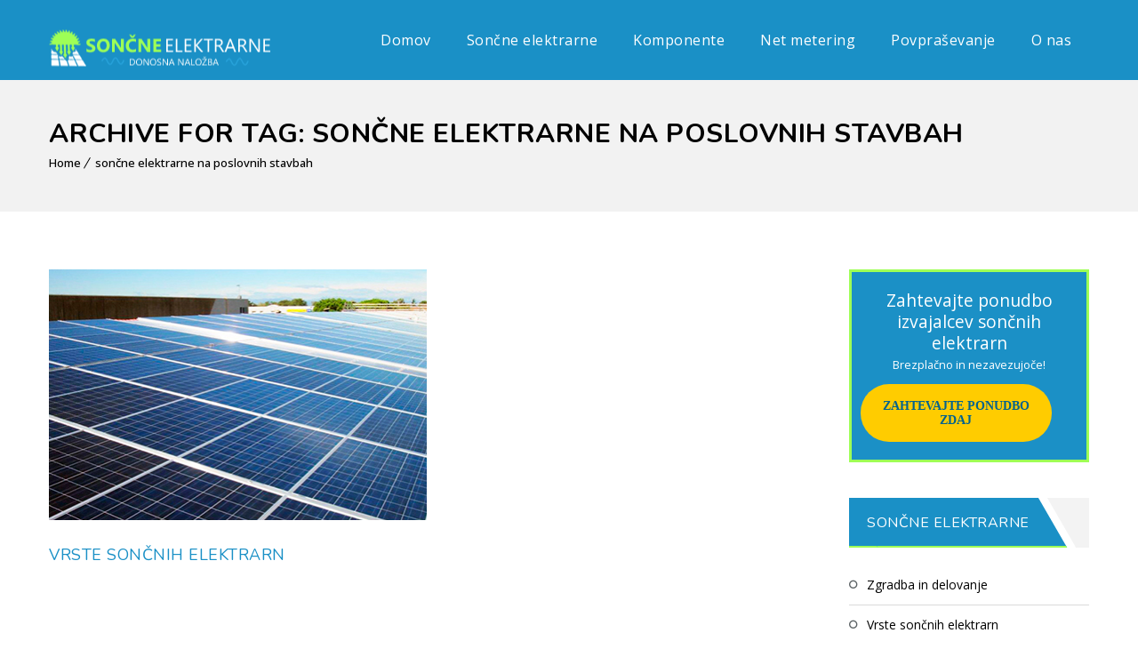

--- FILE ---
content_type: text/html; charset=UTF-8
request_url: https://www.soncneelektrarne.com/tag/soncne-elektrarne-na-poslovnih-stavbah/
body_size: 11888
content:
<!DOCTYPE html>
<html lang="sl-SI">
<head>
	<meta charset="UTF-8">
    <meta name='viewport' content='width=device-width, initial-scale=1'>	<meta http-equiv="X-UA-Compatible" content="IE=edge">
	<link href='https://www.soncneelektrarne.com/wp-content/uploads/2018/10/favicon2.png' rel='shortcut icon' type='image/x-icon' />
<link href='https://www.soncneelektrarne.com/wp-content/uploads/2024/02/favicon2-57.png' rel='apple-touch-icon-precomposed'/>
<link href='https://www.soncneelektrarne.com/wp-content/uploads/2024/02/favicon2-114.png' sizes='114x114' rel='apple-touch-icon-precomposed'/>
<link href='https://www.soncneelektrarne.com/wp-content/uploads/2024/02/favicon2-72.png' sizes='72x72' rel='apple-touch-icon-precomposed'/>
<link href='https://www.soncneelektrarne.com/wp-content/uploads/2024/02/favicon2-144.png' sizes='144x144' rel='apple-touch-icon-precomposed'/>
<meta name='robots' content='noindex, follow' />

	<!-- This site is optimized with the Yoast SEO plugin v23.5 - https://yoast.com/wordpress/plugins/seo/ -->
	<title>sončne elektrarne na poslovnih stavbah Archives - Sončne Elektrarne</title>
	<meta property="og:locale" content="sl_SI" />
	<meta property="og:type" content="article" />
	<meta property="og:title" content="sončne elektrarne na poslovnih stavbah Archives - Sončne Elektrarne" />
	<meta property="og:url" content="https://www.soncneelektrarne.com/tag/soncne-elektrarne-na-poslovnih-stavbah/" />
	<meta property="og:site_name" content="Sončne Elektrarne" />
	<meta name="twitter:card" content="summary_large_image" />
	<script type="application/ld+json" class="yoast-schema-graph">{"@context":"https://schema.org","@graph":[{"@type":"CollectionPage","@id":"https://www.soncneelektrarne.com/tag/soncne-elektrarne-na-poslovnih-stavbah/","url":"https://www.soncneelektrarne.com/tag/soncne-elektrarne-na-poslovnih-stavbah/","name":"sončne elektrarne na poslovnih stavbah Archives - Sončne Elektrarne","isPartOf":{"@id":"https://www.soncneelektrarne.com/#website"},"primaryImageOfPage":{"@id":"https://www.soncneelektrarne.com/tag/soncne-elektrarne-na-poslovnih-stavbah/#primaryimage"},"image":{"@id":"https://www.soncneelektrarne.com/tag/soncne-elektrarne-na-poslovnih-stavbah/#primaryimage"},"thumbnailUrl":"https://www.soncneelektrarne.com/wp-content/uploads/2014/06/soncne-elektrarne.jpg","breadcrumb":{"@id":"https://www.soncneelektrarne.com/tag/soncne-elektrarne-na-poslovnih-stavbah/#breadcrumb"},"inLanguage":"sl-SI"},{"@type":"ImageObject","inLanguage":"sl-SI","@id":"https://www.soncneelektrarne.com/tag/soncne-elektrarne-na-poslovnih-stavbah/#primaryimage","url":"https://www.soncneelektrarne.com/wp-content/uploads/2014/06/soncne-elektrarne.jpg","contentUrl":"https://www.soncneelektrarne.com/wp-content/uploads/2014/06/soncne-elektrarne.jpg","width":426,"height":282},{"@type":"BreadcrumbList","@id":"https://www.soncneelektrarne.com/tag/soncne-elektrarne-na-poslovnih-stavbah/#breadcrumb","itemListElement":[{"@type":"ListItem","position":1,"name":"Home","item":"https://www.soncneelektrarne.com/"},{"@type":"ListItem","position":2,"name":"sončne elektrarne na poslovnih stavbah"}]},{"@type":"WebSite","@id":"https://www.soncneelektrarne.com/#website","url":"https://www.soncneelektrarne.com/","name":"Sončne Elektrarne","description":"Sončne elektrarne na ključ so donosna naložba","potentialAction":[{"@type":"SearchAction","target":{"@type":"EntryPoint","urlTemplate":"https://www.soncneelektrarne.com/?s={search_term_string}"},"query-input":{"@type":"PropertyValueSpecification","valueRequired":true,"valueName":"search_term_string"}}],"inLanguage":"sl-SI"}]}</script>
	<!-- / Yoast SEO plugin. -->


<link rel='dns-prefetch' href='//fonts.googleapis.com' />
<link rel="alternate" type="application/rss+xml" title="Sončne Elektrarne &raquo; Vir" href="https://www.soncneelektrarne.com/feed/" />
<link rel="alternate" type="application/rss+xml" title="Sončne Elektrarne &raquo; Vir komentarjev" href="https://www.soncneelektrarne.com/comments/feed/" />
<link rel="alternate" type="application/rss+xml" title="Sončne Elektrarne &raquo; sončne elektrarne na poslovnih stavbah Vir oznake" href="https://www.soncneelektrarne.com/tag/soncne-elektrarne-na-poslovnih-stavbah/feed/" />
<link rel='stylesheet' id='layerslider-css' href='https://www.soncneelektrarne.com/wp-content/plugins/LayerSlider/static/layerslider/css/layerslider.css?ver=6.7.6' type='text/css' media='all' />
<link rel='stylesheet' id='wp-block-library-css' href='https://www.soncneelektrarne.com/wp-includes/css/dist/block-library/style.min.css?ver=6.4.7' type='text/css' media='all' />
<style id='wp-block-library-theme-inline-css' type='text/css'>
.wp-block-audio figcaption{color:#555;font-size:13px;text-align:center}.is-dark-theme .wp-block-audio figcaption{color:hsla(0,0%,100%,.65)}.wp-block-audio{margin:0 0 1em}.wp-block-code{border:1px solid #ccc;border-radius:4px;font-family:Menlo,Consolas,monaco,monospace;padding:.8em 1em}.wp-block-embed figcaption{color:#555;font-size:13px;text-align:center}.is-dark-theme .wp-block-embed figcaption{color:hsla(0,0%,100%,.65)}.wp-block-embed{margin:0 0 1em}.blocks-gallery-caption{color:#555;font-size:13px;text-align:center}.is-dark-theme .blocks-gallery-caption{color:hsla(0,0%,100%,.65)}.wp-block-image figcaption{color:#555;font-size:13px;text-align:center}.is-dark-theme .wp-block-image figcaption{color:hsla(0,0%,100%,.65)}.wp-block-image{margin:0 0 1em}.wp-block-pullquote{border-bottom:4px solid;border-top:4px solid;color:currentColor;margin-bottom:1.75em}.wp-block-pullquote cite,.wp-block-pullquote footer,.wp-block-pullquote__citation{color:currentColor;font-size:.8125em;font-style:normal;text-transform:uppercase}.wp-block-quote{border-left:.25em solid;margin:0 0 1.75em;padding-left:1em}.wp-block-quote cite,.wp-block-quote footer{color:currentColor;font-size:.8125em;font-style:normal;position:relative}.wp-block-quote.has-text-align-right{border-left:none;border-right:.25em solid;padding-left:0;padding-right:1em}.wp-block-quote.has-text-align-center{border:none;padding-left:0}.wp-block-quote.is-large,.wp-block-quote.is-style-large,.wp-block-quote.is-style-plain{border:none}.wp-block-search .wp-block-search__label{font-weight:700}.wp-block-search__button{border:1px solid #ccc;padding:.375em .625em}:where(.wp-block-group.has-background){padding:1.25em 2.375em}.wp-block-separator.has-css-opacity{opacity:.4}.wp-block-separator{border:none;border-bottom:2px solid;margin-left:auto;margin-right:auto}.wp-block-separator.has-alpha-channel-opacity{opacity:1}.wp-block-separator:not(.is-style-wide):not(.is-style-dots){width:100px}.wp-block-separator.has-background:not(.is-style-dots){border-bottom:none;height:1px}.wp-block-separator.has-background:not(.is-style-wide):not(.is-style-dots){height:2px}.wp-block-table{margin:0 0 1em}.wp-block-table td,.wp-block-table th{word-break:normal}.wp-block-table figcaption{color:#555;font-size:13px;text-align:center}.is-dark-theme .wp-block-table figcaption{color:hsla(0,0%,100%,.65)}.wp-block-video figcaption{color:#555;font-size:13px;text-align:center}.is-dark-theme .wp-block-video figcaption{color:hsla(0,0%,100%,.65)}.wp-block-video{margin:0 0 1em}.wp-block-template-part.has-background{margin-bottom:0;margin-top:0;padding:1.25em 2.375em}
</style>
<style id='classic-theme-styles-inline-css' type='text/css'>
/*! This file is auto-generated */
.wp-block-button__link{color:#fff;background-color:#32373c;border-radius:9999px;box-shadow:none;text-decoration:none;padding:calc(.667em + 2px) calc(1.333em + 2px);font-size:1.125em}.wp-block-file__button{background:#32373c;color:#fff;text-decoration:none}
</style>
<style id='global-styles-inline-css' type='text/css'>
body{--wp--preset--color--black: #000000;--wp--preset--color--cyan-bluish-gray: #abb8c3;--wp--preset--color--white: #ffffff;--wp--preset--color--pale-pink: #f78da7;--wp--preset--color--vivid-red: #cf2e2e;--wp--preset--color--luminous-vivid-orange: #ff6900;--wp--preset--color--luminous-vivid-amber: #fcb900;--wp--preset--color--light-green-cyan: #7bdcb5;--wp--preset--color--vivid-green-cyan: #00d084;--wp--preset--color--pale-cyan-blue: #8ed1fc;--wp--preset--color--vivid-cyan-blue: #0693e3;--wp--preset--color--vivid-purple: #9b51e0;--wp--preset--color--primary: #1a90c6;--wp--preset--color--secondary: #9eff56;--wp--preset--color--tertiary: #d4faff;--wp--preset--gradient--vivid-cyan-blue-to-vivid-purple: linear-gradient(135deg,rgba(6,147,227,1) 0%,rgb(155,81,224) 100%);--wp--preset--gradient--light-green-cyan-to-vivid-green-cyan: linear-gradient(135deg,rgb(122,220,180) 0%,rgb(0,208,130) 100%);--wp--preset--gradient--luminous-vivid-amber-to-luminous-vivid-orange: linear-gradient(135deg,rgba(252,185,0,1) 0%,rgba(255,105,0,1) 100%);--wp--preset--gradient--luminous-vivid-orange-to-vivid-red: linear-gradient(135deg,rgba(255,105,0,1) 0%,rgb(207,46,46) 100%);--wp--preset--gradient--very-light-gray-to-cyan-bluish-gray: linear-gradient(135deg,rgb(238,238,238) 0%,rgb(169,184,195) 100%);--wp--preset--gradient--cool-to-warm-spectrum: linear-gradient(135deg,rgb(74,234,220) 0%,rgb(151,120,209) 20%,rgb(207,42,186) 40%,rgb(238,44,130) 60%,rgb(251,105,98) 80%,rgb(254,248,76) 100%);--wp--preset--gradient--blush-light-purple: linear-gradient(135deg,rgb(255,206,236) 0%,rgb(152,150,240) 100%);--wp--preset--gradient--blush-bordeaux: linear-gradient(135deg,rgb(254,205,165) 0%,rgb(254,45,45) 50%,rgb(107,0,62) 100%);--wp--preset--gradient--luminous-dusk: linear-gradient(135deg,rgb(255,203,112) 0%,rgb(199,81,192) 50%,rgb(65,88,208) 100%);--wp--preset--gradient--pale-ocean: linear-gradient(135deg,rgb(255,245,203) 0%,rgb(182,227,212) 50%,rgb(51,167,181) 100%);--wp--preset--gradient--electric-grass: linear-gradient(135deg,rgb(202,248,128) 0%,rgb(113,206,126) 100%);--wp--preset--gradient--midnight: linear-gradient(135deg,rgb(2,3,129) 0%,rgb(40,116,252) 100%);--wp--preset--font-size--small: 13px;--wp--preset--font-size--medium: 20px;--wp--preset--font-size--large: 36px;--wp--preset--font-size--x-large: 42px;--wp--preset--spacing--20: 0.44rem;--wp--preset--spacing--30: 0.67rem;--wp--preset--spacing--40: 1rem;--wp--preset--spacing--50: 1.5rem;--wp--preset--spacing--60: 2.25rem;--wp--preset--spacing--70: 3.38rem;--wp--preset--spacing--80: 5.06rem;--wp--preset--shadow--natural: 6px 6px 9px rgba(0, 0, 0, 0.2);--wp--preset--shadow--deep: 12px 12px 50px rgba(0, 0, 0, 0.4);--wp--preset--shadow--sharp: 6px 6px 0px rgba(0, 0, 0, 0.2);--wp--preset--shadow--outlined: 6px 6px 0px -3px rgba(255, 255, 255, 1), 6px 6px rgba(0, 0, 0, 1);--wp--preset--shadow--crisp: 6px 6px 0px rgba(0, 0, 0, 1);}:where(.is-layout-flex){gap: 0.5em;}:where(.is-layout-grid){gap: 0.5em;}body .is-layout-flow > .alignleft{float: left;margin-inline-start: 0;margin-inline-end: 2em;}body .is-layout-flow > .alignright{float: right;margin-inline-start: 2em;margin-inline-end: 0;}body .is-layout-flow > .aligncenter{margin-left: auto !important;margin-right: auto !important;}body .is-layout-constrained > .alignleft{float: left;margin-inline-start: 0;margin-inline-end: 2em;}body .is-layout-constrained > .alignright{float: right;margin-inline-start: 2em;margin-inline-end: 0;}body .is-layout-constrained > .aligncenter{margin-left: auto !important;margin-right: auto !important;}body .is-layout-constrained > :where(:not(.alignleft):not(.alignright):not(.alignfull)){max-width: var(--wp--style--global--content-size);margin-left: auto !important;margin-right: auto !important;}body .is-layout-constrained > .alignwide{max-width: var(--wp--style--global--wide-size);}body .is-layout-flex{display: flex;}body .is-layout-flex{flex-wrap: wrap;align-items: center;}body .is-layout-flex > *{margin: 0;}body .is-layout-grid{display: grid;}body .is-layout-grid > *{margin: 0;}:where(.wp-block-columns.is-layout-flex){gap: 2em;}:where(.wp-block-columns.is-layout-grid){gap: 2em;}:where(.wp-block-post-template.is-layout-flex){gap: 1.25em;}:where(.wp-block-post-template.is-layout-grid){gap: 1.25em;}.has-black-color{color: var(--wp--preset--color--black) !important;}.has-cyan-bluish-gray-color{color: var(--wp--preset--color--cyan-bluish-gray) !important;}.has-white-color{color: var(--wp--preset--color--white) !important;}.has-pale-pink-color{color: var(--wp--preset--color--pale-pink) !important;}.has-vivid-red-color{color: var(--wp--preset--color--vivid-red) !important;}.has-luminous-vivid-orange-color{color: var(--wp--preset--color--luminous-vivid-orange) !important;}.has-luminous-vivid-amber-color{color: var(--wp--preset--color--luminous-vivid-amber) !important;}.has-light-green-cyan-color{color: var(--wp--preset--color--light-green-cyan) !important;}.has-vivid-green-cyan-color{color: var(--wp--preset--color--vivid-green-cyan) !important;}.has-pale-cyan-blue-color{color: var(--wp--preset--color--pale-cyan-blue) !important;}.has-vivid-cyan-blue-color{color: var(--wp--preset--color--vivid-cyan-blue) !important;}.has-vivid-purple-color{color: var(--wp--preset--color--vivid-purple) !important;}.has-black-background-color{background-color: var(--wp--preset--color--black) !important;}.has-cyan-bluish-gray-background-color{background-color: var(--wp--preset--color--cyan-bluish-gray) !important;}.has-white-background-color{background-color: var(--wp--preset--color--white) !important;}.has-pale-pink-background-color{background-color: var(--wp--preset--color--pale-pink) !important;}.has-vivid-red-background-color{background-color: var(--wp--preset--color--vivid-red) !important;}.has-luminous-vivid-orange-background-color{background-color: var(--wp--preset--color--luminous-vivid-orange) !important;}.has-luminous-vivid-amber-background-color{background-color: var(--wp--preset--color--luminous-vivid-amber) !important;}.has-light-green-cyan-background-color{background-color: var(--wp--preset--color--light-green-cyan) !important;}.has-vivid-green-cyan-background-color{background-color: var(--wp--preset--color--vivid-green-cyan) !important;}.has-pale-cyan-blue-background-color{background-color: var(--wp--preset--color--pale-cyan-blue) !important;}.has-vivid-cyan-blue-background-color{background-color: var(--wp--preset--color--vivid-cyan-blue) !important;}.has-vivid-purple-background-color{background-color: var(--wp--preset--color--vivid-purple) !important;}.has-black-border-color{border-color: var(--wp--preset--color--black) !important;}.has-cyan-bluish-gray-border-color{border-color: var(--wp--preset--color--cyan-bluish-gray) !important;}.has-white-border-color{border-color: var(--wp--preset--color--white) !important;}.has-pale-pink-border-color{border-color: var(--wp--preset--color--pale-pink) !important;}.has-vivid-red-border-color{border-color: var(--wp--preset--color--vivid-red) !important;}.has-luminous-vivid-orange-border-color{border-color: var(--wp--preset--color--luminous-vivid-orange) !important;}.has-luminous-vivid-amber-border-color{border-color: var(--wp--preset--color--luminous-vivid-amber) !important;}.has-light-green-cyan-border-color{border-color: var(--wp--preset--color--light-green-cyan) !important;}.has-vivid-green-cyan-border-color{border-color: var(--wp--preset--color--vivid-green-cyan) !important;}.has-pale-cyan-blue-border-color{border-color: var(--wp--preset--color--pale-cyan-blue) !important;}.has-vivid-cyan-blue-border-color{border-color: var(--wp--preset--color--vivid-cyan-blue) !important;}.has-vivid-purple-border-color{border-color: var(--wp--preset--color--vivid-purple) !important;}.has-vivid-cyan-blue-to-vivid-purple-gradient-background{background: var(--wp--preset--gradient--vivid-cyan-blue-to-vivid-purple) !important;}.has-light-green-cyan-to-vivid-green-cyan-gradient-background{background: var(--wp--preset--gradient--light-green-cyan-to-vivid-green-cyan) !important;}.has-luminous-vivid-amber-to-luminous-vivid-orange-gradient-background{background: var(--wp--preset--gradient--luminous-vivid-amber-to-luminous-vivid-orange) !important;}.has-luminous-vivid-orange-to-vivid-red-gradient-background{background: var(--wp--preset--gradient--luminous-vivid-orange-to-vivid-red) !important;}.has-very-light-gray-to-cyan-bluish-gray-gradient-background{background: var(--wp--preset--gradient--very-light-gray-to-cyan-bluish-gray) !important;}.has-cool-to-warm-spectrum-gradient-background{background: var(--wp--preset--gradient--cool-to-warm-spectrum) !important;}.has-blush-light-purple-gradient-background{background: var(--wp--preset--gradient--blush-light-purple) !important;}.has-blush-bordeaux-gradient-background{background: var(--wp--preset--gradient--blush-bordeaux) !important;}.has-luminous-dusk-gradient-background{background: var(--wp--preset--gradient--luminous-dusk) !important;}.has-pale-ocean-gradient-background{background: var(--wp--preset--gradient--pale-ocean) !important;}.has-electric-grass-gradient-background{background: var(--wp--preset--gradient--electric-grass) !important;}.has-midnight-gradient-background{background: var(--wp--preset--gradient--midnight) !important;}.has-small-font-size{font-size: var(--wp--preset--font-size--small) !important;}.has-medium-font-size{font-size: var(--wp--preset--font-size--medium) !important;}.has-large-font-size{font-size: var(--wp--preset--font-size--large) !important;}.has-x-large-font-size{font-size: var(--wp--preset--font-size--x-large) !important;}
.wp-block-navigation a:where(:not(.wp-element-button)){color: inherit;}
:where(.wp-block-post-template.is-layout-flex){gap: 1.25em;}:where(.wp-block-post-template.is-layout-grid){gap: 1.25em;}
:where(.wp-block-columns.is-layout-flex){gap: 2em;}:where(.wp-block-columns.is-layout-grid){gap: 2em;}
.wp-block-pullquote{font-size: 1.5em;line-height: 1.6;}
</style>
<link rel='stylesheet' id='contact-form-7-css' href='https://www.soncneelektrarne.com/wp-content/plugins/contact-form-7/includes/css/styles.css?ver=5.9.8' type='text/css' media='all' />
<link rel='stylesheet' id='dt-animation-css-css' href='https://www.soncneelektrarne.com/wp-content/plugins/designthemes-core-features/shortcodes/css/animations.css?ver=6.4.7' type='text/css' media='all' />
<link rel='stylesheet' id='dt-sc-css-css' href='https://www.soncneelektrarne.com/wp-content/plugins/designthemes-core-features/shortcodes/css/shortcodes.css?ver=6.4.7' type='text/css' media='all' />
<link rel='stylesheet' id='resmap-css' href='https://www.soncneelektrarne.com/wp-content/plugins/responsive-maps-plugin/includes/css/resmap.min.css?ver=4.4' type='text/css' media='all' />
<link rel='stylesheet' id='tablepress-default-css' href='https://www.soncneelektrarne.com/wp-content/plugins/tablepress/css/build/default.css?ver=2.2.5' type='text/css' media='all' />
<link rel='stylesheet' id='bsf-Defaults-css' href='https://www.soncneelektrarne.com/wp-content/uploads/smile_fonts/Defaults/Defaults.css?ver=3.19.19' type='text/css' media='all' />
<link rel='stylesheet' id='reset-css' href='https://www.soncneelektrarne.com/wp-content/themes/solar/css/reset.css?ver=3.5' type='text/css' media='all' />
<link rel='stylesheet' id='solar-css' href='https://www.soncneelektrarne.com/wp-content/themes/solar/style.css?ver=3.5' type='text/css' media='all' />
<link rel='stylesheet' id='prettyphoto-css' href='https://www.soncneelektrarne.com/wp-content/plugins/js_composer/assets/lib/prettyphoto/css/prettyPhoto.min.css?ver=7.3' type='text/css' media='all' />
<link rel='stylesheet' id='custom-font-awesome-css' href='https://www.soncneelektrarne.com/wp-content/themes/solar/css/font-awesome.min.css?ver=4.3.0' type='text/css' media='all' />
<link rel='stylesheet' id='pe-icon-7-stroke-css' href='https://www.soncneelektrarne.com/wp-content/themes/solar/css/pe-icon-7-stroke.css?ver=6.4.7' type='text/css' media='all' />
<link rel='stylesheet' id='stroke-gap-icons-style-css' href='https://www.soncneelektrarne.com/wp-content/themes/solar/css/stroke-gap-icons-style.css?ver=6.4.7' type='text/css' media='all' />
<link rel='stylesheet' id='solar-skin-css' href='https://www.soncneelektrarne.com/wp-content/themes/solar/css/skins/blue/style.css?ver=6.4.7' type='text/css' media='all' />
<link rel='stylesheet' id='solar-customevent-css' href='https://www.soncneelektrarne.com/wp-content/themes/solar/tribe-events/custom.css?ver=3.5' type='text/css' media='all' />
<link rel='stylesheet' id='solar-popup-css-css' href='https://www.soncneelektrarne.com/wp-content/themes/solar/functions/js/magnific/magnific-popup.css?ver=3.5' type='text/css' media='all' />
<link rel='stylesheet' id='solar-responsive-css' href='https://www.soncneelektrarne.com/wp-content/themes/solar/css/responsive.css?ver=3.5' type='text/css' media='all' />
<link rel='stylesheet' id='solar-fonts-css' href='https://fonts.googleapis.com/css?family=Open+Sans%3A400%2C400italic%2C500%2C600%2C700%2C800%7CNunito%3A400%2C400italic%2C500%2C600%2C700%2C800&#038;subset&#038;ver=3.5' type='text/css' media='all' />
<link rel='stylesheet' id='solar-custom-css' href='https://www.soncneelektrarne.com/wp-content/themes/solar/css/custom.css?ver=3.5' type='text/css' media='all' />
<link rel='stylesheet' id='solar-gutenberg-css' href='https://www.soncneelektrarne.com/wp-content/themes/solar/css/gutenberg.css?ver=3.5' type='text/css' media='all' />
<style id='solar-gutenberg-inline-css' type='text/css'>
.has-primary-background-color { background-color:#1a90c6; }.has-primary-color { color:#1a90c6; }.has-secondary-background-color { background-color:#9eff56; }.has-secondary-color { color:#9eff56; }.has-tertiary-background-color { background-color:#d4faff; }.has-tertiary-color { color:#d4faff; }
</style>
<style id='solar-combined-inline-css' type='text/css'>
body { font-size:14px; line-height:24px; }h1, h2, h3, h4, h5, h6 { letter-spacing:0.5px; }h1{ font-size:40px; }h2{ font-size:30px; }h3{ font-size:28px; }h4{ font-size:22px; }h5{ font-size:18px; }h6{ font-size:16px; }body, .layout-boxed .inner-wrapper { background-color:#ffffff;}#logo .logo-title > h1 a, #logo .logo-title h2 { color:#ffffff;}.extend-bg-fullwidth-left:after, .extend-bg-fullwidth-right:after{ background:;}.top-bar a, .dt-sc-dark-bg.top-bar a { color:; }.top-bar { color:#000000; background-color:#eeeeee}.top-bar a:hover, .dt-sc-dark-bg.top-bar a:hover { color:#000000; }#main-menu ul.menu > li > a { color:#ffffff; }.menu-active-highlight #main-menu > ul.menu > li.current_page_item > a, .menu-active-highlight #main-menu > ul.menu > li.current_page_ancestor > a, .menu-active-highlight #main-menu > ul.menu > li.current-menu-item > a, .menu-active-highlight #main-menu > ul.menu > li.current-menu-ancestor > a { color:#ffffff; }body { color:#5c6265; }.footer-widgets.dt-sc-dark-bg, #footer .dt-sc-dark-bg, .footer-copyright.dt-sc-dark-bg{ color:rgba(255, 255, 255, 0.6); }.footer-widgets.dt-sc-dark-bg a, #footer .dt-sc-dark-bg a{ color:rgba(255, 255, 255, 0.6); }#footer .dt-sc-dark-bg h3, #footer .dt-sc-dark-bg h3 a { color:#ffffff; }#main-menu .megamenu-child-container > ul.sub-menu > li > a, #main-menu .megamenu-child-container > ul.sub-menu > li > .nolink-menu { color:; }#main-menu .megamenu-child-container > ul.sub-menu > li > a:hover { color:; }#main-menu .megamenu-child-container > ul.sub-menu > li.current_page_item > a, #main-menu .megamenu-child-container > ul.sub-menu > li.current_page_ancestor > a, #main-menu .megamenu-child-container > ul.sub-menu > li.current-menu-item > a, #main-menu .megamenu-child-container > ul.sub-menu > li.current-menu-ancestor > a { color:; }#main-menu .megamenu-child-container ul.sub-menu > li > ul > li > a, #main-menu ul li.menu-item-simple-parent ul > li > a { color:; }h1, .dt-sc-counter.type1 .dt-sc-counter-number, .dt-sc-portfolio-sorting a, .dt-sc-testimonial .dt-sc-testimonial-author cite, .dt-sc-pr-tb-col.minimal .dt-sc-price p, .dt-sc-pr-tb-col.minimal .dt-sc-price h6 span, .dt-sc-testimonial.special-testimonial-carousel blockquote, .dt-sc-pr-tb-col .dt-sc-tb-title, .dt-sc-pr-tb-col .dt-sc-tb-content, .dt-sc-pr-tb-col .dt-sc-tb-content li, .dt-sc-bar-text, .dt-sc-counter.type3 .dt-sc-counter-number, .dt-sc-newsletter-section.type2 .dt-sc-subscribe-frm input[type="submit"], .dt-sc-timeline .dt-sc-timeline-content h2 span, .dt-sc-model-sorting a, .dt-sc-icon-box.type9 .icon-content h4, .dt-sc-icon-box.type9 .icon-content h4 span, .dt-sc-menu-sorting a, .dt-sc-menu .image-overlay .price, .dt-sc-menu .menu-categories a, .dt-sc-pr-tb-col .dt-sc-price h6, ul.products li .onsale { font-family:Nunito, sans-serif; }h2 { font-family:Nunito, sans-serif; }h3, .dt-sc-testimonial.type1 blockquote, .blog-entry.entry-date-left .entry-date, .dt-sc-ribbon-title, .dt-sc-testimonial.type1 .dt-sc-testimonial-author cite { font-family:Nunito, sans-serif; }h4, .blog-entry .entry-meta, .dt-sc-button, .dt-sc-icon-box.type3 .icon-content h4 { font-family:Nunito, sans-serif; }h5 { font-family:Nunito, sans-serif; }h6 { font-family:Nunito, sans-serif; }h1 { font-size:40px; font-weight:normal; letter-spacing:0.5px; }h2 { font-size:30px; font-weight:normal; letter-spacing:0.5px; }h3 { font-size:28px; font-weight:normal; letter-spacing:0.5px; }h4 { font-size:22px; font-weight:normal; letter-spacing:0.5px; }h5 { font-size:18px; font-weight:normal; letter-spacing:0.5px; }h6 { font-size:16px; font-weight:normal; letter-spacing:0.5px; }body { font-size:14px; line-height:24px; }body, .blog-entry.blog-medium-style .entry-meta, .dt-sc-event-image-caption .dt-sc-image-content h3, .dt-sc-events-list .dt-sc-event-title h5, .dt-sc-team.type2 .dt-sc-team-details h4, .dt-sc-team.type2 .dt-sc-team-details h5, .dt-sc-contact-info.type5 h6, .dt-sc-sponsors .dt-sc-one-third h3, .dt-sc-testimonial.type5 .dt-sc-testimonial-author cite, .dt-sc-counter.type3 h4, .dt-sc-contact-info.type2 h6, .woocommerce ul.products li.product .onsale, #footer .mailchimp-form input[type="email"], .dt-sc-icon-box.type5 .icon-content h5, .main-header #searchform input[type="text"], .dt-sc-testimonial.type1 .dt-sc-testimonial-author cite small, .dt-sc-pr-tb-col.type2 .dt-sc-tb-content li, .dt-sc-team.rounded .dt-sc-team-details h5, .megamenu-child-container > ul.sub-menu > li > a .menu-item-description, .menu-item-description { font-family:Open Sans, sans-serif; }#main-menu ul.menu > li > a, #main-menu > ul.menu > li > .nolink-menu, .left-header #main-menu > ul.menu > li > a { font-size:16px; font-weight:normal; letter-spacing:0.5px; }#main-menu ul.menu > li > a, #main-menu > ul.menu > li > .nolink-menu, .dt-sc-pr-tb-col .dt-sc-tb-title h5, .dt-sc-timeline .dt-sc-timeline-content h2, .dt-sc-popular-procedures .details h3, .dt-sc-popular-procedures .details .duration, .dt-sc-popular-procedures .details .price, .dt-sc-counter.type2 .dt-sc-counter-number, .dt-sc-counter.type2 h4, .dt-sc-testimonial.type4 .dt-sc-testimonial-author cite { font-family:Open Sans, sans-serif; }.home .blog-entry.blog-medium-style .entry-details{width: 100% !important;padding: 10px 0px 0px 0px !important;}.home .blog-entry.blog-medium-style .entry-thumb {width: 100% !important;}.tablepress thead th {background-color: #309acb !important;}.dt-sc-icon-box.type5 .icon-content h4 {font-weight:bold !important;}.tablepress tbody td {border: 1px solid gray !important;}.povprasevanje-obrazec{border:1px solid #D9D9D9 !important;}.povprasevanje-obrazec td{text-align:left !important;}.tp-revslider-slidesli .tp-parallax-wrap .rev-btn:hover{border-width: 2px !important;}.ponudba-okvir{border: 3px solid white !important;}.calltoaction .light-bg{font-family: Roboto !important;}.calltoaction .light-bg:hover{background: #ffeb00 !important;}.klickakciji-gumb .medium:hover{background-color: #33aae0 !important;}.klickakciji-gumb .medium{color: white !important;}.klickakciji-gumb .fa-envelope:after{background:white !important;}.klic-akciji-sidebar{background-color: #1b90c6 !important;color:white !important;padding:20px 10px 20px 10px;font-size:1.2rem !important;border: 3px solid #9eff56;}.klic-akciji-sidebar .dt-sc-button{color: #02628e !important;font-family: Roboto !important;font-weight: bold;padding-left: 15px;text-align: center;padding-right: 15px;width: 88%;}.gumb-tabela{color: #02628e !important;font-family: Roboto !important;font-weight: bold;font-size: 12px !important;padding-left: 15px !important;text-align: center !important;padding-right: 15px !important;}.klic-podnaslov{font-size:0.8rem !important;}.dt-sc-button.light-bg.filled {color: #02628e !important;font-family: Roboto !important;font-weight: bold;}span.wpcf7-form-control.wpcf7-checkbox.wpcf7-validates-as-required.wpcf7-not-valid input[type="checkbox"] {box-shadow: 0 0 0 2px #f00 inset; -moz-box-shadow: 0 0 0 2px #f00 inset; -webkit-box-shadow: 0 0 0 2px #f00 inset;}.invalid .gdpr-on-form{ box-shadow: 0 0 0 2px #f00 inset;}@media only screen and (min-width: 320px) and (max-width: 479px){ .vc_row{margin-left: -30px !important;margin-right: -30px !important;}}
</style>
<script type="text/javascript" id="layerslider-greensock-js-extra">
/* <![CDATA[ */
var LS_Meta = {"v":"6.7.6"};
/* ]]> */
</script>
<script type="text/javascript" src="https://www.soncneelektrarne.com/wp-content/plugins/LayerSlider/static/layerslider/js/greensock.js?ver=1.19.0" id="layerslider-greensock-js"></script>
<script type="text/javascript" src="https://www.soncneelektrarne.com/wp-includes/js/jquery/jquery.min.js?ver=3.7.1" id="jquery-core-js"></script>
<script type="text/javascript" src="https://www.soncneelektrarne.com/wp-includes/js/jquery/jquery-migrate.min.js?ver=3.4.1" id="jquery-migrate-js"></script>
<script type="text/javascript" src="https://www.soncneelektrarne.com/wp-content/plugins/LayerSlider/static/layerslider/js/layerslider.kreaturamedia.jquery.js?ver=6.7.6" id="layerslider-js"></script>
<script type="text/javascript" src="https://www.soncneelektrarne.com/wp-content/plugins/LayerSlider/static/layerslider/js/layerslider.transitions.js?ver=6.7.6" id="layerslider-transitions-js"></script>
<script type="text/javascript" src="https://www.soncneelektrarne.com/wp-content/themes/solar/functions/js/modernizr.custom.js?ver=6.4.7" id="modernizr-custom-js"></script>
<script></script><meta name="generator" content="Powered by LayerSlider 6.7.6 - Multi-Purpose, Responsive, Parallax, Mobile-Friendly Slider Plugin for WordPress." />
<!-- LayerSlider updates and docs at: https://layerslider.kreaturamedia.com -->
<link rel="https://api.w.org/" href="https://www.soncneelektrarne.com/wp-json/" /><link rel="alternate" type="application/json" href="https://www.soncneelektrarne.com/wp-json/wp/v2/tags/100" /><link rel="EditURI" type="application/rsd+xml" title="RSD" href="https://www.soncneelektrarne.com/xmlrpc.php?rsd" />
<meta name="generator" content="WordPress 6.4.7" />
<meta name="generator" content="Powered by WPBakery Page Builder - drag and drop page builder for WordPress."/>
<meta name="generator" content="Powered by Slider Revolution 6.6.19 - responsive, Mobile-Friendly Slider Plugin for WordPress with comfortable drag and drop interface." />
<script>function setREVStartSize(e){
			//window.requestAnimationFrame(function() {
				window.RSIW = window.RSIW===undefined ? window.innerWidth : window.RSIW;
				window.RSIH = window.RSIH===undefined ? window.innerHeight : window.RSIH;
				try {
					var pw = document.getElementById(e.c).parentNode.offsetWidth,
						newh;
					pw = pw===0 || isNaN(pw) || (e.l=="fullwidth" || e.layout=="fullwidth") ? window.RSIW : pw;
					e.tabw = e.tabw===undefined ? 0 : parseInt(e.tabw);
					e.thumbw = e.thumbw===undefined ? 0 : parseInt(e.thumbw);
					e.tabh = e.tabh===undefined ? 0 : parseInt(e.tabh);
					e.thumbh = e.thumbh===undefined ? 0 : parseInt(e.thumbh);
					e.tabhide = e.tabhide===undefined ? 0 : parseInt(e.tabhide);
					e.thumbhide = e.thumbhide===undefined ? 0 : parseInt(e.thumbhide);
					e.mh = e.mh===undefined || e.mh=="" || e.mh==="auto" ? 0 : parseInt(e.mh,0);
					if(e.layout==="fullscreen" || e.l==="fullscreen")
						newh = Math.max(e.mh,window.RSIH);
					else{
						e.gw = Array.isArray(e.gw) ? e.gw : [e.gw];
						for (var i in e.rl) if (e.gw[i]===undefined || e.gw[i]===0) e.gw[i] = e.gw[i-1];
						e.gh = e.el===undefined || e.el==="" || (Array.isArray(e.el) && e.el.length==0)? e.gh : e.el;
						e.gh = Array.isArray(e.gh) ? e.gh : [e.gh];
						for (var i in e.rl) if (e.gh[i]===undefined || e.gh[i]===0) e.gh[i] = e.gh[i-1];
											
						var nl = new Array(e.rl.length),
							ix = 0,
							sl;
						e.tabw = e.tabhide>=pw ? 0 : e.tabw;
						e.thumbw = e.thumbhide>=pw ? 0 : e.thumbw;
						e.tabh = e.tabhide>=pw ? 0 : e.tabh;
						e.thumbh = e.thumbhide>=pw ? 0 : e.thumbh;
						for (var i in e.rl) nl[i] = e.rl[i]<window.RSIW ? 0 : e.rl[i];
						sl = nl[0];
						for (var i in nl) if (sl>nl[i] && nl[i]>0) { sl = nl[i]; ix=i;}
						var m = pw>(e.gw[ix]+e.tabw+e.thumbw) ? 1 : (pw-(e.tabw+e.thumbw)) / (e.gw[ix]);
						newh =  (e.gh[ix] * m) + (e.tabh + e.thumbh);
					}
					var el = document.getElementById(e.c);
					if (el!==null && el) el.style.height = newh+"px";
					el = document.getElementById(e.c+"_wrapper");
					if (el!==null && el) {
						el.style.height = newh+"px";
						el.style.display = "block";
					}
				} catch(e){
					console.log("Failure at Presize of Slider:" + e)
				}
			//});
		  };</script>
<noscript><style> .wpb_animate_when_almost_visible { opacity: 1; }</style></noscript></head>

<body class="archive tag tag-soncne-elektrarne-na-poslovnih-stavbah tag-100 wp-embed-responsive layout-wide fullwidth-header sticky-header standard-header woo-type1 wpb-js-composer js-comp-ver-7.3 vc_responsive">

<!-- **Wrapper** -->
<div class="wrapper">
	<div class="inner-wrapper">

		<!-- **Header Wrapper** -->
        		<div id="header-wrapper" class="">
            <!-- **Header** -->
            <header id="header">
            	<!-- **Main Header Wrapper** -->
            	<div id="main-header-wrapper" class="main-header-wrapper">

            		<div class="container">

            			<!-- **Main Header** -->
            			<div class="main-header"><div id="logo">				<a href="https://www.soncneelektrarne.com/" title="Sončne Elektrarne">
					<img class="normal_logo" src="https://www.soncneelektrarne.com/wp-content/uploads/2018/08/logo-soncneel1.png" alt="Sončne Elektrarne" title="Sončne Elektrarne" />
					<img class="retina_logo" src="https://www.soncneelektrarne.com/wp-content/uploads/2018/08/soncne-el-logo.png" alt="Sončne Elektrarne" title="Sončne Elektrarne" style="width:140px; height:88px;"/>
				</a></div>
            				<div id="menu-wrapper" class="menu-wrapper ">
                            	<div class="dt-menu-toggle" id="dt-menu-toggle">
                                	Menu                                    <span class="dt-menu-toggle-icon"></span>
                                </div><nav id="main-menu" class="menu-main-menu-container"><ul class="menu"><li id="menu-item-7124" class="menu-item menu-item-type-custom menu-item-object-custom menu-item-home menu-item-depth-0 with-box-shadow  menu-item-simple-parent "><a href="https://www.soncneelektrarne.com/">Domov</a></li>
<li id="menu-item-7274" class="menu-item menu-item-type-custom menu-item-object-custom menu-item-has-children menu-item-depth-0 with-box-shadow  menu-item-simple-parent "><span class="nolink-menu">Sončne elektrarne</span>


<ul class="sub-menu animate fadeIn">
	<li id="menu-item-7641" class="menu-item menu-item-type-post_type menu-item-object-post menu-item-depth-1"><a href="https://www.soncneelektrarne.com/soncna-elektrarna-13-kw-cena-subvencija-in-donos-v-2024/">Sončna elektrarna 13 KW, cena</a></li>
	<li id="menu-item-7587" class="menu-item menu-item-type-post_type menu-item-object-post menu-item-depth-1"><a href="https://www.soncneelektrarne.com/soncna-elektrarna-11-kw-cena/">Sončna elektrarna 11 kw, cena</a></li>
	<li id="menu-item-7649" class="menu-item menu-item-type-post_type menu-item-object-post menu-item-depth-1"><a href="https://www.soncneelektrarne.com/soncna-elektrarna-7kw-cena-subvencija-in-donos-v-2024/">Sončna elektrarna 7kW, cena</a></li>
	<li id="menu-item-7610" class="menu-item menu-item-type-post_type menu-item-object-post menu-item-depth-1"><a href="https://www.soncneelektrarne.com/soncna-elektrarna-6kw-cena-subvencija-in-donos-2024/">Sončna elektrarna 6kW, cena</a></li>
	<li id="menu-item-7663" class="menu-item menu-item-type-post_type menu-item-object-post menu-item-depth-1"><a href="https://www.soncneelektrarne.com/kredit-za-soncno-elektrarno/">Kredit za sončno elektrarno</a></li>
	<li id="menu-item-7275" class="menu-item menu-item-type-custom menu-item-object-custom menu-item-depth-1"><a href="https://www.soncneelektrarne.com/zgradba-in-delovanje/">Zgradba in delovanje</a></li>
	<li id="menu-item-7276" class="menu-item menu-item-type-custom menu-item-object-custom menu-item-depth-1"><a href="https://www.soncneelektrarne.com/vrste-soncnih-elektrarn/">Vrste sončnih elektrarn</a></li>
	<li id="menu-item-7277" class="menu-item menu-item-type-custom menu-item-object-custom menu-item-depth-1"><a href="https://www.soncneelektrarne.com/okolju-prijazno/">Okolju prijazno</a></li>
	<li id="menu-item-7278" class="menu-item menu-item-type-custom menu-item-object-custom menu-item-depth-1"><a href="https://www.soncneelektrarne.com/optimalni-izkoristek-soncne-energije/">Optimalni izkoristek sončne energije</a></li>
	<li id="menu-item-7279" class="menu-item menu-item-type-custom menu-item-object-custom menu-item-depth-1"><a href="https://www.soncneelektrarne.com/pogosta-vprasanja/">Pogosta vprašanja</a></li>
</ul>
<a class="dt-menu-expand" href="javascript:void(0)">+</a></li>
<li id="menu-item-7121" class="menu-item menu-item-type-custom menu-item-object-custom menu-item-has-children menu-item-depth-0 with-box-shadow  menu-item-simple-parent "><a href="#">Komponente</a>


<ul class="sub-menu animate fadeIn">
	<li id="menu-item-7122" class="menu-item menu-item-type-custom menu-item-object-custom menu-item-depth-1"><a href="https://www.soncneelektrarne.com/ucinkovitost-solarnih-modulov/">Solarni moduli</a></li>
	<li id="menu-item-7123" class="menu-item menu-item-type-custom menu-item-object-custom menu-item-depth-1"><a href="https://www.soncneelektrarne.com/hibridni-sistemi-termofotovoltaicni-moduli/">Hibridni sistemi</a></li>
	<li id="menu-item-7125" class="menu-item menu-item-type-custom menu-item-object-custom menu-item-depth-1"><a href="https://www.soncneelektrarne.com/razsmerniki-vrste-ucinkovitost-in-ponudniki/">Razsmerniki</a></li>
</ul>
<a class="dt-menu-expand" href="javascript:void(0)">+</a></li>
<li id="menu-item-7280" class="menu-item menu-item-type-custom menu-item-object-custom menu-item-depth-0 with-box-shadow  menu-item-simple-parent "><a href="https://www.soncneelektrarne.com/net-metering/">Net metering</a></li>
<li id="menu-item-7126" class="menu-item menu-item-type-custom menu-item-object-custom menu-item-depth-0 with-box-shadow  menu-item-simple-parent "><a href="https://www.soncneelektrarne.com/povprasevanje/">Povpraševanje</a></li>
<li id="menu-item-7127" class="menu-item menu-item-type-custom menu-item-object-custom menu-item-depth-0 with-box-shadow  menu-item-simple-parent "><a href="https://www.soncneelektrarne.com/predstavitev/">O nas</a></li>
</ul></nav>            				</div>            			</div>
            		</div>
            	</div><!-- **Main Header** -->
			</header><!-- **Header - End** -->
		</div><!-- **Header Wrapper - End** -->

		
        <!-- **Main** -->
        <div id="main"><section class="main-title-section-wrapper dt-breadcrumb-for-archive-tags default" style="">	<div class="container">		<div class="main-title-section">			<h1>Archive for Tag: sončne elektrarne na poslovnih stavbah</h1>		</div><div class="breadcrumb"><a href="https://www.soncneelektrarne.com/">Home</a><span class="fa default"></span><a href="https://www.soncneelektrarne.com/tag/soncne-elektrarne-na-poslovnih-stavbah/">sončne elektrarne na poslovnih stavbah</a></div>	</div></section>            <!-- ** Container ** -->
            <div class="container">    <section id="primary" class="page-with-sidebar with-right-sidebar">
    	<div class='tpl-blog-holder apply-isotope'>
				<div class="column dt-sc-one-half with-sidebar first">
                	<article id="post-85" class="blog-entry  post-85 post type-post status-publish format-standard has-post-thumbnail hentry category-soncne-elektrarne tag-soncne-elektrarne-na-kmetijskih-objektih tag-soncne-elektrarne-na-poslovnih-stavbah tag-soncne-elektrarne-na-stanovanjskih-hisah tag-soncne-elektrarne-na-tleh">
                    	<!-- Featured Image -->
                                                            <div class="entry-thumb">
                                        <a href="https://www.soncneelektrarne.com/vrste-soncnih-elektrarn/" title="Permalink to Vrste sončnih elektrarn"><img width="426" height="282" src="https://www.soncneelektrarne.com/wp-content/uploads/2014/06/soncne-elektrarne.jpg" class="attachment-full size-full wp-post-image" alt="" decoding="async" fetchpriority="high" srcset="https://www.soncneelektrarne.com/wp-content/uploads/2014/06/soncne-elektrarne.jpg 426w, https://www.soncneelektrarne.com/wp-content/uploads/2014/06/soncne-elektrarne-300x199.jpg 300w" sizes="(max-width: 426px) 100vw, 426px" /></a>
                                            <div class="entry-format hidden">
                                                <a class="ico-format" href=""></a>
                                            </div>
                                    </div>                        <!-- Featured Image -->
                        
                        <!-- Content -->
                                                		<div class="entry-details">
                                	<!-- Meta -->
                                    <div class="entry-meta">
                                    
                                    	<div class="date hidden">Posted on 12 Nov 2011</div>
                                        
                                        <div class="comments hidden"> / <a href="https://www.soncneelektrarne.com/vrste-soncnih-elektrarn/#respond"><i class="pe-icon pe-chat"> </i> 0</a>                                        </div>
                                        
                                        <div class="author hidden">
                                        	/ <i class="pe-icon pe-user"> </i>
                                            
                                            <a href="https://www.soncneelektrarne.com/author/admin/" 
                                            	title="View all posts by admin">admin</a>
                                        </div>
                                    
                                    </div><!-- Meta -->
                                    
                                    <div class="entry-title">
                                    	<h4><a href="https://www.soncneelektrarne.com/vrste-soncnih-elektrarn/" title="Permalink to Vrste sončnih elektrarn">Vrste sončnih elektrarn</a></h4>
                                    </div>
                                    
                                                                        
                                    <!-- Category & Tag -->
                                    <div class="entry-meta-data">
                                    	<p class='tags hidden'> <i class='pe-icon pe-ticket'> </i><a href="https://www.soncneelektrarne.com/tag/soncne-elektrarne-na-kmetijskih-objektih/" rel="tag">sončne elektrarne na kmetijskih objektih</a>, <a href="https://www.soncneelektrarne.com/tag/soncne-elektrarne-na-poslovnih-stavbah/" rel="tag">sončne elektrarne na poslovnih stavbah</a>, <a href="https://www.soncneelektrarne.com/tag/soncne-elektrarne-na-stanovanjskih-hisah/" rel="tag">sončne elektrarne na stanovanjskih hišah</a>, <a href="https://www.soncneelektrarne.com/tag/soncne-elektrarne-na-tleh/" rel="tag">sončne elektrarne na tleh</a></p>	                                        <p class="hidden category"><i class="pe-icon pe-network"> </i> <a href="https://www.soncneelektrarne.com/category/soncne-elektrarne/" rel="category tag">Sončne Elektrarne</a></p>	
                                    </div><!-- Category & Tag -->
                                    
                                    <!-- Read More Button -->
                                    <!-- Read More Button -->
                            	</div><!-- .entry-details -->
                                                <!-- Content -->
                    </article>
				</div></div>        
        	<!-- **Pagination** -->
            <div class="pagination blog-pagination"></div><!-- **Pagination** -->
            <!-- Blog Template Ends -->	</section><!-- **Primary - End** -->			<!-- Secondary Right -->
			<section id="secondary-right" class="secondary-sidebar secondary-has-right-sidebar"><div class='type17'><aside id="text-11" class="widget widget_text">			<div class="textwidget"><div class="klic-akciji-sidebar"><center>Zahtevajte ponudbo izvajalcev sončnih elektrarn</p>
<div class="klic-podnaslov">Brezplačno in nezavezujoče!</div>
<p></center><a class="dt-sc-button medium filled rounded-corner light-bg" style="background-color: #ffcc00; border-color: #ffcc00; font-size: 14px;" title="" href="https://www.soncneelektrarne.com/povprasevanje/" target="_self" rel="noopener">Zahtevajte ponudbo zdaj </a></div>
</div>
		</aside><aside id="nav_menu-4" class="widget widget_nav_menu"> <div class="mz-title"> <div class="mz-title-content"> <h3 class="widgettitle">Sončne elektrarne</h3> </div> </div><div class="menu-soncne-elektrarne-container"><ul id="menu-soncne-elektrarne" class="menu"><li id="menu-item-7152" class="menu-item menu-item-type-custom menu-item-object-custom menu-item-7152"><a href="https://www.soncneelektrarne.com/zgradba-in-delovanje/">Zgradba in delovanje</a></li>
<li id="menu-item-7153" class="menu-item menu-item-type-custom menu-item-object-custom menu-item-7153"><a href="https://www.soncneelektrarne.com/vrste-soncnih-elektrarn/">Vrste sončnih elektrarn</a></li>
<li id="menu-item-7154" class="menu-item menu-item-type-custom menu-item-object-custom menu-item-7154"><a href="https://www.soncneelektrarne.com/okolju-prijazno/">Okolju prijazno</a></li>
<li id="menu-item-7155" class="menu-item menu-item-type-custom menu-item-object-custom menu-item-7155"><a href="https://www.soncneelektrarne.com/samostojni-in-omrezni-sistemi/">Samostojni in omrežni sistemi</a></li>
</ul></div></aside><aside id="nav_menu-7" class="widget widget_nav_menu"> <div class="mz-title"> <div class="mz-title-content"> <h3 class="widgettitle">Kakovost</h3> </div> </div><div class="menu-kakovost-container"><ul id="menu-kakovost" class="menu"><li id="menu-item-7160" class="menu-item menu-item-type-custom menu-item-object-custom menu-item-7160"><a href="https://www.soncneelektrarne.com/ucinkovitost-solarnih-modulov/">Učinkovitost solarnih modulov</a></li>
<li id="menu-item-7161" class="menu-item menu-item-type-custom menu-item-object-custom menu-item-7161"><a href="https://www.soncneelektrarne.com/razsmerniki-vrste-ucinkovitost-in-ponudniki/">Razsmeniki – vrste, učinkovitost in ponudniki</a></li>
<li id="menu-item-7162" class="menu-item menu-item-type-custom menu-item-object-custom menu-item-7162"><a href="https://www.soncneelektrarne.com/preventivno-vzdrzevanje-soncnih-elektrarn/">Preventivno vzdrževanje sončnih elektrarn</a></li>
</ul></div></aside><aside id="nav_menu-6" class="widget widget_nav_menu"> <div class="mz-title"> <div class="mz-title-content"> <h3 class="widgettitle">Seznam ponudnikov v sloveniji</h3> </div> </div><div class="menu-seznam-ponudnikov-v-sloveniji-container"><ul id="menu-seznam-ponudnikov-v-sloveniji" class="menu"><li id="menu-item-7163" class="menu-item menu-item-type-custom menu-item-object-custom menu-item-7163"><a href="https://www.soncneelektrarne.com/ponudniki-soncnih-elektrarn-na-kljuc/">Ponudniki sončnih elektrarn na ključ</a></li>
<li id="menu-item-7164" class="menu-item menu-item-type-custom menu-item-object-custom menu-item-7164"><a href="https://www.soncneelektrarne.com/proizvajalci-in-ponudniki-opreme/">Proizvajalci in ponudniki opreme</a></li>
<li id="menu-item-7165" class="menu-item menu-item-type-custom menu-item-object-custom menu-item-7165"><a href="https://www.soncneelektrarne.com/svetovanje-projektiranje-in-inzeniring/">Ponudniki svetovanja in projektiranja</a></li>
</ul></div></aside><aside id="nav_menu-5" class="widget widget_nav_menu"> <div class="mz-title"> <div class="mz-title-content"> <h3 class="widgettitle">Omrežne sončne elektrarne</h3> </div> </div><div class="menu-omrezne-soncne-elektrarne-container"><ul id="menu-omrezne-soncne-elektrarne" class="menu"><li id="menu-item-7156" class="menu-item menu-item-type-custom menu-item-object-custom menu-item-7156"><a href="https://www.soncneelektrarne.com/prikljucitev-na-omrezne-sisteme/">Priključitev na omrežne sisteme</a></li>
<li id="menu-item-7157" class="menu-item menu-item-type-custom menu-item-object-custom menu-item-7157"><a href="https://www.soncneelektrarne.com/postopki-in-dovoljenja/">Postopki in dovoljenja</a></li>
<li id="menu-item-7158" class="menu-item menu-item-type-custom menu-item-object-custom menu-item-7158"><a href="https://www.soncneelektrarne.com/odkupne-cene/">Odkupne cene</a></li>
<li id="menu-item-7159" class="menu-item menu-item-type-custom menu-item-object-custom menu-item-7159"><a href="https://www.soncneelektrarne.com/pogosta-vprasanja/">Pogosta vprašanja</a></li>
</ul></div></aside>
		<aside id="recent-posts-2" class="widget widget_recent_entries">
		 <div class="mz-title"> <div class="mz-title-content"> <h3 class="widgettitle">Najnovejši prispevki</h3> </div> </div>
		<ul>
											<li>
					<a href="https://www.soncneelektrarne.com/kredit-za-soncno-elektrarno/">Kredit za sončno elektrarno</a>
									</li>
											<li>
					<a href="https://www.soncneelektrarne.com/soncna-elektrarna-7kw-cena-subvencija-in-donos-v-2024/">Sončna elektrarna 7kW &#8211; cena, subvencija in donos v 2024</a>
									</li>
											<li>
					<a href="https://www.soncneelektrarne.com/soncna-elektrarna-13-kw-cena-subvencija-in-donos-v-2024/">Sončna elektrarna 13 KW – cena, subvencija in donos v 2024</a>
									</li>
											<li>
					<a href="https://www.soncneelektrarne.com/soncna-elektrarna-6kw-cena-subvencija-in-donos-2024/">Sončna elektrarna 6kW &#8211; cena, subvencija in donos v 2024</a>
									</li>
											<li>
					<a href="https://www.soncneelektrarne.com/soncna-elektrarna-11-kw-cena/">Sončna elektrarna 11 kw &#8211; cena, subvencija in donos v 2024</a>
									</li>
					</ul>

		</aside></div></section>
			<!-- Secondary Right -->        </div><!-- **Container - End** -->

        </div><!-- **Main - End** -->            <!-- **Footer** -->
            <footer id="footer">
                    <div class="footer-widgets dt-sc-dark-bg">
                        <div class="container"><div class='column dt-sc-one-half first'><aside id="text-7" class="widget widget_text">			<div class="textwidget"><p style="margin-bottom: 0;"><a href="#"><img src="https://www.soncneelektrarne.com/wp-content/uploads/2018/08/logo-soncneel-belo.png" alt="footer-logo"></a></p>

<div class="vc_empty_space"   style="height: 15px"><span class="vc_empty_space_inner"></span></div>

<p class="footer_text_content">Naša skupnost bo predana temu, da vam pripravi kakovostne in preverjene informacije ter omogoči širok pregled nad ponudniki sončnih elektrarn na ključ, ponudniki opreme ter ponudniki svetovanja in projektiranja.
</p>

</div>
		</aside></div><div class='column dt-sc-one-fourth '><aside id="text-9" class="widget widget_text"><h3 class="widgettitle">SONČE ELEKTRARNE</h3>			<div class="textwidget"><ul>
<li><a href="https://www.soncneelektrarne.com/predstavitev/">O nas</a></li>
<li><a href="https://www.soncneelektrarne.com/povprasevanje/">Povpraševanje</a></li>
<li><a href="https://www.soncneelektrarne.com/piskotki/">Piškotki</a></li>
</ul></div>
		</aside></div><div class='column dt-sc-one-fourth '><aside id="text-12" class="widget widget_text"><h3 class="widgettitle">KONTAKT</h3>			<div class="textwidget"><div class='dt-sc-contact-info  '><span class='icon icon-mail'> </span><p><a title=""> info@soncneelektrarne.com </a></p></div>
</div>
		</aside></div>                        </div>
                    </div>
                    <div class="footer-copyright dt-sc-dark-bg">
                        <div class="container"><div class="container">
    <div class="vc-no-left-padding wpb_column vc_column_container vc_col-sm-6">
        <div class="vc_column-inner ">
            <div class="wpb_wrapper">         
<p>Copyright © 2018 Sončne Elektrarne. Vse pravice pridržane.</p>
             </div>
        </div>
    </div>
                
                
    <div class="alignright vc-no-right-padding wpb_column vc_column_container vc_col-sm-6">
    	<div class="vc_column-inner ">
        	<div class="wpb_wrapper">
                
                <ul class="footer-menu">
                    <li><a href="https://www.soncneelektrarne.com/">Domov</a></li>
                    <li><a href="https://www.soncneelektrarne.com/predstavitev/">O nas</a></li>
                 <li><a href="https://www.soncneelektrarne.com/kontakt/">Kontakt</a></li>
                </ul>
            </div>
        </div>
    </div> 
</div>                        </div>
                    </div>            </footer><!-- **Footer - End** -->
	</div><!-- **Inner Wrapper - End** -->
</div><!-- **Wrapper - End** -->

		<script>
			window.RS_MODULES = window.RS_MODULES || {};
			window.RS_MODULES.modules = window.RS_MODULES.modules || {};
			window.RS_MODULES.waiting = window.RS_MODULES.waiting || [];
			window.RS_MODULES.defered = true;
			window.RS_MODULES.moduleWaiting = window.RS_MODULES.moduleWaiting || {};
			window.RS_MODULES.type = 'compiled';
		</script>
		<link rel='stylesheet' id='js_composer_front-css' href='https://www.soncneelektrarne.com/wp-content/plugins/js_composer/assets/css/js_composer.min.css?ver=7.3' type='text/css' media='all' />
<link rel='stylesheet' id='rs-plugin-settings-css' href='https://www.soncneelektrarne.com/wp-content/plugins/revslider/public/assets/css/rs6.css?ver=6.6.19' type='text/css' media='all' />
<style id='rs-plugin-settings-inline-css' type='text/css'>
#rs-demo-id {}
</style>
<script type="text/javascript" src="https://www.soncneelektrarne.com/wp-includes/js/dist/vendor/wp-polyfill-inert.min.js?ver=3.1.2" id="wp-polyfill-inert-js"></script>
<script type="text/javascript" src="https://www.soncneelektrarne.com/wp-includes/js/dist/vendor/regenerator-runtime.min.js?ver=0.14.0" id="regenerator-runtime-js"></script>
<script type="text/javascript" src="https://www.soncneelektrarne.com/wp-includes/js/dist/vendor/wp-polyfill.min.js?ver=3.15.0" id="wp-polyfill-js"></script>
<script type="text/javascript" src="https://www.soncneelektrarne.com/wp-includes/js/dist/hooks.min.js?ver=c6aec9a8d4e5a5d543a1" id="wp-hooks-js"></script>
<script type="text/javascript" src="https://www.soncneelektrarne.com/wp-includes/js/dist/i18n.min.js?ver=7701b0c3857f914212ef" id="wp-i18n-js"></script>
<script type="text/javascript" id="wp-i18n-js-after">
/* <![CDATA[ */
wp.i18n.setLocaleData( { 'text direction\u0004ltr': [ 'ltr' ] } );
/* ]]> */
</script>
<script type="text/javascript" src="https://www.soncneelektrarne.com/wp-content/plugins/contact-form-7/includes/swv/js/index.js?ver=5.9.8" id="swv-js"></script>
<script type="text/javascript" id="contact-form-7-js-extra">
/* <![CDATA[ */
var wpcf7 = {"api":{"root":"https:\/\/www.soncneelektrarne.com\/wp-json\/","namespace":"contact-form-7\/v1"}};
/* ]]> */
</script>
<script type="text/javascript" src="https://www.soncneelektrarne.com/wp-content/plugins/contact-form-7/includes/js/index.js?ver=5.9.8" id="contact-form-7-js"></script>
<script type="text/javascript" src="https://www.soncneelektrarne.com/wp-content/plugins/designthemes-core-features/shortcodes/js/jquery.tabs.min.js?ver=6.4.7" id="dt-sc-tabs-js"></script>
<script type="text/javascript" src="https://www.soncneelektrarne.com/wp-content/plugins/designthemes-core-features/shortcodes/js/jquery.tipTip.minified.js?ver=6.4.7" id="dt-sc-tiptip-js"></script>
<script type="text/javascript" src="https://www.soncneelektrarne.com/wp-content/plugins/designthemes-core-features/shortcodes/js/jquery.inview.js?ver=6.4.7" id="dt-sc-inview-js"></script>
<script type="text/javascript" src="https://www.soncneelektrarne.com/wp-content/plugins/designthemes-core-features/shortcodes/js/jquery.animateNumber.min.js?ver=6.4.7" id="dt-sc-animatenum-js"></script>
<script type="text/javascript" src="https://www.soncneelektrarne.com/wp-content/plugins/designthemes-core-features/shortcodes/js/jquery.donutchart.js?ver=6.4.7" id="dt-sc-donutchart-js"></script>
<script type="text/javascript" src="https://www.soncneelektrarne.com/wp-content/plugins/designthemes-core-features/shortcodes/js/jquery.toggle.click.js?ver=6.4.7" id="dt-sc-toogle-click-js"></script>
<script type="text/javascript" src="https://www.soncneelektrarne.com/wp-content/plugins/designthemes-core-features/shortcodes/js/shortcodes.js?ver=6.4.7" id="dt-sc-script-js"></script>
<script type="text/javascript" src="https://www.soncneelektrarne.com/wp-content/plugins/revslider/public/assets/js/rbtools.min.js?ver=6.6.19" defer async id="tp-tools-js"></script>
<script type="text/javascript" src="https://www.soncneelektrarne.com/wp-content/plugins/revslider/public/assets/js/rs6.min.js?ver=6.6.19" defer async id="revmin-js"></script>
<script type="text/javascript" src="https://www.soncneelektrarne.com/wp-content/themes/solar/functions/js/jquery.ui.totop.min.js?ver=6.4.7" id="jquery-ui-totop-js"></script>
<script type="text/javascript" src="https://www.soncneelektrarne.com/wp-content/themes/solar/functions/js/jquery.smartresize.js?ver=6.4.7" id="jquery-smartresize-js"></script>
<script type="text/javascript" src="https://www.soncneelektrarne.com/wp-content/themes/solar/functions/js/jquery.bxslider.js?ver=6.4.7" id="jquery-bxslider-js"></script>
<script type="text/javascript" src="https://www.soncneelektrarne.com/wp-content/themes/solar/functions/js/jquery.caroufredsel.js?ver=6.4.7" id="jquery-caroufredsel-js"></script>
<script type="text/javascript" src="https://www.soncneelektrarne.com/wp-content/themes/solar/functions/js/jquery.classie.js?ver=6.4.7" id="jquery-classie-js"></script>
<script type="text/javascript" src="https://www.soncneelektrarne.com/wp-content/themes/solar/functions/js/jquery.debouncedresize.js?ver=6.4.7" id="jquery-debouncedresize-js"></script>
<script type="text/javascript" src="https://www.soncneelektrarne.com/wp-content/themes/solar/functions/js/jquery.downcount.js?ver=6.4.7" id="jquery-downcount-js"></script>
<script type="text/javascript" src="https://www.soncneelektrarne.com/wp-content/themes/solar/functions/js/jquery.easypiechart.js?ver=6.4.7" id="jquery-easypiechart-js"></script>
<script type="text/javascript" src="https://www.soncneelektrarne.com/wp-content/themes/solar/functions/js/jquery.fitvids.js?ver=6.4.7" id="jquery-fitvids-js"></script>
<script type="text/javascript" src="https://www.soncneelektrarne.com/wp-content/themes/solar/functions/js/jquery.nicescroll.js?ver=6.4.7" id="jquery-nicescroll-js"></script>
<script type="text/javascript" src="https://www.soncneelektrarne.com/wp-content/themes/solar/functions/js/jquery.parallax.js?ver=6.4.7" id="jquery-parallax-js"></script>
<script type="text/javascript" src="https://www.soncneelektrarne.com/wp-content/themes/solar/functions/js/jquery.placeholder.js?ver=6.4.7" id="jquery-placeholder-js"></script>
<script type="text/javascript" src="https://www.soncneelektrarne.com/wp-content/themes/solar/functions/js/jquery.prettyphoto.js?ver=6.4.7" id="jquery-prettyphoto-js"></script>
<script type="text/javascript" src="https://www.soncneelektrarne.com/wp-content/themes/solar/functions/js/jquery.retina.js?ver=6.4.7" id="jquery-retina-js"></script>
<script type="text/javascript" src="https://www.soncneelektrarne.com/wp-content/themes/solar/functions/js/jquery.sticky.js?ver=6.4.7" id="jquery-sticky-js"></script>
<script type="text/javascript" src="https://www.soncneelektrarne.com/wp-content/themes/solar/functions/js/jquery.simple-sidebar.js?ver=6.4.7" id="jquery-simple-sidebar-js"></script>
<script type="text/javascript" src="https://www.soncneelektrarne.com/wp-content/themes/solar/functions/js/jquery.touchswipe.js?ver=6.4.7" id="jquery-touchswipe-js"></script>
<script type="text/javascript" src="https://www.soncneelektrarne.com/wp-content/themes/solar/functions/js/jquery.visualNav.min.js?ver=6.4.7" id="jquery-visualnav-js"></script>
<script type="text/javascript" src="https://www.soncneelektrarne.com/wp-content/plugins/js_composer/assets/lib/bower/isotope/dist/isotope.pkgd.min.js?ver=7.3" id="isotope-js"></script>
<script type="text/javascript" id="solar-jqcustom-js-extra">
/* <![CDATA[ */
var dttheme_urls = {"theme_base_url":"https:\/\/www.soncneelektrarne.com\/wp-content\/themes\/solar","framework_base_url":"https:\/\/www.soncneelektrarne.com\/wp-content\/themes\/solar\/framework\/","ajaxurl":"https:\/\/www.soncneelektrarne.com\/wp-admin\/admin-ajax.php","url":"https:\/\/www.soncneelektrarne.com","stickynav":"enable","stickyele":".main-header-wrapper","isRTL":"","loadingbar":"disable","nicescroll":"disable"};
/* ]]> */
</script>
<script type="text/javascript" src="https://www.soncneelektrarne.com/wp-content/themes/solar/functions/js/custom.js?ver=6.4.7" id="solar-jqcustom-js"></script>
<script type="text/javascript" src="https://www.soncneelektrarne.com/wp-content/themes/solar/functions/js/magnific/jquery.magnific-popup.min.js?ver=6.4.7" id="jquery-magnific-popup-js"></script>
<script type="text/javascript" src="https://www.soncneelektrarne.com/wp-content/plugins/js_composer/assets/js/dist/js_composer_front.min.js?ver=7.3" id="wpb_composer_front_js-js"></script>
<script></script></body>
</html>

--- FILE ---
content_type: text/css
request_url: https://www.soncneelektrarne.com/wp-content/plugins/designthemes-core-features/shortcodes/css/shortcodes.css?ver=6.4.7
body_size: 38412
content:
@charset "utf-8";

/* CSS Document */


/*----*****---- << Shortcodes >> ----*****----*/

.dt-sc-hr-invisible-xsmall {
    float: left;
    width: 100%;
    margin: 20px 0px 0px;
    display: block;
    clear: both;
}

.dt-sc-hr-invisible-small {
    float: left;
    width: 100%;
    margin: 40px 0px 0px;
    display: block;
    clear: both;
}

.dt-sc-hr-invisible-medium {
    float: left;
    width: 100%;
    margin: 60px 0px 0px;
    display: block;
    clear: both;
}

.dt-sc-hr-invisible-large {
    float: left;
    width: 100%;
    margin: 80px 0px 0px;
    display: block;
    clear: both;
}

.dt-sc-hr-invisible-xlarge {
    float: left;
    width: 100%;
    margin: 100px 0px 0px;
    display: block;
    clear: both;
}

.dt-sc-hr-top-5 {
    margin-top: 5px;
    float: left;
    clear: both;
    display: block;
    width: 100%;
}

.dt-sc-hr-top-10 {
    margin-top: 10px;
    float: left;
    clear: both;
    display: block;
    width: 100%;
}

.dt-sc-hr-top-20 {
    margin-top: 20px;
    float: left;
    clear: both;
    display: block;
    width: 100%;
}

.dt-sc-hr-top-30 {
    margin-top: 30px;
    float: left;
    clear: both;
    display: block;
    width: 100%;
}

.dt-sc-hr-top-40 {
    margin-top: 40px;
    float: left;
    clear: both;
    display: block;
    width: 100%;
}

.dt-sc-hr-top-50 {
    margin-top: 50px;
    float: left;
    clear: both;
    display: block;
    width: 100%;
}

.dt-sc-small-separator {
    width: 30px;
    height: 2px;
    display: inline-block;
    clear: both;
    text-align: center;
    margin: 15px 0px;
}

.dt-sc-small-separator.aligncenter {
    margin-top: 15px;
    margin-bottom: 15px;
}

.dt-sc-small-separator.bottom,
.dt-sc-small-separator.bottom.aligncenter {
    margin-top: 0px;
}

.dt-sc-small-separator.black {
    background: #000000;
    height: 3px;
}

.vc_separator h4 {
    text-transform: uppercase;
}

.dt-sc-diamond-separator {
    width: 10px;
    height: 10px;
    border-radius: 1px;
    -webkit-transform: rotate(45deg);
    -moz-transform: rotate(45deg);
    -ms-transform: rotate(45deg);
    transform: rotate(45deg);
    display: inline-block;
    clear: both;
    text-align: center;
    margin: 10px 0px 20px;
    position: relative;
}

.dt-sc-diamond-separator:before,
.dt-sc-diamond-separator:after {
    content: "";
    position: absolute;
    left: 6px;
    top: -26px;
    margin: auto;
    height: 1px;
    width: 60px;
    -webkit-transform: rotate(-45deg);
    -moz-transform: rotate(-45deg);
    -ms-transform: rotate(-45deg);
    transform: rotate(-45deg);
}

.dt-sc-diamond-separator:after {
    left: -55px;
    top: 35px;
}

.dt-sc-single-line-separator {
    float: left;
    width: 100%;
    margin: 20px 0px;
    display: block;
    clear: both;
    border-top: 1px solid;
}

.dt-sc-single-line-dashed-separator {
    float: left;
    width: 100%;
    margin: 20px 0px;
    display: block;
    clear: both;
    border-top: 1px dashed;
}

.dt-sc-single-line-dotted-separator {
    float: left;
    width: 100%;
    margin: 20px 0px;
    display: block;
    clear: both;
    border-top: 1px dotted;
}

.dt-sc-double-border-separator {
    float: left;
    margin: -10px 0px 30px;
    display: block;
    clear: both;
    width: 150px;
    height: 3px;
    position: relative;
}

.dt-sc-double-border-separator:before {
    content: "";
    position: absolute;
    left: 0px;
    bottom: -3px;
    height: 1px;
    width: 100%;
}

.aligncenter .dt-sc-double-border-separator {
    float: none;
    display: inline-block;
}

.dt-sc-double-border-separator.aligncenter {
    float: none;
}

.dt-sc-shadow {
    float: left;
    clear: both;
    margin: 0px;
    padding: 0px;
    background: url(../images/services-shadow.png) no-repeat;
    width: 1168px;
    height: 38px;
}


/* Fancy Splitter */

.dt-sc-stamp-divider-down {
    float: left;
    clear: both;
    width: 100%;
    margin: 0px 0px -160px;
    padding: 0px;
    position: relative;
    z-index: 1;
}

.dt-sc-stamp-divider-up {
    float: left;
    clear: both;
    width: 100%;
    margin: -150px 0px 0px;
    padding: 0px;
    position: relative;
    z-index: 1;
    -ms-transform: rotate(180deg);
    -webkit-transform: rotate(180deg);
    transform: rotate(180deg);
}


/* Arrows */

.dt-sc-down-arrow,
.dt-sc-up-arrow,
.dt-sc-up-arrow-bottom {
    position: relative;
}

.dt-sc-down-arrow:before,
.dt-sc-up-arrow:before,
.dt-sc-up-arrow-bottom:before,
.dt-sc-up-arrow-bottom:after {
    content: "";
    position: absolute;
    left: 0px;
    right: 0px;
    margin: auto;
    top: 0px;
    border-left: 15px solid transparent;
    border-right: 15px solid transparent;
    width: 0px;
}

.dt-sc-down-arrow:before {
    border-top: 15px solid;
}

.dt-sc-up-arrow:before,
.dt-sc-up-arrow-bottom:before {
    border-bottom: 15px solid;
    top: -15px;
}

.dt-sc-up-arrow-bottom:before {
    top: inherit;
    bottom: 0px;
}

.dt-sc-clear {
    float: none;
    clear: both;
    margin: 0px;
    padding: 0px;
}


/*----*****---- << Columns >> ----*****----*/

.column {
    margin: 0px 0px 0px 2%;
    float: left;
    min-height: 1px;
    position: relative;
    box-sizing: border-box;
}

.column.first {
    margin-left: 0px;
    clear: both;
}

.dt-sc-full-width,
.dt-sc-one-column {
    width: 100%;
}

.column.dt-sc-full-width,
.column.dt-sc-one-column {
    margin-left: 0px;
}

.dt-sc-one-half {
    width: 49%;
}

.dt-sc-one-third {
    width: 32%;
}

.dt-sc-two-third {
    width: 66%;
}

.dt-sc-one-fourth {
    width: 23.5%;
}

.dt-sc-three-fourth {
    width: 74.5%;
}

.dt-sc-one-fifth {
    width: 18.4%;
}

.dt-sc-two-fifth {
    width: 38.8%;
}

.dt-sc-three-fifth {
    width: 59.2%;
}

.dt-sc-four-fifth {
    width: 79.6%;
}

.dt-sc-one-sixth {
    width: 15%;
}

.dt-sc-two-sixth {
    width: 32%;
}

.dt-sc-three-sixth {
    width: 49%;
}

.dt-sc-four-sixth {
    width: 66%;
}

.dt-sc-five-sixth {
    width: 83%;
}

.column img,
.vc_column_container img {
    max-width: 100%;
    height: auto;
    display: inherit;
}

.dt-sc-one-half iframe,
.dt-sc-one-third iframe,
.dt-sc-one-fourth iframe,
.dt-sc-three-fourth iframe,
.dt-sc-two-third iframe,
iframe {
    max-width: 100%;
}

embed,
iframe,
object,
video {
    max-width: 100%;
}

.column.no-space {
    margin-left: 0px;
    margin-right: 0px;
}

.column.no-space.dt-sc-one-fourth {
    width: 24.982%;
}

.column.no-space.dt-sc-one-third {
    width: 33.333333%;
}

.column.no-space.dt-sc-one-half {
    width: 50%;
}

.column.no-space.dt-sc-one-fifth,
.wpb_column.no-space.dt-sc-one-fifth {
    width: 20%;
}

.column.no-space.dt-sc-one-sixth {
    width: 16.666%;
}

.column.no-space.dt-sc-three-fourth {
    width: 75%;
}

.column.no-space.dt-sc-two-third {
    width: 66.666666%;
}

.column.no-space.dt-sc-four-fifth,
.wpb_column.no-space.dt-sc-four-fifth {
    width: 80%;
}

.column.no-space.dt-sc-three-fifth,
.wpb_column.no-space.dt-sc-three-fifth {
    width: 60%;
}

.column.no-space.dt-sc-two-fifth,
.wpb_column.no-space.dt-sc-two-fifth {
    width: 40%;
}

.column.no-space.dt-sc-two-sixth {
    width: 33.2%;
}

.column.no-space.dt-sc-three-sixth {
    width: 49.98%;
}

.column.no-space.dt-sc-four-sixth {
    width: 66.4%;
}

.column.no-space.dt-sc-five-sixth {
    width: 83%;
}

.column.wpb_column.dt-sc-one-fifth {
    width: 18.4%;
}

.wpb_column.dt-sc-one-fifth {
    width: 20%;
}

.wpb_column.dt-sc-two-fifth {
    width: 40%;
}

.wpb_column.dt-sc-three-fifth {
    width: 60%;
}


/*----*****---- << Title >> ----*****----*/

.dt-sc-title {
    position: relative;
    clear: both;
    float: left;
}

.aligncenter .dt-sc-title {
    text-align: center;
    width: 100%;
}

.dt-sc-title.with-two-color-bg {
    margin-bottom: 60px;
}

.dt-sc-title.with-two-color-bg:before {
    content: "";
    position: absolute;
    left: -20px;
    top: 0px;
    width: 100%;
    height: 100%;
    -webkit-transform: skewX(-30deg);
    transform: skewX(-30deg);
    -ms-transform: skewX(-30deg);
}

.dt-sc-title.with-two-color-bg:after {
    content: "";
    height: 100%;
    top: 0px;
    right: 114%;
    right: -webkit-calc(100% + 30px);
    right: -moz-calc(100% + 30px);
    right: calc(100% + 30px);
    position: absolute;
    -ms-transform: skewX(-30deg);
    -webkit-transform: skewX(-30deg);
    transform: skewX(-30deg);
    width: 9000px;
}

.dt-sc-title.with-two-color-bg h2 {
    padding: 25px 30px 23px 10px;
    position: relative;
    z-index: 1;
    margin: 0px;
    left: 10px;
}

.dt-sc-title.script-with-sub-title h2 {
    font-family: 'Great Vibes', cursive;
    font-weight: normal;
    margin-bottom: 0px;
    letter-spacing: normal;
}

.dt-sc-title.with-two-border h2 {
    position: relative;
    display: inline-block;
}

.dt-sc-title.with-two-border h2:before,
.dt-sc-title.with-two-border h2:after {
    content: "";
    position: absolute;
    top: 15px;
    width: 80px;
    height: 2px;
}

.dt-sc-title.with-two-border h2:before {
    left: -100px;
}

.dt-sc-title.with-two-border h2:after {
    right: -99px;
}

.dt-sc-title.with-sub-title h2 {
    margin-bottom: 10px;
}

.dt-sc-title.with-sub-title h3 {
    font-size: 14px;
    letter-spacing: 1px;
}

.dt-sc-title.with-two-color-stripe {
    position: relative;
    width: 100%;
    margin: 0px 0px 50px;
}

.dt-sc-title.with-two-color-stripe:before {
    content: "";
    height: 100%;
    top: 0px;
    right: 103%;
    right: -webkit-calc(100% + 30px);
    right: -moz-calc(100% + 30px);
    right: calc(100% + 30px);
    position: absolute;
    -ms-transform: skewX(-30deg);
    -webkit-transform: skewX(-30deg);
    transform: skewX(-30deg);
    width: 9000px;
}

.dt-sc-title.with-two-color-stripe:after {
    content: "";
    height: 100%;
    top: 0px;
    left: 103%;
    left: -webkit-calc(100% + 30px);
    left: -moz-calc(100% + 30px);
    left: calc(100% + 30px);
    position: absolute;
    -ms-transform: skewX(-30deg);
    -webkit-transform: skewX(-30deg);
    transform: skewX(-30deg);
    width: 9000px;
}

.dt-sc-title.with-two-color-stripe h3 {
    font-size: 20px;
    margin: 40px 0px -5px;
    letter-spacing: 1px;
    float: left;
}

.dt-sc-title.with-two-color-stripe h2 {
    font-size: 34px;
    font-weight: 900;
    letter-spacing: 2px;
    float: left;
    clear: both;
    margin-bottom: 0px;
}

.dt-sc-title.with-two-color-stripe h5 {
    float: left;
    position: relative;
    padding: 50px 0px 40px 100px;
    margin: -50px 0px 0px;
}

.dt-sc-title.with-two-color-stripe h5:before {
    content: "";
    position: absolute;
    left: 57px;
    height: 100%;
    width: 1px;
    top: -5px;
    -webkit-transform: skewX(-30deg);
    transform: skewX(-30deg);
    -ms-transform: skewX(-30deg);
}

.dt-sc-title.with-right-border-decor {
    float: left;
    clear: both;
    width: 100%;
    margin: 0px;
    padding: 0px 0px 20px 70px;
    box-sizing: border-box;
}

.dt-sc-title.with-right-border-decor:before {
    content: "";
    position: absolute;
    left: 21px;
    top: 40px;
    height: 89%;
    height: -webkit-calc(100% - 40px);
    height: -moz-calc(100% - 40px);
    height: calc(100% - 40px);
    width: 1px;
}

.dt-sc-title.with-right-border-decor:after {
    content: "";
    position: absolute;
    left: 15px;
    bottom: 0px;
    width: 13px;
    height: 13px;
    -webkit-transform: rotate(45deg);
    -moz-transform: rotate(45deg);
    -ms-transform: rotate(45deg);
    transform: rotate(45deg);
    border-radius: 2px;
}

.dt-sc-title.with-right-border-decor h2 {
    margin: -7px 0px 40px;
    line-height: 40px;
    position: relative;
}

.dt-sc-title.with-right-border-decor p {
    font-size: 14px;
}

.dt-sc-title.with-right-border-decor .dt-sc-button {
    margin-top: 30px;
    clear: both;
}

.dt-sc-title.with-right-border-decor h2:before {
    content: "";
    position: absolute;
    left: -64px;
    top: 13px;
    width: 24px;
    height: 24px;
    border: 4px solid;
    -webkit-transform: rotate(45deg);
    -moz-transform: rotate(45deg);
    -ms-transform: rotate(45deg);
    transform: rotate(45deg);
    border-radius: 3px;
}

.dt-sc-title.with-boxed {
    width: 100%;
    height: 100%;
    text-align: center;
    text-transform: uppercase;
}

.dt-sc-title.with-boxed h2 span {
    font-size: 48px;
    display: block;
    padding-bottom: 20px;
    margin-bottom: 0px;
}

.dt-sc-title.with-boxed h2 {
    position: absolute;
    left: 0px;
    right: 0px;
    bottom: 0px;
    top: 0px;
    margin: auto;
    height: 120px;
}

.dt-sc-photography-style:before {
    content: "";
    position: absolute;
    left: -20px;
    top: -20px;
    width: 100%;
    height: 100%;
    z-index: -1;
}

.dt-sc-photography-style.alter:before {
    left: inherit;
    right: -20px;
    bottom: -20px;
    top: inherit;
}


/* Magazine Title */

.mz-title {
    overflow: hidden;
    float: left;
    width: 100%;
}

.mz-title .mz-title-content {
    margin-bottom: 30px;
    position: relative;
    clear: both;
    float: left;
    border-bottom: 2px solid !important;
}

.mz-title .mz-title-content:before {
    content: "";
    position: absolute;
    right: -16px;
    top: 0px;
    width: 100%;
    height: calc(100% + 3%);
    -webkit-transform: skewX(30deg);
    transform: skewX(30deg);
    -ms-transform: skewX(30deg);
    border-bottom: 2px solid;
}

.mz-title .mz-title-content:after {
    content: "";
    height: calc(100% + 3%);
    top: 0px;
    left: 114%;
    left: -webkit-calc(100% - -26px);
    left: -moz-calc(100% - -26px);
    left: calc(100% - -26px);
    position: absolute;
    -ms-transform: skewX(30deg);
    -webkit-transform: skewX(30deg);
    transform: skewX(30deg);
    width: 9000px;
    border-bottom: 2px solid #f3f3f3;
}

.mz-title .mz-title-content h2,
.mz-title .mz-title-content h3.widgettitle {
    padding: 17px 10px 15px 20px;
    position: relative;
    z-index: 1;
    margin: 0px;
    left: 0px;
    font-size: 16px;
    text-transform: uppercase;
}

.mz-title .mz-title-content h2,
.mz-title-content h3.widgettitle {
    color: #fff;
}

.mz-title .mz-title-content:after {
    background: #f3f3f3;
}


/* Magazine stripe title */

.mz-stripe-title {
    overflow: hidden;
    float: left;
    width: 100%;
}

.mz-stripe-title .mz-stripe-title-content {
    margin-bottom: 30px;
    position: relative;
    clear: both;
    float: left;
}

.mz-stripe-title .mz-stripe-title-content:after {
    background: url(../images/title-pattern.png) repeat;
    content: "";
    height: 100%;
    top: 0px;
    left: 100%;
    position: absolute;
    width: 9000px;
}

.mz-stripe-title .mz-stripe-title-content h2,
.mz-stripe-title .mz-stripe-title-content h3.widgettitle {
    background: #000;
    padding: 12px 15px;
    position: relative;
    z-index: 1;
    margin: 0px;
    left: 0px;
    font-size: 16px;
    text-transform: uppercase;
}

.mz-stripe-title .mz-stripe-title-content h2,
.mz-stripe-title .mz-stripe-title-content h3.widgettitle {
    color: #fff;
}

.mz-stripe-title.blue .mz-stripe-title-content h2 {
    background: #3498db;
}

.mz-stripe-title.purple .mz-stripe-title-content h2 {
    background: #9b59b6;
}

.mz-stripe-title.pink .mz-stripe-title-content h2 {
    background: #f13d7a;
}

.mz-stripe-title.orange .mz-stripe-title-content h2 {
    background: #e67e22;
}

.mz-stripe-title.cyan .mz-stripe-title-content h2 {
    background: #1abc9c;
}


/*----*****---- << Buttons >> ----*****----*/

.dt-sc-button {
    font-size: 12px;
    text-transform: uppercase;
    padding: 8px 15px;
    line-height: normal;
    display: inline-block;
    margin: 10px 0px 0px;
    cursor: pointer;
    outline: none;
    position: relative;
    z-index: 1;
}

.dt-sc-button {
    background: rgba(0, 0, 0, 0.03);
    color: #000000;
}

.dt-sc-button:hover {
    color: #ffffff;
}

.dt-sc-button.filled,
.dt-sc-button.filled:hover {
    color: #ffffff;
}

.dt-sc-button.rounded-border,
.dt-sc-button.bordered {
    border: 1px solid;
    border-radius: 3px;
    background: none;
}

.dt-sc-button.rounded-border:hover,
.dt-sc-button.bordered:hover {
    color: #ffffff;
    border-radius: 5px;
}

.dt-sc-button.bordered,
.dt-sc-button.bordered:hover {
    border-radius: 0px;
}

.dt-sc-button.partially-rounded {
    border-radius: 15px 0px;
}

.dt-sc-button.partially-rounded:hover {
    border-radius: 0px 15px;
}

.dt-sc-button.rounded-border.black,
.dt-sc-button.bordered.black,
.dt-sc-button.fully-rounded-border.black {
    border-color: #000000;
    color: #000000;
}

.dt-sc-button.with-shadow {
    box-shadow: 3px 3px 0px 0px rgba(0, 0, 0, 0.2);
}

.dt-sc-button.with-shadow.white {
    background: #ffffff;
}

.dt-sc-button.with-shadow.white:hover {
    box-shadow: 3px 3px 0px 0px rgba(0, 0, 0, 0.1);
}

.rounded-corner {
    border-radius: 25px;
}

.dt-sc-button.filled.white {
    background: #ffffff;
    color: #000000;
}

.dt-sc-button.filled.white:hover {
    color: #ffffff;
}

.dt-sc-button.filled.black {
    background: #000000;
}

.dt-sc-button.small {
    font-size: 12px;
    padding: 13px 20px 11px;
}

.dt-sc-button.medium {
    font-size: 16px;
    padding: 17px 30px 16px;
}

.dt-sc-button.large {
    font-size: 16px;
    padding: 20px 40px 18px;
}

.dt-sc-button.xlarge {
    font-size: 20px;
    padding: 26px 50px 24px;
}

.dt-sc-button.with-icon.icon-right.fully-rounded-border span {
    margin-left: 20px;
    position: relative;
}

.dt-sc-button.with-icon.icon-right.fully-rounded-border span:after {
    position: absolute;
    left: -13px;
    content: "";
    width: 2px;
    height: 26px;
    top: -5px;
}

.dt-sc-button.with-icon.icon-right.fully-rounded-border:hover span:after {
    background: #fff;
}

.dt-sc-button.small.with-icon.icon-right.fully-rounded-border span:after {
    top: 0px;
}

.dt-sc-button.dt-sc-left-margin {
    margin-left: 20px;
}


/* Right icon Type1 */

.dt-sc-button.with-icon.icon-right.type1 {
    padding-right: 14px;
}

.dt-sc-button.with-icon.icon-right.type1 span {
    margin-left: 35px;
}

.dt-sc-button.with-icon.icon-right.type1 {
    position: relative;
    letter-spacing: 0.5px;
    overflow: hidden;
    -webkit-transition: all 0.3s;
    -moz-transition: all 0.3s;
    transition: all 0.3s;
}

.dt-sc-button.with-icon.icon-right.type1:after {
    content: '';
    position: absolute;
    z-index: -1;
    -webkit-transition: all 0.3s;
    -moz-transition: all 0.3s;
    transition: all 0.3s;
}

.dt-sc-button.with-icon.icon-right.type1:before {
    left: auto;
    right: 10px;
    z-index: 2;
}

.dt-sc-button.with-icon.icon-right.type1:after {
    width: 35%;
    height: 200%;
    z-index: 1;
    right: 0;
    top: 0;
    margin: -5px 0 0 -5px;
    -webkit-transform-origin: 0 0;
    -webkit-transform: rotate(-20deg);
    -moz-transform-origin: 0 0;
    -moz-transform: rotate(-20deg);
    -ms-transform-origin: 0 0;
    -ms-transform: rotate(-20deg);
    transform-origin: 0 0;
    transform: rotate(-20deg);
}

.dt-sc-button.with-icon.icon-right.type1:hover:after {
    width: 40%;
}

.dt-sc-button.large.with-icon.icon-right.type1:after {
    width: 30%;
}

.dt-sc-button.large.with-icon.icon-right.type1:hover:after {
    width: 35%;
}

.dt-sc-button.xlarge.with-icon.icon-right.type1:after {
    width: 28%;
}

.dt-sc-button.xlarge.with-icon.icon-right.type1:hover:after {
    width: 33%;
}


/* Right icon Type2 */

.dt-sc-button.with-icon.icon-right.type2 span {
    padding: 23px 0px 9px 20px;
    position: absolute;
    margin: 0px 0px 0px 15px;
    display: inline-block;
    top: 0px;
    right: 21px;
    box-sizing: border-box;
    height: 100%;
}

.dt-sc-button.with-icon.icon-right.type2 span:after {
    content: "";
    position: absolute;
    left: 0px;
    top: 0px;
    height: 100%;
    /*border-left:1px solid rgba(0, 0, 0, 0.05); border-right:1px solid rgba(255, 255, 255, 0.2); */
}

.dt-sc-button.small.with-icon.icon-right.type2 {
    padding: 13px 70px 11px 20px;
}

.dt-sc-button.small.with-icon.icon-right.type2 span {
    padding-top: 12px;
    font-size: 16px;
}

.dt-sc-button.medium.with-icon.icon-right.type2 {
    padding: 16px 75px 14px 23px;
}

.dt-sc-button.medium.with-icon.icon-right.type2 span {
    padding-top: 16px;
    font-size: 18px;
}

.dt-sc-button.large.with-icon.icon-right.type2 {
    padding: 20px 80px 18px 25px;
}

.dt-sc-button.large.with-icon.icon-right.type2 span {
    padding-top: 21px;
    font-size: 20px;
}

.dt-sc-button.xlarge.with-icon.icon-right.type2 {
    padding: 26px 100px 24px 30px;
}

.dt-sc-button.xlarge.with-icon.icon-right.type2 span {
    padding-top: 26px;
    padding-left: 25px;
    right: 25px;
    font-size: 24px;
}


/* Right icon Type3 */

.dt-sc-button.with-icon.icon-right.type3 {
    text-transform: none;
}

.dt-sc-button.with-icon.icon-right.type3 span {
    position: absolute;
    right: 0px;
    top: 0px;
    bottom: 0px;
    margin: auto;
    height: 100%;
    background: #fcdb34;
    color: #000000;
    text-align: center;
}

.dt-sc-button.with-icon.icon-right.type3 span:before {
    bottom: 0px;
    height: 12px;
    left: 0px;
    margin: auto;
    position: absolute;
    right: 0px;
    top: 0px;
}

.dt-sc-button.small.with-icon.icon-right.type3 {
    padding-right: 60px;
    font-size: 14px;
}

.dt-sc-button.small.with-icon.icon-right.type3 span {
    width: 40px;
    font-size: 14px;
}

.dt-sc-button.medium.with-icon.icon-right.type3 {
    padding: 13px 75px 13px 25px;
    font-size: 16px;
}

.dt-sc-button.medium.with-icon.icon-right.type3 span {
    width: 50px;
    font-size: 16px;
}

.dt-sc-button.large.with-icon.icon-right.type3 {
    padding-right: 100px;
    font-size: 18px;
}

.dt-sc-button.large.with-icon.icon-right.type3 span {
    width: 60px;
    font-size: 18px;
}

.dt-sc-button.large.with-icon.icon-right.type3 span:before {
    height: 14px;
}

.dt-sc-button.xlarge.with-icon.icon-right.type3 {
    padding-right: 130px;
    font-size: 20px;
}

.dt-sc-button.xlarge.with-icon.icon-right.type3 span {
    width: 80px;
    font-size: 20px;
}

.dt-sc-button.xlarge.with-icon.icon-right.type3 span:before {
    height: 16px;
}


/* Left icon Type1 */

.dt-sc-button.with-icon.icon-left span {
    float: left;
}

.dt-sc-button.small.with-icon.icon-left {
    padding: 13px 20px 11px;
}

.dt-sc-button.small.with-icon.icon-left span {
    margin-right: 15px;
}

.dt-sc-button.medium.with-icon.icon-left {
    padding: 16px 25px 14px;
}

.dt-sc-button.medium.with-icon.icon-left span {
    margin-right: 20px;
}

.dt-sc-button.large.with-icon.icon-left {
    padding: 20px 30px 18px;
}

.dt-sc-button.large.with-icon.icon-left span {
    margin-right: 20px;
}

.dt-sc-button.xlarge.with-icon.icon-left {
    padding: 26px 35px 24px;
}

.dt-sc-button.xlarge.with-icon.icon-left span {
    margin-right: 25px;
}


/* Left icon Type2 */

.dt-sc-button.with-icon.icon-left.type2 span:after {
    content: "";
    position: absolute;
    top: 0px;
    height: 100%;
    width: 1px;
}

.dt-sc-button.with-icon.icon-left.type2 span {
    text-align: center;
}

.dt-sc-button.small.with-icon.icon-left.type2 {
    padding-left: 15px;
}

.dt-sc-button.small.with-icon.icon-left.type2 span {
    width: 15px;
    padding-right: 15px;
    margin-right: 15px;
}

.dt-sc-button.small.with-icon.icon-left.type2 span:after {
    left: 45px;
}

.dt-sc-button.small.with-icon.icon-left.type2 span.pe-icon {
    font-size: 15px;
}

.dt-sc-button.medium.with-icon.icon-left.type2 {
    padding-left: 20px;
}

.dt-sc-button.medium.with-icon.icon-left.type2 span {
    width: 15px;
    padding-right: 20px;
    margin-right: 20px;
}

.dt-sc-button.with-icon.icon-left.type2 span.pe-icon {
    font-size: 20px;
    font-weight: bold;
}

.dt-sc-button.medium.with-icon.icon-left.type2 span:after {
    left: 55px;
}

.dt-sc-button.large.with-icon.icon-left.type2 {
    padding-left: 25px;
}

.dt-sc-button.large.with-icon.icon-left.type2 span {
    width: 17px;
    padding-right: 25px;
    margin-right: 25px;
}

.dt-sc-button.large.with-icon.icon-left.type2 span:after {
    left: 67px;
}

.dt-sc-button.xlarge.with-icon.icon-left.type2 {
    padding-left: 30px;
}

.dt-sc-button.xlarge.with-icon.icon-left.type2 span {
    width: 20px;
    padding-right: 30px;
    margin-right: 30px;
}

.dt-sc-button.xlarge.with-icon.icon-left.type2 span:after {
    left: 80px;
}

.dt-sc-button.grey {
    color: rgba(0, 0, 0, 0.4);
    background: rgba(0, 0, 0, 0.1);
}

.dt-sc-button.grey.with-icon.icon-left span:after {
    background: #ffffff;
}

.dt-sc-button.grey.with-icon.icon-left:hover span:after {
    background: rgba(0, 0, 0, 0.05);
}


/*.dt-sc-button.fully-rounded-border { background:none; }*/

.dt-sc-button.fully-rounded-border,
.dt-sc-button.fully-rounded-border:hover {
    border: 2px solid;
    border-radius: 50px;
}

.dt-sc-button.fully-rounded-border.small {
    padding: 14px 25px 11px;
}

.dt-sc-button.fully-rounded-border.medium {
    padding: 15px 30px 14px;
}

.dt-sc-button.fully-rounded-border:hover {
    color: #ffffff;
}

.dt-sc-one-third.isotope-item .blog-modern-style .dt-sc-button.fully-rounded-border.medium {
    padding: 17px 20px 14px;
}


/* Big Colored Buttons */

.dt-sc-colored-big-buttons {
    display: inline-block;
    position: relative;
    text-transform: uppercase;
    font-size: 18px;
    line-height: normal;
    padding: 25px 30px;
    border: 1px solid;
    background: #ffffff;
    text-align: left;
    color: #000000;
    border-radius: 5px;
    width: 100%;
    box-sizing: border-box;
    letter-spacing: 0.5px;
    font-weight: 300;
}

.dt-sc-colored-big-buttons:hover {
    color: #ffffff;
}

.dt-sc-colored-big-buttons.with-left-icon {
    padding-left: 110px;
}

.dt-sc-colored-big-buttons span {
    color: #ffffff;
    font-size: 30px;
    line-height: 92px;
    height: 100%;
    position: absolute;
    left: 0;
    top: 0;
    text-align: center;
    vertical-align: middle;
    width: 80px;
    border-radius: 3px 0 0 3px;
}

.dt-sc-colored-big-buttons span.pe-icon {
    font-size: 35px;
}

.dt-sc-colored-big-buttons:hover span {
    background: #ffffff;
}

.dt-sc-colored-big-buttons.blue {
    border-color: #015c89;
}

.dt-sc-colored-big-buttons.orange {
    border-color: #f27935;
}

.dt-sc-colored-big-buttons.green {
    border-color: #6ca04a;
}

.dt-sc-colored-big-buttons.blue span,
.dt-sc-colored-big-buttons.blue:hover {
    background: #015c89;
}

.dt-sc-colored-big-buttons.orange span,
.dt-sc-colored-big-buttons.orange:hover {
    background: #f27935;
}

.dt-sc-colored-big-buttons.green span,
.dt-sc-colored-big-buttons.green:hover {
    background: #6ca04a;
}

.dt-sc-colored-big-buttons.blue:hover span {
    background: #015078;
}

.dt-sc-colored-big-buttons.orange:hover span {
    background: #e07231;
}

.dt-sc-colored-big-buttons.green:hover span {
    background: #618f42;
}

.dt-sc-readmore-plus-icon {
    position: absolute;
    right: 0px;
    bottom: 0px;
    width: 60px;
    height: 60px;
    text-indent: -9999px;
}

.dt-sc-readmore-plus-icon:before,
.dt-sc-readmore-plus-icon:after {
    content: "";
    position: absolute;
    left: 0px;
    right: 0px;
    top: 0px;
    bottom: 0px;
    margin: auto;
}

.dt-sc-readmore-plus-icon:before {
    height: 1px;
    width: 30px;
}

.dt-sc-readmore-plus-icon:after {
    height: 30px;
    width: 1px;
}

.dt-sc-button.light-bg.filled {
    background: #fff;
    color: #000;
}

.dt-sc-icon-btn button.ubtn-normal {
    background: none;
}


/* Variations */

.dt-sc-button.blue,
.dt-sc-button.blue.rounded-border:hover,
.dt-sc-button.blue.bordered:hover,
.dt-sc-button.blue.fully-rounded-border:hover,
.dt-sc-button.brown,
.dt-sc-button.brown.rounded-border:hover,
.dt-sc-button.brown.bordered:hover,
.dt-sc-button.brown.fully-rounded-border:hover,
.dt-sc-button.cadetblue,
.dt-sc-button.cadetblue.rounded-border:hover,
.dt-sc-button.cadetblue.bordered:hover,
.dt-sc-button.cadetblue.fully-rounded-border:hover,
.dt-sc-button.chillipepper,
.dt-sc-button.chillipepper.rounded-border:hover,
.dt-sc-button.chillipepper.bordered:hover,
.dt-sc-button.chillipepper.fully-rounded-border:hover,
.dt-sc-button.cyan,
.dt-sc-button.cyan.rounded-border:hover,
.dt-sc-button.cyan.bordered:hover,
.dt-sc-button.cyan.fully-rounded-border:hover,
.dt-sc-button.darkgolden,
.dt-sc-button.darkgolden.rounded-border:hover,
.dt-sc-button.darkgolden.bordered:hover,
.dt-sc-button.darkgolden.fully-rounded-border:hover,
.dt-sc-button.deeporange,
.dt-sc-button.deeporange.rounded-border:hover,
.dt-sc-button.deeporange.bordered:hover,
.dt-sc-button.deeporange.fully-rounded-border:hover,
.dt-sc-button.deeppurple,
.dt-sc-button.deeppurple.rounded-border:hover,
.dt-sc-button.deeppurple.bordered:hover,
.dt-sc-button.deeppurple.fully-rounded-border:hover,
.dt-sc-button.green,
.dt-sc-button.green.rounded-border:hover,
.dt-sc-button.green.bordered:hover,
.dt-sc-button.green.fully-rounded-border:hover,
.dt-sc-button.lime,
.dt-sc-button.lime.rounded-border:hover,
.dt-sc-button.lime.bordered:hover,
.dt-sc-button.lime.fully-rounded-border:hover,
.dt-sc-button.megenta,
.dt-sc-button.megenta.rounded-border:hover,
.dt-sc-button.megenta.bordered:hover,
.dt-sc-button.megenta.fully-rounded-border:hover,
.dt-sc-button.orange,
.dt-sc-button.orange.rounded-border:hover,
.dt-sc-button.orange.bordered:hover,
.dt-sc-button.orange.fully-rounded-border:hover,
.dt-sc-button.pink,
.dt-sc-button.pink.rounded-border:hover,
.dt-sc-button.pink.bordered:hover,
.dt-sc-button.pink.fully-rounded-border:hover,
.dt-sc-button.purple,
.dt-sc-button.purple.rounded-border:hover,
.dt-sc-button.purple.bordered:hover,
.dt-sc-button.purple.fully-rounded-border:hover,
.dt-sc-button.red,
.dt-sc-button.red.rounded-border:hover,
.dt-sc-button.red.bordered:hover,
.dt-sc-button.red.fully-rounded-border:hover,
.dt-sc-button.skyblue,
.dt-sc-button.skyblue.rounded-border:hover,
.dt-sc-button.skyblue.bordered:hover,
.dt-sc-button.skyblue.fully-rounded-border:hover,
.dt-sc-button.teal,
.dt-sc-button.teal.rounded-border:hover,
.dt-sc-button.teal.bordered:hover,
.dt-sc-button.teal.fully-rounded-border:hover,
.dt-sc-button.turquoise,
.dt-sc-button.turquoise.rounded-border:hover,
.dt-sc-button.turquoise.bordered:hover,
.dt-sc-button.turquoise.fully-rounded-border:hover,
.dt-sc-button.wisteria,
.dt-sc-button.wisteria.rounded-border:hover,
.dt-sc-button.wisteria.bordered:hover,
.dt-sc-button.wisteria.fully-rounded-border:hover {
    color: #ffffff;
}

.dt-sc-button.blue.rounded-border,
.dt-sc-button.blue.bordered,
.dt-sc-button.blue.fully-rounded-border,
.dt-sc-button.brown.rounded-border,
.dt-sc-button.brown.bordered,
.dt-sc-button.brown.fully-rounded-border,
.dt-sc-button.cadetblue.rounded-border,
.dt-sc-button.cadetblue.bordered,
.dt-sc-button.cadetblue.fully-rounded-border,
.dt-sc-button.chillipepper.rounded-border,
.dt-sc-button.chillipepper.bordered,
.dt-sc-button.chillipepper.fully-rounded-border,
.dt-sc-button.cyan.rounded-border,
.dt-sc-button.cyan.bordered,
.dt-sc-button.cyan.fully-rounded-border,
.dt-sc-button.darkgolden.rounded-border,
.dt-sc-button.darkgolden.bordered,
.dt-sc-button.darkgolden.fully-rounded-border,
.dt-sc-button.deeporange.rounded-border,
.dt-sc-button.deeporange.bordered,
.dt-sc-button.deeporange.fully-rounded-border,
.dt-sc-button.deeppurple.rounded-border,
.dt-sc-button.deeppurple.bordered,
.dt-sc-button.deeppurple.fully-rounded-border,
.dt-sc-button.green.rounded-border,
.dt-sc-button.green.bordered,
.dt-sc-button.green.fully-rounded-border,
.dt-sc-button.lime.rounded-border,
.dt-sc-button.lime.bordered,
.dt-sc-button.lime.fully-rounded-border,
.dt-sc-button.megenta.rounded-border,
.dt-sc-button.megenta.bordered,
.dt-sc-button.megenta.fully-rounded-border,
.dt-sc-button.orange.rounded-border,
.dt-sc-button.orange.bordered,
.dt-sc-button.orange.fully-rounded-border,
.dt-sc-button.pink.rounded-border,
.dt-sc-button.pink.bordered,
.dt-sc-button.pink.fully-rounded-border,
.dt-sc-button.purple.rounded-border,
.dt-sc-button.purple.bordered,
.dt-sc-button.purple.fully-rounded-border,
.dt-sc-button.red.rounded-border,
.dt-sc-button.red.bordered,
.dt-sc-button.red.fully-rounded-border,
.dt-sc-button.skyblue.rounded-border,
.dt-sc-button.skyblue.bordered,
.dt-sc-button.skyblue.fully-rounded-border,
.dt-sc-button.teal.rounded-border,
.dt-sc-button.teal.bordered,
.dt-sc-button.teal.fully-rounded-border,
.dt-sc-button.turquoise.rounded-border,
.dt-sc-button.turquoise.bordered,
.dt-sc-button.turquoise.fully-rounded-border,
.dt-sc-button.wisteria.rounded-border,
.dt-sc-button.wisteria.bordered,
.dt-sc-button.wisteria.fully-rounded-border,
.dt-sc-button.yellow.rounded-border,
.dt-sc-button.yellow.bordered,
.dt-sc-button.yellow.fully-rounded-border {
    background: none;
}

.dt-sc-button.white.rounded-border,
.dt-sc-button.white.bordered,
.dt-sc-button.white.fully-rounded-border {
    color: #ffffff;
    border-color: #ffffff;
}

.dt-sc-button.white.rounded-border:hover,
.dt-sc-button.white.bordered:hover,
.dt-sc-button.white.fully-rounded-border:hover {
    color: #000000;
    background: #ffffff;
    border-color: #ffffff;
}

.dt-sc-button.yellow,
.dt-sc-button.yellow.rounded-border:hover,
.dt-sc-button.yellow.bordered:hover,
.dt-sc-button.yellow.fully-rounded-border:hover {
    color: #000000;
}


/* Blue */

.dt-sc-button.blue,
.dt-sc-button.blue.filled,
.dt-sc-button.blue.rounded-border:hover,
.dt-sc-button.blue.bordered:hover,
.dt-sc-button.blue.fully-rounded-border:hover {
    background: #008bd3;
}

.dt-sc-button.blue:hover,
.dt-sc-button.blue.filled:hover,
.dt-sc-button.blue.with-icon.icon-right.type1:hover {
    background: #0081c2;
}

.dt-sc-button.blue.rounded-border,
.dt-sc-button.blue.bordered,
.dt-sc-button.blue.fully-rounded-border {
    color: #008bd3;
}

.dt-sc-button.blue.fully-rounded-border,
.dt-sc-button.blue.rounded-border:hover,
.dt-sc-button.blue.bordered:hover,
.dt-sc-button.blue.fully-rounded-border:hover {
    border-color: #008bd3;
}


/* Brown */

.dt-sc-button.brown,
.dt-sc-button.brown.filled,
.dt-sc-button.brown.rounded-border:hover,
.dt-sc-button.brown.bordered:hover,
.dt-sc-button.brown.fully-rounded-border:hover {
    background: #795548;
}

.dt-sc-button.brown:hover,
.dt-sc-button.brown.filled:hover,
.dt-sc-button.brown.with-icon.icon-right.type1:hover {
    background: #573a30;
}

.dt-sc-button.brown.rounded-border,
.dt-sc-button.brown.bordered,
.dt-sc-button.brown.fully-rounded-border {
    color: #795548;
}

.dt-sc-button.brown.fully-rounded-border,
.dt-sc-button.brown.rounded-border:hover,
.dt-sc-button.brown.bordered:hover,
.dt-sc-button.brown.fully-rounded-border:hover {
    border-color: #795548;
}


/* CadetBlue */

.dt-sc-button.cadetblue,
.dt-sc-button.cadetblue.filled,
.dt-sc-button.cadetblue.rounded-border:hover,
.dt-sc-button.cadetblue.bordered:hover,
.dt-sc-button.cadetblue.fully-rounded-border:hover {
    background: #3c939d;
}

.dt-sc-button.cadetblue:hover,
.dt-sc-button.cadetblue.filled:hover,
.dt-sc-button.cadetblue.with-icon.icon-right.type1:hover {
    background: #34818a;
}

.dt-sc-button.cadetblue.rounded-border,
.dt-sc-button.cadetblue.bordered,
.dt-sc-button.cadetblue.fully-rounded-border {
    color: #3c939d;
}

.dt-sc-button.cadetblue.fully-rounded-border,
.dt-sc-button.cadetblue.rounded-border:hover,
.dt-sc-button.cadetblue.bordered:hover,
.dt-sc-button.cadetblue.fully-rounded-border:hover {
    border-color: #3c939d;
}


/* Chillipepper */

.dt-sc-button.chillipepper,
.dt-sc-button.chillipepper.filled,
.dt-sc-button.chillipepper.rounded-border:hover,
.dt-sc-button.chillipepper.bordered:hover,
.dt-sc-button.chillipepper.fully-rounded-border:hover {
    background: #c10841;
}

.dt-sc-button.chillipepper:hover,
.dt-sc-button.chillipepper.filled:hover,
.dt-sc-button.chillipepper.with-icon.icon-right.type1:hover {
    background: #9d0836;
}

.dt-sc-button.chillipepper.rounded-border,
.dt-sc-button.chillipepper.bordered,
.dt-sc-button.chillipepper.fully-rounded-border {
    color: #c10841;
}

.dt-sc-button.chillipepper.fully-rounded-border,
.dt-sc-button.chillipepper.rounded-border:hover,
.dt-sc-button.chillipepper.bordered:hover,
.dt-sc-button.chillipepper.fully-rounded-border:hover {
    border-color: #c10841;
}


/* Cyan */

.dt-sc-button.cyan,
.dt-sc-button.cyan.filled,
.dt-sc-button.cyan.rounded-border:hover,
.dt-sc-button.cyan.bordered:hover,
.dt-sc-button.cyan.fully-rounded-border:hover {
    background: #00bcd4;
}

.dt-sc-button.cyan:hover,
.dt-sc-button.cyan.filled:hover,
.dt-sc-button.cyan.with-icon.icon-right.type1:hover {
    background: #00a0b4;
}

.dt-sc-button.cyan.rounded-border,
.dt-sc-button.cyan.bordered,
.dt-sc-button.cyan.fully-rounded-border {
    color: #00bcd4;
}

.dt-sc-button.cyan.fully-rounded-border,
.dt-sc-button.cyan.rounded-border:hover,
.dt-sc-button.cyan.bordered:hover,
.dt-sc-button.cyan.fully-rounded-border:hover {
    border-color: #00bcd4;
}


/* Darkgolden */

.dt-sc-button.darkgolden,
.dt-sc-button.darkgolden.filled,
.dt-sc-button.darkgolden.rounded-border:hover,
.dt-sc-button.darkgolden.bordered:hover,
.dt-sc-button.darkgolden.fully-rounded-border:hover {
    background: #b48b3c;
}

.dt-sc-button.darkgolden:hover,
.dt-sc-button.darkgolden.filled:hover,
.dt-sc-button.darkgolden.with-icon.icon-right.type1:hover {
    background: #a17b35;
}

.dt-sc-button.darkgolden.rounded-border,
.dt-sc-button.darkgolden.bordered,
.dt-sc-button.darkgolden.fully-rounded-border {
    color: #b48b3c;
}

.dt-sc-button.darkgolden.fully-rounded-border,
.dt-sc-button.darkgolden.rounded-border:hover,
.dt-sc-button.darkgolden.bordered:hover,
.dt-sc-button.darkgolden.fully-rounded-border:hover {
    border-color: #b48b3c;
}


/* DeepOrange */

.dt-sc-button.deeporange,
.dt-sc-button.deeporange.filled,
.dt-sc-button.deeporange.rounded-border:hover,
.dt-sc-button.deeporange.bordered:hover,
.dt-sc-button.deeporange.fully-rounded-border:hover {
    background: #ff5722;
}

.dt-sc-button.deeporange:hover,
.dt-sc-button.deeporange.filled:hover,
.dt-sc-button.deeporange.with-icon.icon-right.type1:hover {
    background: #db4211;
}

.dt-sc-button.deeporange.rounded-border,
.dt-sc-button.deeporange.bordered,
.dt-sc-button.deeporange.fully-rounded-border {
    color: #ff5722;
}

.dt-sc-button.deeporange.fully-rounded-border,
.dt-sc-button.deeporange.rounded-border:hover,
.dt-sc-button.deeporange.bordered:hover,
.dt-sc-button.deeporange.fully-rounded-border:hover {
    border-color: #ff5722;
}


/* DeepPurple */

.dt-sc-button.deeppurple,
.dt-sc-button.deeppurple.filled,
.dt-sc-button.deeppurple.rounded-border:hover,
.dt-sc-button.deeppurple.bordered:hover,
.dt-sc-button.deeppurple.fully-rounded-border:hover {
    background: #673ab7;
}

.dt-sc-button.deeppurple:hover,
.dt-sc-button.deeppurple.filled:hover,
.dt-sc-button.deeppurple.with-icon.icon-right.type1:hover {
    background: #532b99;
}

.dt-sc-button.deeppurple.rounded-border,
.dt-sc-button.deeppurple.bordered,
.dt-sc-button.deeppurple.fully-rounded-border {
    color: #673ab7;
}

.dt-sc-button.deeppurple.fully-rounded-border,
.dt-sc-button.deeppurple.rounded-border:hover,
.dt-sc-button.deeppurple.bordered:hover,
.dt-sc-button.deeppurple.fully-rounded-border:hover {
    border-color: #673ab7;
}


/* Green */

.dt-sc-button.green,
.dt-sc-button.green.filled,
.dt-sc-button.green.rounded-border:hover,
.dt-sc-button.green.bordered:hover,
.dt-sc-button.green.fully-rounded-border:hover {
    background: #60ae0d;
}

.dt-sc-button.green:hover,
.dt-sc-button.green.filled:hover,
.dt-sc-button.green.with-icon.icon-right.type1:hover {
    background: #54990b;
}

.dt-sc-button.green.rounded-border,
.dt-sc-button.green.bordered,
.dt-sc-button.green.fully-rounded-border {
    color: #60ae0d;
}

.dt-sc-button.green.fully-rounded-border,
.dt-sc-button.green.rounded-border:hover,
.dt-sc-button.green.bordered:hover,
.dt-sc-button.green.fully-rounded-border:hover {
    border-color: #60ae0d;
}


/* Lime */

.dt-sc-button.lime,
.dt-sc-button.lime.filled,
.dt-sc-button.lime.rounded-border:hover,
.dt-sc-button.lime.bordered:hover,
.dt-sc-button.lime.fully-rounded-border:hover {
    background: #cddc39;
}

.dt-sc-button.lime:hover,
.dt-sc-button.lime.filled:hover,
.dt-sc-button.lime.with-icon.icon-right.type1:hover {
    background: #b1bf27;
}

.dt-sc-button.lime.rounded-border,
.dt-sc-button.lime.bordered,
.dt-sc-button.lime.fully-rounded-border {
    color: #cddc39;
}

.dt-sc-button.lime.fully-rounded-border,
.dt-sc-button.lime.rounded-border:hover,
.dt-sc-button.lime.bordered:hover,
.dt-sc-button.lime.fully-rounded-border:hover {
    border-color: #cddc39;
}


/* Magenta */

.dt-sc-button.magenta,
.dt-sc-button.magenta.filled,
.dt-sc-button.magenta.rounded-border:hover,
.dt-sc-button.magenta.bordered:hover,
.dt-sc-button.magenta.fully-rounded-border:hover {
    background: #cb506d;
}

.dt-sc-button.magenta:hover,
.dt-sc-button.magenta.filled:hover,
.dt-sc-button.magenta.with-icon.icon-right.type1:hover {
    background: #ae3753;
}

.dt-sc-button.magenta.rounded-border,
.dt-sc-button.magenta.bordered,
.dt-sc-button.magenta.fully-rounded-border {
    color: #cb506d;
}

.dt-sc-button.magenta.fully-rounded-border,
.dt-sc-button.magenta.rounded-border:hover,
.dt-sc-button.magenta.bordered:hover,
.dt-sc-button.magenta.fully-rounded-border:hover {
    border-color: #cb506d;
}


/* Orange */

.dt-sc-button.orange,
.dt-sc-button.orange.filled,
.dt-sc-button.orange.rounded-border:hover,
.dt-sc-button.orange.bordered:hover,
.dt-sc-button.orange.fully-rounded-border:hover {
    background: #ff9800;
}

.dt-sc-button.orange:hover,
.dt-sc-button.orange.filled:hover,
.dt-sc-button.orange.with-icon.icon-right.type1:hover {
    background: #da8200;
}

.dt-sc-button.orange.rounded-border,
.dt-sc-button.orange.bordered,
.dt-sc-button.orange.fully-rounded-border {
    color: #ff9800;
}

.dt-sc-button.orange.fully-rounded-border,
.dt-sc-button.orange.rounded-border:hover,
.dt-sc-button.orange.bordered:hover,
.dt-sc-button.orange.fully-rounded-border:hover {
    border-color: #ff9800;
}


/* Pink */

.dt-sc-button.pink,
.dt-sc-button.pink.filled,
.dt-sc-button.pink.rounded-border:hover,
.dt-sc-button.pink.bordered:hover,
.dt-sc-button.pink.fully-rounded-border:hover {
    background: #fd6ca3;
}

.dt-sc-button.pink:hover,
.dt-sc-button.pink.filled:hover,
.dt-sc-button.pink.with-icon.icon-right.type1:hover {
    background: #e86496;
}

.dt-sc-button.pink.rounded-border,
.dt-sc-button.pink.bordered,
.dt-sc-button.pink.fully-rounded-border {
    color: #fd6ca3;
}

.dt-sc-button.pink.fully-rounded-border,
.dt-sc-button.pink.rounded-border:hover,
.dt-sc-button.pink.bordered:hover,
.dt-sc-button.pink.fully-rounded-border:hover {
    border-color: #fd6ca3;
}


/* Purple */

.dt-sc-button.purple,
.dt-sc-button.purple.filled,
.dt-sc-button.purple.rounded-border:hover,
.dt-sc-button.purple.bordered:hover,
.dt-sc-button.purple.fully-rounded-border:hover {
    background: #9c27b0;
}

.dt-sc-button.purple:hover,
.dt-sc-button.purple.filled:hover,
.dt-sc-button.purple.with-icon.icon-right.type1:hover {
    background: #7c1b8c;
}

.dt-sc-button.purple.rounded-border,
.dt-sc-button.purple.bordered,
.dt-sc-button.purple.fully-rounded-border {
    color: #9c27b0;
}

.dt-sc-button.purple.fully-rounded-border,
.dt-sc-button.purple.rounded-border:hover,
.dt-sc-button.purple.bordered:hover,
.dt-sc-button.purple.fully-rounded-border:hover {
    border-color: #9c27b0;
}


/* Red */

.dt-sc-button.red,
.dt-sc-button.red.filled,
.dt-sc-button.red.rounded-border:hover,
.dt-sc-button.red.bordered:hover,
.dt-sc-button.red.fully-rounded-border:hover {
    background: #da0000;
}

.dt-sc-button.red:hover,
.dt-sc-button.red.filled:hover,
.dt-sc-button.red.with-icon.icon-right.type1:hover {
    background: #c50000;
}

.dt-sc-button.red.rounded-border,
.dt-sc-button.red.bordered,
.dt-sc-button.red.fully-rounded-border {
    color: #da0000;
}

.dt-sc-button.red.fully-rounded-border,
.dt-sc-button.red.rounded-border:hover,
.dt-sc-button.red.bordered:hover,
.dt-sc-button.red.fully-rounded-border:hover {
    border-color: #da0000;
}


/* SkyBlue */

.dt-sc-button.skyblue,
.dt-sc-button.skyblue.filled,
.dt-sc-button.skyblue.rounded-border:hover,
.dt-sc-button.skyblue.bordered:hover,
.dt-sc-button.skyblue.fully-rounded-border:hover {
    background: #0eb2e7;
}

.dt-sc-button.skyblue:hover,
.dt-sc-button.skyblue.filled:hover,
.dt-sc-button.skyblue.with-icon.icon-right.type1:hover {
    background: #0da2d4;
}

.dt-sc-button.skyblue.rounded-border,
.dt-sc-button.skyblue.bordered,
.dt-sc-button.skyblue.fully-rounded-border {
    color: #0eb2e7;
}

.dt-sc-button.skyblue.fully-rounded-border,
.dt-sc-button.skyblue.rounded-border:hover,
.dt-sc-button.skyblue.bordered:hover,
.dt-sc-button.skyblue.fully-rounded-border:hover {
    border-color: #0eb2e7;
}


/* Teal */

.dt-sc-button.teal,
.dt-sc-button.teal.filled,
.dt-sc-button.teal.rounded-border:hover,
.dt-sc-button.teal.bordered:hover,
.dt-sc-button.teal.fully-rounded-border:hover {
    background: #009688;
}

.dt-sc-button.teal:hover,
.dt-sc-button.teal.filled:hover,
.dt-sc-button.teal.with-icon.icon-right.type1:hover {
    background: #007f73;
}

.dt-sc-button.teal.rounded-border,
.dt-sc-button.teal.bordered,
.dt-sc-button.teal.fully-rounded-border {
    color: #009688;
}

.dt-sc-button.teal.fully-rounded-border,
.dt-sc-button.teal.rounded-border:hover,
.dt-sc-button.teal.bordered:hover,
.dt-sc-button.teal.fully-rounded-border:hover {
    border-color: #009688;
}


/* Turquoise */

.dt-sc-button.turquoise,
.dt-sc-button.turquoise.filled,
.dt-sc-button.turquoise.rounded-border:hover,
.dt-sc-button.turquoise.bordered:hover,
.dt-sc-button.turquoise.fully-rounded-border:hover {
    background: #32ccbd;
}

.dt-sc-button.turquoise:hover,
.dt-sc-button.turquoise.filled:hover,
.dt-sc-button.turquoise.with-icon.icon-right.type1:hover {
    background: #24b6a8;
}

.dt-sc-button.turquoise.rounded-border,
.dt-sc-button.turquoise.bordered,
.dt-sc-button.turquoise.fully-rounded-border {
    color: #32ccbd;
}

.dt-sc-button.turquoise.fully-rounded-border,
.dt-sc-button.turquoise.rounded-border:hover,
.dt-sc-button.turquoise.bordered:hover,
.dt-sc-button.turquoise.fully-rounded-border:hover {
    border-color: #32ccbd;
}


/* Wisteria */

.dt-sc-button.wisteria,
.dt-sc-button.wisteria.filled,
.dt-sc-button.wisteria.rounded-border:hover,
.dt-sc-button.wisteria.bordered:hover,
.dt-sc-button.wisteria.fully-rounded-border:hover {
    background: #9b59b6;
}

.dt-sc-button.wisteria:hover,
.dt-sc-button.wisteria.filled:hover,
.dt-sc-button.wisteria.with-icon.icon-right.type1:hover {
    background: #7c4094;
}

.dt-sc-button.wisteria.rounded-border,
.dt-sc-button.wisteria.bordered,
.dt-sc-button.wisteria.fully-rounded-border {
    color: #9b59b6;
}

.dt-sc-button.wisteria.fully-rounded-border,
.dt-sc-button.wisteria.rounded-border:hover,
.dt-sc-button.wisteria.bordered:hover,
.dt-sc-button.wisteria.fully-rounded-border:hover {
    border-color: #9b59b6;
}


/* Yellow */

.dt-sc-button.yellow,
.dt-sc-button.yellow.filled,
.dt-sc-button.yellow.rounded-border:hover,
.dt-sc-button.yellow.bordered:hover,
.dt-sc-button.yellow.fully-rounded-border:hover {
    background: #ffe401;
}

.dt-sc-button.yellow:hover,
.dt-sc-button.yellow.filled:hover,
.dt-sc-button.yellow.with-icon.icon-right.type1:hover {
    background: #ebd302;
}

.dt-sc-button.yellow.rounded-border,
.dt-sc-button.yellow.bordered,
.dt-sc-button.yellow.fully-rounded-border {
    color: #ffe401;
}

.dt-sc-button.yellow.fully-rounded-border,
.dt-sc-button.yellow.rounded-border:hover,
.dt-sc-button.yellow.bordered:hover,
.dt-sc-button.yellow.fully-rounded-border:hover {
    border-color: #ffe401;
}

.dt-sc-button.rounded-corner.type1:hover,
.dt-sc-button.fully-rounded-border.type1:hover {
    color: #fff;
}


/*----*****---- << Blockquotes >> ----*****----*/

blockquote.type1 q,
blockquote>p {
    font-size: 18px;
    line-height: 30px;
    display: inline-block;
    font-style: italic;
    font-weight: 300;
    border-top: 2px solid;
    border-bottom: 2px solid;
    padding: 20px 0px;
    margin-bottom: 10px;
}

blockquote.type2 {
    padding-left: 70px;
    position: relative;
    overflow: hidden;
}

blockquote.type2 q {
    font-size: 24px;
    font-family: 'Dancing Script', cursive;
    line-height: 40px;
    max-width: 85%;
    display: inline-block;
}

blockquote.type2 q:before {
    content: "";
}

blockquote.type2:before {
    content: "\"";
    font-size: 70px;
    left: 0px;
    position: absolute;
    top: 15px;
    font-family: 'Roboto Slab', serif;
    width: 70px;
    text-align: center;
}

blockquote.type2 cite {
    font-style: normal;
    margin: 30px 0px 0px;
    float: right;
    position: relative;
    width: 100%;
    text-align: right;
}

blockquote.type2 cite:before {
    content: "";
    position: absolute;
    right: 25%;
    top: 14px;
    background: rgba(0, 0, 0, 0.1);
    height: 1px;
    width: 89%;
}

blockquote.type3 {
    padding: 15px 0 15px 25px;
    border-left: 2px solid rgba(0, 0, 0, 0.2);
}

blockquote.type3 q {
    font-size: 16px;
}

blockquote.type4 {
    background: #f5f5f5;
    font-size: 16px;
    font-style: italic;
    line-height: 30px;
    padding: 30px;
    text-align: center;
}

blockquote.type4>cite {
    display: inline-block;
    text-align: center;
    width: 100%;
    text-transform: uppercase;
    font-style: normal;
}

blockquote.type4 span {
    float: left;
    width: 100%;
    color: #999999;
    text-transform: capitalize;
    font-size: 13px;
    font-style: italic;
}

blockquote.type4>q:before,
blockquote.type4>q:after {
    display: inline-block;
    font-family: georgia;
    font-size: 30px;
    text-align: center;
    width: 100%;
    position: relative;
}

blockquote.type4>q:before {
    top: 14px;
}

blockquote.type4>q:after {
    bottom: -10px;
}


/* Variations */


/* Blue */

blockquote.type1.blue q,
blockquote.type3.blue {
    border-color: #008bd3;
}

blockquote.type2.blue cite::before {
    background-color: #008bd3;
}


/* Brown */

blockquote.type1.brown q,
blockquote.type3.brown {
    border-color: #795548;
}

blockquote.type2.brown cite::before {
    background-color: #795548;
}


/* CadetBlue */

blockquote.type1.cadetblue q,
blockquote.type3.cadetblue {
    border-color: #3c939d;
}

blockquote.type2.cadetblue cite::before {
    background-color: #3c939d;
}


/* Chillipepper */

blockquote.type1.chillipepper q,
blockquote.type3.chillipepper {
    border-color: #c10841;
}

blockquote.type2.chillipepper cite::before {
    background-color: #c10841;
}


/* Cyan */

blockquote.type1.cyan q,
blockquote.type3.cyan {
    border-color: #00bcd4;
}

blockquote.type2.cyan cite::before {
    background-color: #00bcd4;
}


/* Darkgolden */

blockquote.type1.darkgolden q,
blockquote.type3.darkgolden {
    border-color: #b48b3c;
}

blockquote.type2.darkgolden cite::before {
    background-color: #b48b3c;
}


/* DeepOrange */

blockquote.type1.deeporange q,
blockquote.type3.deeporange {
    border-color: #ff5722;
}

blockquote.type2.deeporange cite::before {
    background-color: #ff5722;
}


/* DeepPurple */

blockquote.type1.deeppurple q,
blockquote.type3.deeppurple {
    border-color: #673ab7;
}

blockquote.type2.deeppurple cite::before {
    background-color: #673ab7;
}


/* Green */

blockquote.type1.green q,
blockquote.type3.green {
    border-color: #60ae0d;
}

blockquote.type2.green cite::before {
    background-color: #60ae0d;
}


/* Lime */

blockquote.type1.lime q,
blockquote.type3.lime {
    border-color: #cddc39;
}

blockquote.type2.lime cite::before {
    background-color: #cddc39;
}


/* Magenta */

blockquote.type1.magenta q,
blockquote.type3.magenta {
    border-color: #cb506d;
}

blockquote.type2.magenta cite::before {
    background-color: #cb506d;
}


/* Orange */

blockquote.type1.orange q,
blockquote.type3.orange {
    border-color: #ff9800;
}

blockquote.type2.orange cite::before {
    background-color: #ff9800;
}


/* Pink */

blockquote.type1.pink q,
blockquote.type3.pink {
    border-color: #fd6ca3;
}

blockquote.type2.pink cite::before {
    background-color: #fd6ca3;
}


/* Purple */

blockquote.type1.purple q,
blockquote.type3.purple {
    border-color: #9c27b0;
}

blockquote.type2.purple cite::before {
    background-color: #9c27b0;
}


/* Red */

blockquote.type1.red q,
blockquote.type3.red {
    border-color: #da0000;
}

blockquote.type2.red cite::before {
    background-color: #da0000;
}


/* SkyBlue */

blockquote.type1.skyblue q,
blockquote.type3.skyblue {
    border-color: #0eb2e7;
}

blockquote.type2.skyblue cite::before {
    background-color: #0eb2e7;
}


/* Teal */

blockquote.type1.teal q,
blockquote.type3.teal {
    border-color: #009688;
}

blockquote.type2.teal cite::before {
    background-color: #009688;
}


/* Turquoise */

blockquote.type1.turquoise q,
blockquote.type3.turquoise {
    border-color: #32ccbd;
}

blockquote.type2.turquoise cite::before {
    background-color: #32ccbd;
}


/* Wisteria */

blockquote.type1.wisteria q,
blockquote.type3.wisteria {
    border-color: #9b59b6;
}

blockquote.type2.wisteria cite::before {
    background-color: #9b59b6;
}


/* Yellow */

blockquote.type1.yellow q,
blockquote.type3.yellow {
    border-color: #ffe401;
}

blockquote.type2.yellow cite::before {
    background-color: #ffe401;
}


/*----*****---- << Titled Boxes >> ----*****----*/

.dt-sc-titled-box {
    margin-bottom: 20px;
    width: 100%;
    clear: both;
}

.dt-sc-titled-box h6.dt-sc-titled-box-title {
    font-size: 14px;
    font-weight: 600;
    text-transform: uppercase;
    padding: 12px 15px 11px;
    text-shadow: none;
    margin: 0px;
}

.dt-sc-titled-box h6.dt-sc-titled-box-title span {
    font-size: 16px;
    margin-right: 5px;
}

.dt-sc-titled-box-content {
    padding: 20px;
    background: rgba(0, 0, 0, 0.05);
}

.dt-sc-titled-box h6.dt-sc-titled-box-title {
    color: #ffffff;
}

.dt-sc-titled-box.blue h6.dt-sc-titled-box-title {
    background-color: #008bd3;
}

.dt-sc-titled-box.brown h6.dt-sc-titled-box-title {
    background-color: #795548;
}

.dt-sc-titled-box.cadetblue h6.dt-sc-titled-box-title {
    background-color: #3c939d;
}

.dt-sc-titled-box.chillipepper h6.dt-sc-titled-box-title {
    background-color: #c10841;
}

.dt-sc-titled-box.cyan h6.dt-sc-titled-box-title {
    background-color: #00bcd4;
}

.dt-sc-titled-box.darkgolden h6.dt-sc-titled-box-title {
    background-color: #b48b3c;
}

.dt-sc-titled-box.deeporange h6.dt-sc-titled-box-title {
    background-color: #ff5722;
}

.dt-sc-titled-box.deeppurple h6.dt-sc-titled-box-title {
    background-color: #673ab7;
}

.dt-sc-titled-box.green h6.dt-sc-titled-box-title {
    background-color: #60ae0d;
}

.dt-sc-titled-box.lime h6.dt-sc-titled-box-title {
    background-color: #cddc39;
}

.dt-sc-titled-box.magenta h6.dt-sc-titled-box-title {
    background-color: #cb506d;
}

.dt-sc-titled-box.orange h6.dt-sc-titled-box-title {
    background-color: #ff9800;
}

.dt-sc-titled-box.pink h6.dt-sc-titled-box-title {
    background-color: #fd6ca3;
}

.dt-sc-titled-box.purple h6.dt-sc-titled-box-title {
    background-color: #9c27b0;
}

.dt-sc-titled-box.red h6.dt-sc-titled-box-title {
    background-color: #da0000;
}

.dt-sc-titled-box.skyblue h6.dt-sc-titled-box-title {
    background-color: #0eb2e7;
}

.dt-sc-titled-box.teal h6.dt-sc-titled-box-title {
    background-color: #009688;
}

.dt-sc-titled-box.turquoise h6.dt-sc-titled-box-title {
    background-color: #32ccbd;
}

.dt-sc-titled-box.wisteria h6.dt-sc-titled-box-title {
    background-color: #9b59b6;
}

.dt-sc-titled-box.yellow h6.dt-sc-titled-box-title {
    background-color: #ffe401;
    color: #000000;
}


/*----*****---- << Alert Boxes >> ----*****----*/

.dt-sc-error-box,
.dt-sc-warning-box,
.dt-sc-success-box,
.dt-sc-info-box {
    margin-bottom: 20px;
    padding: 15px 15px 15px 45px;
    clear: both;
}

.dt-sc-error-box a,
.dt-sc-warning-box a,
.dt-sc-success-box a,
.dt-sc-info-box a {
    text-decoration: underline;
}

.dt-sc-error-box {
    background-color: #ffcccc;
    border: 1px solid #ff9999;
    color: #d01313;
    position: relative;
}

.dt-sc-error-box:before,
.dt-sc-warning-box:before,
.dt-sc-success-box:before,
.dt-sc-info-box:before {
    top: 15px;
    left: 18px;
    font-family: FontAwesome;
    font-style: normal;
    font-weight: normal;
    text-decoration: inherit;
    font-size: 20px;
    position: absolute;
}

.dt-sc-error-box:before {
    content: "\f057";
    color: #C54228;
}

.dt-sc-warning-box {
    background-color: #fdebae;
    border: 1px solid #e6c555;
    color: #c79d13;
    position: relative;
}

.dt-sc-warning-box:before {
    content: "\f06a";
    color: #e2b828;
}

.dt-sc-success-box {
    background-color: #eafac0;
    border: 1px solid #b1cf67;
    color: #7ba411;
    position: relative;
}

.dt-sc-success-box:before {
    content: "\f058";
    color: #75b632;
}

.dt-sc-info-box {
    background-color: #bfe4f9;
    border: 1px solid #68a2cf;
    color: #2081b9;
    position: relative;
}

.dt-sc-info-box:before {
    content: "\f05a";
    color: #008bc1;
}

.dt-sc-error-box a {
    color: #d01313;
}

.dt-sc-warning-box a {
    color: #c79d13;
}

.dt-sc-success-box a {
    color: #7ba411;
}

.dt-sc-info-box a {
    color: #2081b9;
}


/*----*****---- << Dropcap >> ----*****----*/

.dt-sc-dropcap {
    font-size: 24px;
    float: left;
    margin: 10px 0px 10px 0px;
    text-align: center;
    line-height: 35px;
}

.dt-sc-dropcap.dt-sc-dropcap-default {
    font-size: 50px;
    padding-right: 20px;
    font-weight: 900;
}

.dt-sc-dropcap.dt-sc-dropcap-circle {
    width: 40px;
    height: 40px;
    line-height: 38px;
    margin: 5px 20px 0px 0px;
    padding: 0px;
    border-radius: 30px 30px 30px 30px;
    behavior: url(PIE.htc);
}

.dt-sc-dropcap.dt-sc-dropcap-bordered-circle {
    width: 38px;
    height: 38px;
    line-height: 36px;
    margin: 5px 20px 0 0;
    padding: 0px;
    text-align: center;
    box-shadow: 0 0 5px rgba(0, 0, 0, 0.3);
    -moz-box-shadow: 0 0 5px rgba(0, 0, 0, 0.3);
    -webkit-box-shadow: 0 0 5px rgba(0, 0, 0, 0.3);
    border-radius: 30px 30px 30px 30px;
    behavior: url(PIE.htc);
}

.dt-sc-dropcap.dt-sc-dropcap-square {
    width: 40px;
    height: 40px;
    line-height: 38px;
    text-align: center;
    margin: 5px 20px 0px 0px;
    padding: 0px;
}

.dt-sc-dropcap.dt-sc-dropcap-bordered-square {
    box-shadow: 0 0 5px rgba(0, 0, 0, 0.3);
    -moz-box-shadow: 0 0 5px rgba(0, 0, 0, 0.3);
    -webkit-box-shadow: 0 0 5px rgba(0, 0, 0, 0.3);
    width: 38px;
    height: 38px;
    text-align: center;
    margin: 5px 20px 0px 0px;
    padding: 0px;
    line-height: 36px;
}

.dt-sc-dropcap.dt-sc-dropcap-circle,
.dt-sc-dropcap.dt-sc-dropcap-bordered-circle,
.dt-sc-dropcap.dt-sc-dropcap-square,
.dt-sc-dropcap.dt-sc-dropcap-bordered-square {
    background: #000000;
}

.dt-sc-dropcap.dt-sc-dropcap-bordered-circle {
    border: 2px solid #FFFFFF;
}

.dt-sc-dropcap.dt-sc-dropcap-bordered-square {
    border: 2px solid #FFFFFF;
}

.dt-sc-dropcap.dt-sc-dropcap-circle,
.dt-sc-dropcap.dt-sc-dropcap-bordered-circle,
.dt-sc-dropcap.dt-sc-dropcap-square,
.dt-sc-dropcap.dt-sc-dropcap-bordered-square {
    color: #ffffff;
}

.dt-sc-dropcap.dt-sc-dropcap-circle.blue,
.dt-sc-dropcap.dt-sc-dropcap-bordered-circle.blue,
.dt-sc-dropcap.dt-sc-dropcap-square.blue,
.dt-sc-dropcap.dt-sc-dropcap-bordered-square.blue {
    background: #008bd3;
}

.dt-sc-dropcap.dt-sc-dropcap-circle.brown,
.dt-sc-dropcap.dt-sc-dropcap-bordered-circle.brown,
.dt-sc-dropcap.dt-sc-dropcap-square.brown,
.dt-sc-dropcap.dt-sc-dropcap-bordered-square.brown {
    background: #795548;
}

.dt-sc-dropcap.dt-sc-dropcap-circle.cadetblue,
.dt-sc-dropcap.dt-sc-dropcap-bordered-circle.cadetblue,
.dt-sc-dropcap.dt-sc-dropcap-square.cadetblue,
.dt-sc-dropcap.dt-sc-dropcap-bordered-square.cadetblue {
    background: #3c939d;
}

.dt-sc-dropcap.dt-sc-dropcap-circle.chillipepper,
.dt-sc-dropcap.dt-sc-dropcap-bordered-circle.chillipepper,
.dt-sc-dropcap.dt-sc-dropcap-square.chillipepper,
.dt-sc-dropcap.dt-sc-dropcap-bordered-square.chillipepper {
    background: #c10841;
}

.dt-sc-dropcap.dt-sc-dropcap-circle.cyan,
.dt-sc-dropcap.dt-sc-dropcap-bordered-circle.cyan,
.dt-sc-dropcap.dt-sc-dropcap-square.cyan,
.dt-sc-dropcap.dt-sc-dropcap-bordered-square.cyan {
    background: #00bcd4;
}

.dt-sc-dropcap.dt-sc-dropcap-circle.darkgolden,
.dt-sc-dropcap.dt-sc-dropcap-bordered-circle.darkgolden,
.dt-sc-dropcap.dt-sc-dropcap-square.darkgolden,
.dt-sc-dropcap.dt-sc-dropcap-bordered-square.darkgolden {
    background: #b48b3c;
}

.dt-sc-dropcap.dt-sc-dropcap-circle.deeporange,
.dt-sc-dropcap.dt-sc-dropcap-bordered-circle.deeporange,
.dt-sc-dropcap.dt-sc-dropcap-square.deeporange,
.dt-sc-dropcap.dt-sc-dropcap-bordered-square.deeporange {
    background: #ff5722;
}

.dt-sc-dropcap.dt-sc-dropcap-circle.deeppurple,
.dt-sc-dropcap.dt-sc-dropcap-bordered-circle.deeppurple,
.dt-sc-dropcap.dt-sc-dropcap-square.deeppurple,
.dt-sc-dropcap.dt-sc-dropcap-bordered-square.deeppurple {
    background: #673ab7;
}

.dt-sc-dropcap.dt-sc-dropcap-circle.green,
.dt-sc-dropcap.dt-sc-dropcap-bordered-circle.green,
.dt-sc-dropcap.dt-sc-dropcap-square.green,
.dt-sc-dropcap.dt-sc-dropcap-bordered-square.green {
    background: #60ae0d;
}

.dt-sc-dropcap.dt-sc-dropcap-circle.lime,
.dt-sc-dropcap.dt-sc-dropcap-bordered-circle.lime,
.dt-sc-dropcap.dt-sc-dropcap-square.lime,
.dt-sc-dropcap.dt-sc-dropcap-bordered-square.lime {
    background: #cddc39;
}

.dt-sc-dropcap.dt-sc-dropcap-circle.magenta,
.dt-sc-dropcap.dt-sc-dropcap-bordered-circle.magenta,
.dt-sc-dropcap.dt-sc-dropcap-square.magenta,
.dt-sc-dropcap.dt-sc-dropcap-bordered-square.magenta {
    background: #cb506d;
}

.dt-sc-dropcap.dt-sc-dropcap-circle.orange,
.dt-sc-dropcap.dt-sc-dropcap-bordered-circle.orange,
.dt-sc-dropcap.dt-sc-dropcap-square.orange,
.dt-sc-dropcap.dt-sc-dropcap-bordered-square.orange {
    background: #ff9800;
}

.dt-sc-dropcap.dt-sc-dropcap-circle.pink,
.dt-sc-dropcap.dt-sc-dropcap-bordered-circle.pink,
.dt-sc-dropcap.dt-sc-dropcap-square.pink,
.dt-sc-dropcap.dt-sc-dropcap-bordered-square.pink {
    background: #fd6ca3;
}

.dt-sc-dropcap.dt-sc-dropcap-circle.purple,
.dt-sc-dropcap.dt-sc-dropcap-bordered-circle.purple,
.dt-sc-dropcap.dt-sc-dropcap-square.purple,
.dt-sc-dropcap.dt-sc-dropcap-bordered-square.purple {
    background: #9c27b0;
}

.dt-sc-dropcap.dt-sc-dropcap-circle.red,
.dt-sc-dropcap.dt-sc-dropcap-bordered-circle.red,
.dt-sc-dropcap.dt-sc-dropcap-square.red,
.dt-sc-dropcap.dt-sc-dropcap-bordered-square.red {
    background: #da0000;
}

.dt-sc-dropcap.dt-sc-dropcap-circle.skyblue,
.dt-sc-dropcap.dt-sc-dropcap-bordered-circle.skyblue,
.dt-sc-dropcap.dt-sc-dropcap-square.skyblue,
.dt-sc-dropcap.dt-sc-dropcap-bordered-square.skyblue {
    background: #0eb2e7;
}

.dt-sc-dropcap.dt-sc-dropcap-circle.teal,
.dt-sc-dropcap.dt-sc-dropcap-bordered-circle.teal,
.dt-sc-dropcap.dt-sc-dropcap-square.teal,
.dt-sc-dropcap.dt-sc-dropcap-bordered-square.teal {
    background: #009688;
}

.dt-sc-dropcap.dt-sc-dropcap-circle.turquoise,
.dt-sc-dropcap.dt-sc-dropcap-bordered-circle.turquoise,
.dt-sc-dropcap.dt-sc-dropcap-square.turquoise,
.dt-sc-dropcap.dt-sc-dropcap-bordered-square.turquoise {
    background: #32ccbd;
}

.dt-sc-dropcap.dt-sc-dropcap-circle.wisteria,
.dt-sc-dropcap.dt-sc-dropcap-bordered-circle.wisteria,
.dt-sc-dropcap.dt-sc-dropcap-square.wisteria,
.dt-sc-dropcap.dt-sc-dropcap-bordered-square.wisteria {
    background: #9b59b6;
}

.dt-sc-dropcap.dt-sc-dropcap-circle.yellow,
.dt-sc-dropcap.dt-sc-dropcap-bordered-circle.yellow,
.dt-sc-dropcap.dt-sc-dropcap-square.yellow,
.dt-sc-dropcap.dt-sc-dropcap-bordered-square.yellow {
    background: #ffe401;
}

.dt-sc-dropcap.dt-sc-dropcap-default.blue {
    color: #008bd3;
}

.dt-sc-dropcap.dt-sc-dropcap-default.brown {
    color: #795548;
}

.dt-sc-dropcap.dt-sc-dropcap-default.cadetblue {
    color: #3c939d;
}

.dt-sc-dropcap.dt-sc-dropcap-default.chillipepper {
    color: #c10841;
}

.dt-sc-dropcap.dt-sc-dropcap-default.cyan {
    color: #00bcd4;
}

.dt-sc-dropcap.dt-sc-dropcap-default.darkgolden {
    color: #b48b3c;
}

.dt-sc-dropcap.dt-sc-dropcap-default.deeporange {
    color: #ff5722;
}

.dt-sc-dropcap.dt-sc-dropcap-default.deeppurple {
    color: #673ab7;
}

.dt-sc-dropcap.dt-sc-dropcap-default.green {
    color: #60ae0d;
}

.dt-sc-dropcap.dt-sc-dropcap-default.lime {
    color: #cddc39;
}

.dt-sc-dropcap.dt-sc-dropcap-default.magenta {
    color: #cb506d;
}

.dt-sc-dropcap.dt-sc-dropcap-default.orange {
    color: #ff9800;
}

.dt-sc-dropcap.dt-sc-dropcap-default.pink {
    color: #fd6ca3;
}

.dt-sc-dropcap.dt-sc-dropcap-default.purple {
    color: #9c27b0;
}

.dt-sc-dropcap.dt-sc-dropcap-default.red {
    color: #da0000;
}

.dt-sc-dropcap.dt-sc-dropcap-default.skyblue {
    color: #0eb2e7;
}

.dt-sc-dropcap.dt-sc-dropcap-default.teal {
    color: #009688;
}

.dt-sc-dropcap.dt-sc-dropcap-default.turquoise {
    color: #32ccbd;
}

.dt-sc-dropcap.dt-sc-dropcap-default.wisteria {
    color: #9b59b6;
}

.dt-sc-dropcap.dt-sc-dropcap-default.yellow {
    color: #ffe401;
}


/*----*****---- << Icon Boxes >> ----*****----*/

.dt-sc-icon-box {
    float: left;
    clear: both;
    margin: 0px;
    padding: 0px;
    position: relative;
}

.dt-sc-partially-rounded,
.dt-sc-partially-rounded-alt:hover {
    border-radius: 40px 0px;
}

.dt-sc-partially-rounded-alt,
.dt-sc-partially-rounded:hover {
    border-radius: 0px 40px;
}

.dt-sc-icon-box.dt-sc-rounded .icon-wrapper span {
    border-radius: 50%;
}

.dt-sc-icon-box.dt-sc-partially-rounded .icon-wrapper span {
    border-radius: 55px 0px;
}

.dt-sc-icon-box.dt-sc-partially-rounded:hover .icon-wrapper span {
    border-radius: 0px 55px;
}

.dt-sc-icon-box .icon-wrapper {
    position: relative;
}

.dt-sc-icon-box .icon-wrapper span img {
    position: absolute;
    left: 0px;
    right: 0px;
    top: 0px;
    bottom: 0px;
    margin: auto;
    transform: rotate(-45deg);
    -moz-transform: rotate(-45deg);
    -webkit-transform: rotate(-45deg);
    -ms-transform: rotate(-45deg);
}

.dt-sc-icon-box .large-icon {
    position: absolute;
    right: 0px;
    bottom: -30px;
    font-size: 160px;
}

.dt-sc-icon-box.type1:hover .large-icon {
    -webkit-transform: scale(1.3);
    -moz-transform: scale(1.3);
    -ms-transform: scale(1.3);
    transform: scale(1.3);
}

.dt-sc-icon-box .icon-content h5 {
    margin-bottom: 5px;
}

.dt-sc-icon-box.type1 {
    box-sizing: border-box;
    margin: 0px;
    padding: 45px 40px;
    width: 100%;
    border: 1px solid;
    border-right: 0px;
    overflow: hidden;
}

.dt-sc-icon-box.type1 .icon-wrapper {
    float: left;
    margin: 0px 0px 20px;
    width: 100%;
}

.dt-sc-icon-box.type1 .icon-wrapper span {
    font-size: 40px;
    position: relative;
}

.dt-sc-icon-box.type1 .icon-content {
    margin: 0px;
    float: left;
    clear: both;
    width: 100%;
}

.dt-sc-icon-box.type1 .icon-content h4 {
    margin-bottom: 30px;
    padding-bottom: 20px;
    font-weight: 600;
    position: relative;
}

.dt-sc-icon-box.type1 .icon-content h4:before {
    content: "";
    position: absolute;
    left: 0px;
    bottom: 0px;
    width: 30px;
    height: 2px;
}

.dt-sc-icon-box.type1 .icon-content p {
    margin-bottom: 0px;
}

.last .dt-sc-icon-box.type1 {
    border-right: 1px solid;
}

.dt-sc-icon-box.type2.alignright .icon-wrapper {
    float: right;
    margin: 0px 0px 10px 20px;
}

.dt-sc-icon-box.type2 .icon-wrapper {
    float: left;
    margin: 0px 20px 10px 0px;
}

.dt-sc-icon-box.type2 .icon-wrapper span {
    font-size: 26px;
    position: relative;
}

.dt-sc-icon-box.type2 .icon-content h4 {
    margin-bottom: 5px;
    font-weight: 600;
    display: inline-block;
    font-size: 18px;
}

.dt-sc-icon-box.type2 .icon-content p {
    margin: 20px 0px 0px;
    clear: both;
}

.dt-sc-icon-box.type2 .dt-sc-small-separator {
    display: none;
}

.dt-sc-icon-box.type3 .large-icon {
    left: 0px;
    margin: auto;
    bottom: -20px;
}

.dt-sc-icon-box.type3 {
    text-align: center;
    position: relative;
}

.dt-sc-icon-box.type3 .icon-wrapper {
    width: 100%;
    float: left;
    margin: 0px 20px 25px 0px;
}

.dt-sc-icon-box.type3 .icon-wrapper span {
    display: inline-block;
    font-size: 46px;
    line-height: 170px;
    position: relative;
    border: 10px solid;
    width: 170px;
    height: 170px;
    text-align: center;
    transform: rotate(45deg);
    -moz-transform: rotate(45deg);
    -webkit-transform: rotate(45deg);
    -ms-transform: rotate(45deg);
    border: none;
    border-radius: 20px;
}

.dt-sc-icon-box.type3 .icon-wrapper span.fa,
.dt-sc-icon-box.type3 .icon-wrapper span.icon {
    color: #000;
}

.dt-sc-icon-box.type3.dt-sc-partially-rounded .icon-wrapper span.fa,
.dt-sc-icon-box.type3.dt-sc-partially-rounded .icon-wrapper span.icon,
.dt-sc-icon-box.type3.dt-sc-partially-rounded .icon-wrapper span.fa:before,
.dt-sc-icon-box.type3.dt-sc-partially-rounded .icon-wrapper span.icon:before {
    transform: rotate(0deg);
    -moz-transform: rotate(0deg);
    -ms-transform: rotate(0deg);
    -webkit-transform: rotate(0deg);
}

.dt-sc-icon-box.type3 .icon-wrapper span.fa:before,
.dt-sc-icon-box.type3 .icon-wrapper span.icon:before {
    transform: rotate(-45deg);
    -moz-transform: rotate(-45deg);
    -ms-transform: rotate(-45deg);
    -webkit-transform: rotate(-45deg);
    display: inline-block;
}

.dt-sc-icon-box.type3 .icon-content h4 {
    font-size: 24px;
    margin: 25px 0 15px;
    display: inline-block;
    width: 100%;
}

.dt-sc-icon-box.type3 .icon-content p {
    margin: 20px 0px 0px;
    clear: both;
    padding: 0px 10px;
}

.dt-sc-icon-box.type3 .dt-sc-small-separator {
    display: none;
}

.dt-sc-icon-box.type3.dt-sc-rounded.right-border:after {
    border-right: 1px solid rgba(255, 255, 255, 0.2);
    content: "";
    display: block;
    height: 100%;
    margin: auto;
    position: absolute;
    right: -15px;
    top: 0;
}

.dt-sc-icon-box.type3.grey.dt-sc-rounded span {
    border-color: #f5f5f5;
}

.dt-sc-icon-box.type3.dt-sc-diamond .icon-wrapper span {
    background: none;
    color: #000000;
    font-size: 35px;
    line-height: 170px;
    border: none;
    width: 120px;
    height: 170px;
    position: relative;
    z-index: 9;
}

.dt-sc-icon-box.type3.dt-sc-diamond .icon-wrapper {
    position: relative;
}

.dt-sc-icon-box.type3.dt-sc-diamond .icon-wrapper:before {
    content: "";
    position: absolute;
    left: 0px;
    right: 0;
    margin: auto;
    top: 33px;
    width: 100px;
    height: 100px;
    border: 1px solid rgba(0, 0, 0, 0.2);
    z-index: 1;
    transform: rotate3d(1, 1, 5, 47deg) skew(10deg, 10deg);
    -webkit-transform: rotate3d(1, 1, 5, 47deg) skew(10deg, 10deg);
}

.dt-sc-icon-box.type3.dt-sc-diamond .icon-wrapper:after {
    content: "";
    position: absolute;
    left: 0px;
    right: 0;
    margin: auto;
    top: 38px;
    width: 90px;
    height: 90px;
    border: 1px solid rgba(0, 0, 0, 0.2);
    z-index: 1;
    transform: rotate3d(1, 1, 5, 47deg) skew(10deg, 10deg);
    -webkit-transform: rotate3d(1, 1, 5, 47deg) skew(10deg, 10deg);
}

.dt-sc-icon-box.type3.dt-sc-diamond .icon-wrapper:before,
.dt-sc-icon-box.type3.dt-sc-diamond .icon-wrapper:after {
    -webkit-transition: all 0.3s linear;
    -moz-transition: all 0.3s linear;
    -o-transition: all 0.3s linear;
    -ms-transition: all 0.3s linear;
    transition: all 0.3s linear;
}

.dt-sc-icon-box.type3.dt-sc-diamond:hover .icon-wrapper span {
    background: none;
    color: #ffffff;
}

.dt-sc-icon-box.type3.dt-sc-diamond:hover .icon-wrapper:before {
    border-color: #000000;
}

.dt-sc-icon-box.type4 {
    padding: 5px 0px 0px 95px;
}

.dt-sc-icon-box.type4 .icon-wrapper {
    position: absolute;
    left: 0px;
    top: 0px;
    width: 100%;
    text-align: left;
}

.dt-sc-icon-box.type4 .icon-wrapper span {
    font-size: 50px;
}

.dt-sc-icon-box.type4 .icon-content h4 {
    font-size: 18px;
    position: relative;
    margin-bottom: 30px;
}

.dt-sc-icon-box.type4 .icon-content h4:after {
    bottom: -10px;
    content: "";
    height: 2px;
    left: 0;
    position: absolute;
    width: 55px;
}

.dt-sc-icon-box.type4 .icon-content a {
    margin: 10px 0px 0px;
    display: inline-block;
}

.dt-sc-icon-box.type4 .icon-content a span {
    font-size: 10px;
    margin: 0px 0px 0px 5px;
    display: inline-block;
}

.dt-sc-icon-box.type4.last:before {
    border: 0px;
}

.dt-sc-icon-box.type4.with-diamond-square-icon {
    padding-left: 100px;
}

.dt-sc-icon-box.type4.with-diamond-square-icon:before {
    left: 33px;
}

.dt-sc-icon-box.type4.with-diamond-square-icon .icon-wrapper {
    width: 70px;
    text-align: center;
}

.dt-sc-icon-box.type4.with-diamond-square-icon .icon-wrapper:before {
    content: "";
    position: absolute;
    left: 9px;
    top: 15px;
    width: 50px;
    height: 50px;
    border-radius: 5px;
    -webkit-transform: rotate(45deg);
    -moz-transform: rotate(45deg);
    -ms-transform: rotate(45deg);
    transform: rotate(45deg);
    box-shadow: 5px 0px 0px 0px rgba(0, 0, 0, 0.15);
}

.dt-sc-icon-box.type4.with-diamond-square-icon .icon-wrapper span {
    font-size: 24px;
    line-height: 80px;
    position: relative;
    z-index: 1;
}

.dt-sc-icon-box.type4.with-diamond-square-icon .icon-content h4 {
    font-size: 16px;
    margin-bottom: 10px;
}

.dt-sc-icon-box.type4.with-diamond-square-icon .icon-content p {
    font-size: 14px;
}

.dt-sc-icon-box.type5 {
    padding: 5px 0px 0px 100px;
}

.dt-sc-icon-box.type5 .icon-wrapper {
    position: absolute;
    left: 0px;
    top: 0px;
    width: 80px;
    text-align: center;
}


/*.dt-sc-icon-box.type5 .icon-wrapper:before { content:""; position:absolute; left:0px; right:0px; top:10px; margin:auto; width:55px; height:55px; border-radius:10px; -webkit-transform:rotate(45deg); -moz-transform:rotate(45deg); -ms-transform:rotate(45deg);  transform:rotate(45deg); }*/

.dt-sc-icon-box.type5 .icon-wrapper span {
    font-size: 50px;
    line-height: 75px;
    position: relative;
    z-index: 1;
}

.dt-sc-icon-box.type5 .icon-wrapper span.pe-icon,
.dt-sc-pr-tb-col.minimal .icon-wrapper span.pe-icon {
    font-weight: bold;
}

.dt-sc-icon-box.type5 .icon-content h4 {
    font-size: 18px;
    margin-bottom: 10px;
}

.dt-sc-icon-box.type5.last:before {
    border: 0px;
}

.dt-sc-icon-box.type5 p {
    color: #888888;
}

.dt-sc-icon-box.type5.rounded .icon-wrapper {
    border-radius: 50%;
    width: 70px;
    height: 70px;
}

.dt-sc-icon-box.type5.rounded .icon-wrapper span {
    line-height: 70px;
    font-size: 32px;
}

.dt-sc-icon-box.type5.rounded .icon-wrapper:before,
.dt-sc-icon-box.type5.rounded:hover .icon-wrapper:before {
    background: none;
}

.dt-sc-icon-box.type5.alignright {
    padding: 5px 100px 0px 0px;
}

.dt-sc-icon-box.type5.alignright .icon-wrapper {
    right: 0px;
    left: inherit;
}

.dt-sc-icon-box.type5.rounded-skin {
    padding-left: 120px;
}

.dt-sc-icon-box.type5.rounded-skin .icon-wrapper {
    border-radius: 50%;
    width: 80px;
    height: 80px;
}

.dt-sc-icon-box.type5.rounded-skin .icon-wrapper span {
    line-height: 80px;
    font-size: 40px;
    color: #ffffff;
}

.dt-sc-icon-box.type5.rounded-skin .icon-wrapper:before,
.dt-sc-icon-box.type5.rounded-skin:hover .icon-wrapper:before {
    background: none;
}

.dt-sc-icon-box.type5.rounded-skin .icon-content h4 {
    font-weight: 600;
}

.dt-sc-icon-box.type5.no-icon-bg {
    padding: 0px 0px 0px 50px;
}

.dt-sc-icon-box.type5.no-icon-bg .icon-wrapper {
    width: 35px;
}

.dt-sc-icon-box.type5.no-icon-bg .icon-wrapper:before,
.dt-sc-icon-box.type5.no-icon-bg:hover .icon-wrapper:before {
    background: none;
}

.dt-sc-icon-box.type5.no-icon-bg .icon-wrapper span {
    font-size: 32px;
    line-height: normal
}

.dt-sc-icon-box.type5.no-icon-bg .icon-content h5,
.dt-sc-icon-box.type5.no-icon .icon-content h5 {
    font-size: 12px;
    text-transform: uppercase;
    margin-bottom: 5px;
    font-weight: normal;
}

.dt-sc-icon-box.type5.no-icon-bg .icon-content h4,
.dt-sc-icon-box.type5.no-icon .icon-content h4 {
    text-transform: uppercase;
    font-size: 16px;
}

.dt-sc-icon-box.type5.no-icon-bg .icon-content a,
.dt-sc-icon-box.type5.no-icon .icon-content a {
    margin-top: 5px;
    display: inline-block;
}

.dt-sc-icon-box.type5.no-icon {
    padding-left: 0;
    padding-right: 15px;
    width: 100%;
    border-style: dashed;
    border-width: 0 1px 0 0;
}

.dt-sc-icon-box.type5.no-icon.last,
.last .dt-sc-icon-box.type5.no-icon {
    border-right-width: 0;
}

.dt-sc-icon-box.type5.no-icon .icon-content a {
    text-transform: uppercase;
    font-size: 12px;
    letter-spacing: 0.6px;
    position: relative;
}

.dt-sc-icon-box.type5.no-icon .icon-content a:before {
    content: "\f105";
    position: absolute;
    top: 0px;
    right: -15px;
    font-family: FontAwesome;
}

.dt-sc-icon-box.type5.no-icon .icon-content h4 {
    width: auto;
    display: inline-block;
    border-bottom: 1px solid;
    padding: 0px 20px 20px;
}

.dt-sc-icon-box.type6 .icon-wrapper {
    width: 100px;
    height: 100px;
    float: left;
    border: 10px solid;
    text-align: center;
    margin: 0px 15px 20px 0px;
}

.dt-sc-icon-box.type6 .icon-wrapper span {
    line-height: 75px;
    font-size: 48px;
}

.dt-sc-icon-box.type6 .icon-content {
    padding: 0px 0px 0px 10px;
}

.dt-sc-icon-box.type6 .icon-content h4 {
    font-size: 18px;
    text-transform: uppercase;
    font-weight: 600;
    margin-top: 90px;
}

.dt-sc-icon-box.type6 .icon-content p {
    clear: both;
}

.dt-sc-icon-box.type6 .icon-content a {
    margin-top: 20px;
    font-weight: 600;
}

.dt-sc-icon-box.type6 .icon-content h5 {
    position: absolute;
    left: 135px;
    top: 70px;
}

.dt-sc-icon-box.type7 {
    border: 1px solid;
    margin-top: 45px;
    padding: 0px 30px 20px;
}

.dt-sc-icon-box.type7 .icon-wrapper {
    margin: -45px 0px 30px 0px;
}

.dt-sc-icon-box.type7 .icon-wrapper span {
    width: 70px;
    height: 70px;
    border: 10px solid;
    text-align: center;
    font-size: 32px;
    line-height: 50px;
    display: inline-block;
}

.dt-sc-icon-box.type7 .icon-content h4 {
    font-size: 16px;
    text-transform: uppercase;
    font-weight: 600;
}

.dt-sc-icon-box.type8 {
    padding: 10px 0px 10px 80px;
    border-bottom: 1px solid;
    width: 100%;
    box-sizing: border-box;
}

.dt-sc-icon-box.type8 .icon-wrapper {
    width: 70px;
    text-align: center;
    position: absolute;
    left: 0px;
}

.dt-sc-icon-box.type8 .icon-wrapper span {
    font-size: 50px;
}

.dt-sc-icon-box.type8 .icon-content h4 {
    margin-bottom: 5px;
}

.dt-sc-icon-box.type8 .icon-wrapper img {
    position: relative;
    top: 3px;
}

.dt-sc-icon-box.type8.last {
    border-bottom-width: 0;
}

.dt-sc-icon-box.type9 {
    overflow: hidden;
    width: 100%;
}

.dt-sc-icon-box.type9 .icon-wrapper {
    float: left;
    margin: 0;
    padding: 0;
    position: relative;
    width: 46%;
}

.dt-sc-icon-box.type9 .icon-wrapper:before {
    content: "";
    position: absolute;
    right: -20px;
    top: 105px;
    border-top: 20px solid transparent;
    border-bottom: 20px solid transparent;
    border-left: 20px solid;
}

.dt-sc-icon-box.type9 .icon-wrapper span {
    position: absolute;
    left: 0;
    right: 0;
    top: 0;
    bottom: 0;
    margin: auto;
    width: 100px;
    height: 100px;
    font-size: 100px;
    line-height: 100px;
}

.dt-sc-icon-box.type9 .icon-content {
    float: left;
    height: 100%;
    width: 54%;
    padding: 0 35px 30px;
    box-sizing: border-box;
}

.dt-sc-icon-box.type9 .icon-content p {
    margin-bottom: 0;
    line-height: 30px;
}

.dt-sc-icon-box.type9 .icon-content h5 {
    font-size: 60px;
    display: inline-block;
}

.dt-sc-icon-box.type9 .icon-content h4 {
    font-size: 20px;
    float: left;
    width: 100%;
    margin-bottom: 30px;
}

@media screen and (-webkit-min-device-pixel-ratio:0) {
    /* Safari */
     ::i-block-chrome,
    .dt-sc-icon-box.type9 .icon-content {
        width: 54.2%;
    }
}

.dt-sc-icon-box.type10 {
    text-align: center;
    border: 1px solid;
    box-sizing: border-box;
    padding: 40px 20px;
    margin: 0px -1px 0px 0px;
}

.dt-sc-icon-box.type10 .icon-wrapper {
    margin: 0px 0px 40px;
    position: relative;
    width: 140px;
    height: 140px;
    display: inline-block;
    float: none;
}

.dt-sc-icon-box.type10 .icon-wrapper:before {
    content: "";
    position: absolute;
    left: 0px;
    right: 0px;
    top: 19px;
    margin: auto;
    width: 100px;
    height: 100px;
    border: 1px solid;
    border-radius: 5px;
    -webkit-transform: rotate(45deg);
    -moz-transform: rotate(45deg);
    -ms-transform: rotate(45deg);
    transform: rotate(45deg);
    z-index: 1;
}

.dt-sc-icon-box.type10 .icon-wrapper:after {
    content: "";
    position: absolute;
    left: 0px;
    right: 0px;
    top: 20px;
    margin: auto;
    width: 100px;
    height: 100px;
    border-radius: 5px;
    -webkit-transform: rotate(45deg);
    -moz-transform: rotate(45deg);
    -ms-transform: rotate(45deg);
    transform: rotate(45deg);
    z-index: 0;
}

.dt-sc-icon-box.type10 .icon-wrapper span {
    font-size: 60px;
    line-height: 140px;
    position: relative;
    z-index: 1;
}

.dt-sc-icon-box.type10 .icon-content h4 {
    font-size: 16px;
    font-weight: bold;
    letter-spacing: 1px;
    margin-bottom: 25px;
    position: relative;
    text-transform: uppercase;
}

.dt-sc-icon-box.type10 .icon-content h4:before {
    content: "";
    position: absolute;
    right: -26px;
    top: 6px;
    margin: auto;
    width: 12px;
    height: 12px;
    -webkit-transform: rotate(45deg);
    -moz-transform: rotate(45deg);
    -ms-transform: rotate(45deg);
    transform: rotate(45deg);
    z-index: 1;
}

.dt-sc-icon-box.type10.last .icon-content h4:before {
    content: none;
}

.dt-sc-icon-box.type10 .icon-content p {
    margin-bottom: 0px;
}

.dt-sc-icon-box.type10:hover .icon-wrapper:after {
    left: -25px;
}

.dt-sc-icon-box.type11 {
    padding: 30px 30px 10px;
    margin: 50px 0px 0px;
    text-align: center;
}

.dt-sc-icon-box.type11:before {
    content: "";
    position: absolute;
    left: 0px;
    top: 0px;
    width: 100%;
    height: 100%;
    z-index: 0;
}

.dt-sc-icon-box.type11 .icon-wrapper {
    float: left;
    position: relative;
    top: -80px;
    margin: 0px 0px -30px;
    width: 100%;
    text-align: center;
}

.dt-sc-icon-box.type11 .icon-wrapper span {
    display: inline-block;
    font-size: 48px;
    line-height: 100px;
    width: 100px;
    height: 100px;
    border-radius: 50%;
}

.dt-sc-icon-box.type11 .icon-content {
    position: relative;
    z-index: 1;
}

.dt-sc-icon-box.type11 .icon-content h4 {
    font-weight: normal;
    text-transform: uppercase;
}

.dt-sc-icon-box.type11 .dt-sc-button.medium {
    padding: 13px 50px 11px 30px;
    letter-spacing: 0.5px;
    position: relative;
    bottom: -41px;
}

.dt-sc-icon-box.type11 .dt-sc-button:before,
.dt-sc-icon-box.type11 .dt-sc-button:after {
    content: "";
    position: absolute;
    top: 0px;
    bottom: 0px;
    margin: auto;
}

.dt-sc-icon-box.type11 .dt-sc-button:before {
    height: 11px;
    width: 1px;
    right: 30px;
}

.dt-sc-icon-box.type11 .dt-sc-button:after {
    height: 1px;
    width: 11px;
    right: 25px;
}

.dt-sc-icon-box.type11.one:before {
    opacity: 1;
}

.dt-sc-icon-box.type11.two:before {
    opacity: 0.97;
}

.dt-sc-icon-box.type11.three:before {
    opacity: 0.94;
}

.dt-sc-icon-box.type11.four:before {
    opacity: 0.91;
}

.dt-sc-icon-box.type11.five:before {
    opacity: 0.88;
}

.dt-sc-icon-box.type11.six:before {
    opacity: 0.85;
}

.dt-sc-icon-box.type12 {
    color: #ffffff;
    text-align: center;
    padding: 15px 20px 20px;
    box-sizing: border-box;
    -webkit-box-shadow: inset 20px 0px 30px -20px rgba(0, 0, 0, 0.3);
    -moz-box-shadow: inset 20px 0px 30px -20px rgba(0, 0, 0, 0.3);
    box-shadow: inset 20px 0px 30px -20px rgba(0, 0, 0, 0.3);
}

.dt-sc-icon-box.type12 .icon-wrapper {
    display: inline;
    margin: 0px 15px 0px 0px;
    top: 35px;
}

.dt-sc-icon-box.type12 .icon-wrapper span {
    font-size: 32px;
}

.dt-sc-icon-box.type12 .icon-content {
    display: inline;
    position: relative;
    top: 30px;
}

.dt-sc-icon-box.type12 .icon-content h4 {
    color: #ffffff;
    font-size: 18px;
    font-weight: bold;
    display: inline;
    margin: 0px;
}

.dt-sc-icon-box.type12 .icon-content p {
    font-size: 13px;
    line-height: 24px;
    display: inline-block;
    margin: 10px 0px 0px;
    opacity: 0;
}

.dt-sc-icon-box.type12:hover,
.dt-sc-icon-box.type12.selected {
    padding: 24px 20px 20px;
    overflow: hidden;
    color: #000000;
}

.dt-sc-icon-box.type12:hover .icon-content h4,
.dt-sc-icon-box.type12.selected .icon-content h4 {
    color: #000000;
}

.dt-sc-icon-box.type12:hover .icon-wrapper,
.dt-sc-icon-box.type12.selected .icon-wrapper {
    position: absolute;
    left: 0px;
    top: -10px;
}

.dt-sc-icon-box.type12:hover .icon-wrapper span,
.dt-sc-icon-box.type12.selected .icon-wrapper span {
    font-size: 170px;
    color: rgba(0, 0, 0, 0.1);
}

.dt-sc-icon-box.type12:hover .icon-content,
.dt-sc-icon-box.type12.selected .icon-content {
    top: 0px;
}

.dt-sc-icon-box.type12:hover .icon-content p,
.dt-sc-icon-box.type12.selected .icon-content p {
    opacity: 1;
}

.dt-sc-icon-box.type12 .icon-wrapper {
    -webkit-transition: all 0.3s linear;
    -moz-transition: all 0.3s linear;
    -o-transition: all 0.3s linear;
    -ms-transition: all 0.3s linear;
    transition: all 0.3s linear;
}


/* Skin */

.dt-sc-icon-box.type12:hover,
.dt-sc-icon-box.type12.selected {
    background: #fcdb34;
}

.dt-sc-icon-box.type13 {
    padding: 3px 0px 16px 20px;
    box-sizing: border-box;
    background: rgba(0, 0, 0, 0.05);
    margin-bottom: 2px;
    position: relative;
    width: 100%;
    box-sizing: border-box;
}

.dt-sc-icon-box.type13 .icon-wrapper {
    position: absolute;
    left: -30px;
    top: 0px;
    bottom: 0px;
    margin: auto;
    background: #000000;
    width: 50px;
    height: 50px;
    line-height: 50px;
    text-align: center;
    border-radius: 50%;
    box-shadow: 0 0 0 5px #fff;
    -webkit-box-shadow: 0 0 0 5px #fff;
    -moz-box-shadow: 0 0 0 5px #fff;
    -ms-box-shadow: 0 0 0 5px #fff;
    -o-box-shadow: 0 0 0 5px #fff;
}

.dt-sc-icon-box.type13 .icon-wrapper span {
    font-size: 25px;
    color: #ffffff;
    line-height: 50px;
}

.dt-sc-icon-box.type13 .icon-content {
    text-align: center;
}

.dt-sc-icon-box.type13 .icon-content h4 {
    font-size: 70px;
    font-weight: normal;
    display: inline-block;
    margin: 0px;
}

.dt-sc-icon-box.type13 .icon-content p {
    font-size: 16px;
    text-transform: uppercase;
    display: inline-block;
    margin: -10px 0px 0px;
    float: left;
    clear: both;
    width: 100%;
}

.dt-sc-icon-box.type13:hover .icon-content h4,
.dt-sc-icon-box.type13:hover .icon-content p {
    color: #ffffff;
}

.dt-sc-icon-box.type13 {
    -webkit-transition: all 0.3s linear;
    -moz-transition: all 0.3s linear;
    -o-transition: all 0.3s linear;
    -ms-transition: all 0.3s linear;
    transition: all 0.3s linear;
}

.dt-sc-icon-box.type14 {
    text-align: center;
    width: 100%;
    background: rgba(0, 0, 0, 0.02);
    padding: 35px 30px 40px;
    box-sizing: border-box;
    -webkit-transition: all 0.3s linear;
    -moz-transition: all 0.3s linear;
    -o-transition: all 0.3s linear;
    -ms-transition: all 0.3s linear;
    transition: all 0.3s linear;
    min-height: 257px;
    border-left: 1px solid #ffffff;
}

.dt-sc-icon-box.type14.grey {
    background: rgba(0, 0, 0, 0.05);
}

.dt-sc-icon-box.type14 .icon-wrapper {
    text-align: center;
    width: 100%;
    display: inline-block;
    margin: 0px 0px 20px;
}

.dt-sc-icon-box.type14 .icon-content h4 {
    font-size: 18px;
    font-weight: bold;
    text-transform: uppercase;
    margin-bottom: 0px;
}

.dt-sc-icon-box.type14 .icon-content p {
    display: none;
    margin: 20px 0px 0px;
}

.dt-sc-icon-box.type14 .icon-content a {
    background: #edeef2;
    border-radius: 3px;
    color: #000000;
    padding: 9px 20px;
}

.dt-sc-icon-box.type14 {
    display: -webkit-box;
    display: -webkit-flex;
    display: -ms-flexbox;
    display: flex;
    -webkit-box-flex: 1;
    -webkit-flex-grow: 1;
    flex-grow: 1;
    -webkit-flex-direction: column;
    -ms-flex-direction: column;
    flex-direction: column;
    -webkit-box-pack: center;
    -webkit-justify-content: center;
    -ms-flex-pack: center;
    justify-content: center;
}

.dt-sc-icon-box.type14 .icon-wrapper img {
    display: inline-block;
}

.column.first .dt-sc-icon-box.type14 {
    border-left: 0px;
}

.dt-sc-icon-box.type14:hover .icon-wrapper {
    display: none;
}

.dt-sc-icon-box.type14:hover .icon-content p {
    display: block;
    color: #ffffff;
}

.dt-sc-icon-box.type14:hover .icon-content h4 {
    color: #ffffff;
}

.dt-sc-icon-box.type14.red .icon-content h4 {
    color: #e75d5c;
}

.dt-sc-icon-box.type14.green .icon-content h4 {
    color: #55a67e;
}

.dt-sc-icon-box.type14.blue .icon-content h4 {
    color: #008bd3;
}

.dt-sc-icon-box.type14.cadetblue .icon-content h4 {
    color: #2ba5c3;
}

.dt-sc-icon-box.type14.slateblue .icon-content h4 {
    color: #526685;
}

.dt-sc-icon-box.type14.brown .icon-content h4 {
    color: #ae5d3c;
}

.dt-sc-icon-box.type14.orange .icon-content h4 {
    color: #f9a91a;
}

.dt-sc-icon-box.type14.lightgreen .icon-content h4 {
    color: #82aa40;
}

.dt-sc-icon-box.type14.red:hover {
    background: #e75d5c;
}

.dt-sc-icon-box.type14.green:hover {
    background: #55a67e;
}

.dt-sc-icon-box.type14.blue:hover {
    background: #008bd3;
}

.dt-sc-icon-box.type14.cadetblue:hover {
    background: #2ba5c3;
}

.dt-sc-icon-box.type14.slateblue:hover {
    background: #526685;
}

.dt-sc-icon-box.type14.brown:hover {
    background: #ae5d3c;
}

.dt-sc-icon-box.type14.orange:hover {
    background: #f9a91a;
}

.dt-sc-icon-box.type14.lightgreen:hover {
    background: #82aa40;
}

.dt-sc-icon-box.type14:hover .icon-content h4,
.dt-sc-icon-box.type14.red:hover .icon-content h4,
.dt-sc-icon-box.type14.green:hover .icon-content h4,
.dt-sc-icon-box.type14.blue:hover .icon-content h4,
.dt-sc-icon-box.type14.cadetblue:hover .icon-content h4,
.dt-sc-icon-box.type14.slateblue:hover .icon-content h4,
.dt-sc-icon-box.type14.brown:hover .icon-content h4,
.dt-sc-icon-box.type14.orange:hover .icon-content h4,
.dt-sc-icon-box.type14.lightgreen:hover .icon-content h4 {
    color: #ffffff;
}


/*----*****---- << Hexagon Images >> ----*****----*/

.dt-sc-hexagon-shape {
    position: relative;
    float: left;
    clear: both;
    width: 100%;
    margin: 110px 0px;
}

.dt-sc-hexagon-image {
    position: relative;
    width: 48%;
    padding-bottom: 55.3%;
    margin: 0 auto;
    overflow: hidden;
    /*visibility:hidden;*/
    -webkit-transform: rotate(-60deg) skewY(30deg);
    -ms-transform: rotate(-60deg) skewY(30deg);
    transform: rotate(-60deg) skewY(30deg);
}

.dt-sc-hexagon-image span,
.dt-sc-hexagon-image img {
    position: absolute;
    visibility: visible;
}

.dt-sc-hexagon-image span {
    width: 100%;
    height: 100%;
    text-align: center;
    overflow: hidden;
    -webkit-transform: skewY(-30deg) rotate(60deg);
    -ms-transform: skewY(-30deg) rotate(60deg);
    transform: skewY(-30deg) rotate(60deg);
    -webkit-backface-visibility: hidden;
}

.dt-sc-hexagon-image img {
    left: -100%;
    right: -100%;
    width: auto;
    height: 100%;
    margin: 0 auto;
}

.dt-sc-hexagon-image span:before {
    content: "";
    position: absolute;
    left: 0px;
    right: 0px;
    top: 0px;
    margin: auto;
    width: 100%;
    height: 100%;
    z-index: 1;
}

.dt-sc-hexagon-image-overlay {
    position: absolute;
    left: 0px;
    right: 0px;
    top: 0px;
    bottom: 0px;
    margin: auto;
    -webkit-transform: skewY(-30deg) rotate(60deg);
    -ms-transform: skewY(-30deg) rotate(60deg);
    transform: skewY(-30deg) rotate(60deg);
    -webkit-backface-visibility: hidden;
    z-index: 1;
    text-align: center;
    width: 100%;
    height: 170px;
}

.dt-sc-hexagon-image-overlay h3 {
    font-size: 25px;
    font-weight: 300;
}

.dt-sc-hexagon-image-overlay h2 {
    font-size: 38px;
    font-weight: normal;
    text-transform: uppercase;
    position: relative;
}

.dt-sc-hexagon-image-overlay h2:before {
    content: "";
    position: absolute;
    left: 0px;
    right: 0px;
    top: -5px;
    margin: auto;
    width: 54%;
    height: 65px;
    border-top: 1px solid;
    border-bottom: 1px solid;
}

.dt-sc-hexagons {
    float: left;
    width: 100%;
    height: 100%;
    margin: 0px;
    padding: 0px;
    position: absolute;
    top: 0px;
    left: 0px;
    text-align: center;
}

.dt-sc-hexagons li {
    position: absolute;
    width: 174px;
    height: 100px;
    margin: 86.60px 0;
    border-left: 3px solid;
    border-right: 3px solid;
    display: inline-block;
    left: 0px;
    right: 0px;
    margin: auto;
}

.dt-sc-hexagons li:before,
.dt-sc-hexagons li:after,
.dt-sc-hexagons li .dt-sc-hexagon-overlay:before,
.dt-sc-hexagons li .dt-sc-hexagon-overlay:after {
    content: "";
    position: absolute;
    z-index: 1;
    width: 123px;
    height: 123px;
    -webkit-transform: scaleY(0.5774) rotate(-45deg);
    -ms-transform: scaleY(0.5774) rotate(-45deg);
    transform: scaleY(0.5774) rotate(-45deg);
    background-color: inherit;
    left: 23.9340px;
}

.dt-sc-hexagons li:before,
.dt-sc-hexagons li .dt-sc-hexagon-overlay:before {
    top: -64.0660px;
    border-top: 4.2426px solid;
    border-right: 4.2426px solid;
    border-bottom: 0px;
    border-left: 0px;
}

.dt-sc-hexagons li:after,
.dt-sc-hexagons li .dt-sc-hexagon-overlay:after {
    bottom: -64.0660px;
    border-bottom: 4.2426px solid;
    border-left: 4.2426px solid;
    border-top: 0px;
    border-right: 0px;
}

.dt-sc-hexagons li:hover,
.dt-sc-hexagons li:hover:before,
.dt-sc-hexagons li:hover:after {
    border-style: dashed;
}

.dt-sc-hexagons li span {
    position: absolute;
    left: 0px;
    right: 0px;
    top: 0px;
    bottom: 0px;
    margin: auto;
    font-size: 68px;
    height: 68px;
    text-align: center;
    z-index: 9;
}

.dt-sc-hexagons li .dt-sc-hexagon-overlay {
    position: absolute;
    left: 0px;
    right: 0px;
    width: 100%;
    height: 100%;
    z-index: 9;
    opacity: 0;
}

.dt-sc-hexagons li:hover .dt-sc-hexagon-overlay {
    opacity: 1;
}

.dt-sc-hexagons li .dt-sc-hexagon-overlay:before,
.dt-sc-hexagons li .dt-sc-hexagon-overlay:after {
    border: 0px;
}

.dt-sc-hexagons li .dt-sc-hexagon-overlay p {
    position: absolute;
    left: 0px;
    right: 0px;
    top: 0px;
    bottom: 0px;
    margin: auto;
    z-index: 9;
    font-size: 18px;
    font-weight: bold;
    width: 83%;
    text-align: center;
    height: 50px;
    line-height: 24px;
}

.dt-sc-hexagons li .dt-sc-hexagon-overlay:before {
    top: -62.0660px;
    left: 27.934px;
    height: 127px;
}

.dt-sc-hexagons li .dt-sc-hexagon-overlay:after {
    bottom: -62.0660px;
    left: 24.934px;
    height: 127px;
    width: 122px;
}

.dt-sc-hexagons li:first-child {
    top: -58px;
}

.dt-sc-hexagons li:last-child {
    bottom: -58px;
}

.dt-sc-hexagons li:nth-child(2) {
    top: 110px;
    left: -48%;
}

.dt-sc-hexagons li:nth-child(3) {
    top: 110px;
    left: 48%;
}

.dt-sc-hexagons li:nth-child(4) {
    top: 426px;
    left: -48%;
}

.dt-sc-hexagons li:nth-child(5) {
    top: 426px;
    left: 48%;
}

.dt-sc-content-with-hexagon-shape {
    position: relative;
    width: 490px;
    height: 282.90px;
    margin: 141.77px 0;
    display: inline-block;
    text-align: center;
    padding: 0px 60px;
    box-sizing: border-box;
}

.dt-sc-content-with-hexagon-shape:before,
.dt-sc-content-with-hexagon-shape:after {
    content: "";
    position: absolute;
    width: 0;
    border-left: 245px solid transparent;
    border-right: 245px solid transparent;
    left: 0px;
}

.dt-sc-content-with-hexagon-shape:before {
    bottom: 100%;
    border-bottom: 141.45px solid;
}

.dt-sc-content-with-hexagon-shape:after {
    top: 100%;
    width: 0;
    border-top: 141.45px solid;
}

.dt-sc-content-with-hexagon-shape p,
.dt-sc-content-with-hexagon-shape a {
    position: relative;
    z-index: 9;
}

.dt-sc-content-with-hexagon-shape .hexagon-border {
    position: absolute;
    width: 450px;
    height: 259.81px;
    margin: 144.34px 0;
    border-left: solid 1.8px;
    border-right: solid 1.8px;
    top: -134px;
    left: 18px;
}

.dt-sc-content-with-hexagon-shape .hexagon-border:before,
.dt-sc-content-with-hexagon-shape .hexagon-border:after {
    content: "";
    position: absolute;
    z-index: 1;
    width: 318.20px;
    height: 318.20px;
    -webkit-transform: scaleY(0.5774) rotate(-45deg);
    -ms-transform: scaleY(0.5774) rotate(-45deg);
    transform: scaleY(0.5774) rotate(-45deg);
    background-color: inherit;
    left: 65.2233px;
}

.dt-sc-content-with-hexagon-shape .hexagon-border:before {
    top: -161.0990px;
    border-top: solid 2.8284px;
    border-right: solid 2.8284px;
}

.dt-sc-content-with-hexagon-shape .hexagon-border:after {
    bottom: -161.0990px;
    border-bottom: solid 2.8284px;
    border-left: solid 2.8284px;
}

.dt-sc-content-with-hexagon-shape .dt-sc-button {
    font-size: 20px;
}

.dt-sc-single-hexagon {
    width: 174px;
    height: 100px;
    margin: 86.60px 0;
    border-left: 3px solid;
    border-right: 3px solid;
    background: #ffffff;
    display: inline-block;
    position: relative;
}

.dt-sc-single-hexagon:before,
.dt-sc-single-hexagon:after,
.dt-sc-single-hexagon .dt-sc-single-hexagon-overlay:before,
.dt-sc-single-hexagon .dt-sc-single-hexagon-overlay:after {
    content: "";
    position: absolute;
    z-index: 1;
    width: 123px;
    height: 123px;
    -webkit-transform: scaleY(0.5774) rotate(-45deg);
    -ms-transform: scaleY(0.5774) rotate(-45deg);
    transform: scaleY(0.5774) rotate(-45deg);
    background-color: inherit;
    left: 23.9340px;
}

.dt-sc-single-hexagon:before,
.dt-sc-single-hexagon .dt-sc-single-hexagon-overlay:before {
    top: -64.0660px;
    border-top: 4.2426px solid;
    border-right: 4.2426px solid;
    border-bottom: 0px;
    border-left: 0px;
}

.dt-sc-single-hexagon:after,
.dt-sc-single-hexagon .dt-sc-single-hexagon-overlay:after {
    bottom: -64.0660px;
    border-bottom: 4.2426px solid;
    border-left: 4.2426px solid;
    border-top: 0px;
    border-right: 0px;
}

.dt-sc-single-hexagon:hover,
.dt-sc-single-hexagon:hover:before,
.dt-sc-single-hexagon:hover:after {
    border-style: dashed;
}

.dt-sc-single-hexagon span {
    position: absolute;
    left: 0px;
    right: 0px;
    top: 0px;
    bottom: 0px;
    margin: auto;
    font-size: 68px;
    height: 68px;
    text-align: center;
    z-index: 9;
    color: rgba(0, 0, 0, 0.4);
}

.dt-sc-single-hexagon .dt-sc-single-hexagon-overlay {
    position: absolute;
    left: 0px;
    right: 0px;
    width: 100%;
    height: 100%;
    z-index: 9;
    opacity: 0;
    color: #ffffff;
}

.dt-sc-single-hexagon:hover .dt-sc-single-hexagon-overlay {
    opacity: 1;
}

.dt-sc-single-hexagon .dt-sc-single-hexagon-overlay:before,
.dt-sc-single-hexagon .dt-sc-single-hexagon-overlay:after {
    border: 0px;
}

.dt-sc-single-hexagon .dt-sc-single-hexagon-overlay p {
    position: absolute;
    left: 0px;
    right: 0px;
    top: 0px;
    bottom: 0px;
    margin: auto;
    z-index: 9;
    font-size: 18px;
    font-weight: bold;
    width: 83%;
    text-align: center;
    height: 50px;
    line-height: 24px;
}

.dt-sc-single-hexagon .dt-sc-single-hexagon-overlay:before {
    top: -62.0660px;
    left: 27.934px;
    height: 127px;
}

.dt-sc-single-hexagon .dt-sc-single-hexagon-overlay:after {
    bottom: -62.0660px;
    left: 24.934px;
    height: 127px;
    width: 122px;
}

.dt-sc-single-hexagon.hexagon-left-margin {
    margin-left: 13px;
}

.dt-sc-hexagon-title h3 {
    font-size: 25px;
    font-weight: 300;
    color: #000000;
}

.dt-sc-hexagon-title h2 {
    font-size: 38px;
    font-weight: normal;
    text-transform: uppercase;
    position: relative;
}

.dt-sc-hexagon-title h2:before {
    content: "";
    position: absolute;
    left: 0px;
    right: 0px;
    top: -5px;
    margin: auto;
    width: 25%;
    height: 65px;
    border-top: 1px solid #3c939e;
    border-bottom: 1px solid #3c939e;
}


/*----*****---- << Image Caption >> ----*****----*/

.dt-sc-image-caption {
    float: left;
    clear: both;
    width: 100%;
    margin: 0px;
    padding: 0px;
}

.dt-sc-image-caption .dt-sc-image-wrapper {
    position: relative;
}

.dt-sc-image-caption .dt-sc-image-wrapper a {
    display: block;
}

.dt-sc-image-caption .dt-sc-image-wrapper .icon-wrapper {
    position: absolute;
    bottom: 0px;
    right: 0px;
}

.dt-sc-image-caption .dt-sc-image-wrapper .icon-wrapper span {
    font-size: 36px;
    margin: 0px 20px 20px 0px;
    display: inline-block;
    position: relative;
    z-index: 1;
}

.dt-sc-image-caption .dt-sc-image-wrapper .icon-wrapper:before {
    content: "";
    position: absolute;
    right: 0px;
    bottom: 0px;
    width: 0px;
    height: 0px;
    border-bottom: 130px solid;
    border-left: 130px solid transparent;
}

.dt-sc-image-caption .dt-sc-image-wrapper .icon-wrapper:after {
    content: "";
    position: absolute;
    left: -14px;
    bottom: -32px;
    width: 7px;
    height: 200px;
    -webkit-transform: rotate(45deg);
    -moz-transform: rotate(45deg);
    -ms-transform: rotate(45deg);
    transform: rotate(45deg);
}

.dt-sc-image-caption .dt-sc-image-content {
    display: inline-block;
    clear: both;
    margin: 30px 0px 0px;
}

.dt-sc-image-caption .dt-sc-image-title {
    margin-bottom: 30px;
    display: inline-block;
    width: 100%;
}


/* Remove */

.dt-sc-image-caption .dt-sc-image-title span {
    font-size: 36px;
    font-weight: 600;
    border-bottom: 2px solid;
    float: left;
    margin: 0px 20px 0px 0px;
    padding: 0px 0px 10px;
}


/* Remove */

.dt-sc-image-caption .dt-sc-image-title h3 {
    font-weight: 600;
    text-transform: uppercase;
    margin-bottom: 0;
    position: relative;
    top: -2px;
    padding: 0;
    font-size: 18px;
}

.dt-sc-image-caption .dt-sc-image-title h6 {
    text-transform: uppercase;
    font-size: 12px;
    margin-bottom: 0px;
}

.dt-sc-image-caption .dt-sc-image-content a {
    margin-top: 20px;
}


/* New */

.dt-sc-image-caption-with-counter {
    counter-reset: image-caption-counter;
}

.dt-sc-image-caption-with-counter h3 {
    counter-increment: image-caption-counter;
}

.dt-sc-image-caption-with-counter h3:before {
    content: counter(image-caption-counter, decimal-leading-zero);
    font-size: 36px;
    font-weight: 600;
    border-bottom: 2px solid;
    float: left;
    margin: -10px 20px 0px 0px;
    padding: 0px;
}

.dt-sc-image-caption-with-counter h3:before {
    font-family: 'Open Sans', sans-serif;
}


/* New */

.dt-sc-image-caption.type2 {
    padding: 0px 1px 0px 0px;
    box-sizing: border-box;
    position: relative;
    z-index: 9;
}

.dt-sc-image-caption.type2 .dt-sc-image-content {
    border-top: 2px solid;
    text-align: center;
    padding: 30px 20px;
    box-sizing: border-box;
    margin: 0px;
    float: left;
    width: 100%;
    position: relative;
}

.dt-sc-image-caption.type2 .dt-sc-image-title {
    margin-bottom: 15px;
}

.dt-sc-image-caption.type2 .dt-sc-image-content h3 {
    font-size: 16px;
}

.dt-sc-image-caption.type2 .dt-sc-image-wrapper {
    clear: both;
    overflow: hidden;
}

.dt-sc-image-caption.type2:hover .dt-sc-image-wrapper img {
    -webkit-transform: scale(1.2);
    -moz-transform: scale(1.2);
    -ms-transform: scale(1.2);
    transform: scale(1.2);
}

.dt-sc-image-caption.type2 .dt-sc-image-content {
    height: 72px;
}

.dt-sc-image-caption.type2:hover .dt-sc-image-content {
    height: 148px;
    margin-top: -70px;
}

.dt-sc-image-caption.type2 .dt-sc-image-content p {
    opacity: 0;
    position: absolute;
    top: 70px;
    left: 20px;
    right: 20px;
    margin: auto;
}

.dt-sc-image-caption.type2:hover .dt-sc-image-content p {
    opacity: 1;
}

.dt-sc-image-caption.type3 {
    text-align: center;
}

.dt-sc-image-caption.type3 .dt-sc-image-wrapper .icon-wrapper {
    text-align: center;
    background: none;
    border: none;
    position: inherit;
    width: 100%;
    display: inline-block;
}

.dt-sc-image-caption.type3 .dt-sc-image-wrapper .icon-wrapper img {
    position: relative;
    z-index: 1;
    top: -15px;
}

.dt-sc-image-caption.type3 .dt-sc-image-wrapper .icon-wrapper:before {
    border: 0px;
}

.dt-sc-image-caption.type3 .dt-sc-image-wrapper .icon-wrapper:after {
    content: "";
    position: absolute;
    left: 0px;
    right: 0px;
    bottom: -5px;
    margin: auto;
    width: 70px;
    height: 70px;
    -webkit-transform: rotate(45deg);
    -moz-transform: rotate(45deg);
    -ms-transform: rotate(45deg);
    transform: rotate(45deg);
}

.dt-sc-image-caption.type3 .dt-sc-image-content h3 {
    font-size: 18px;
}

.dt-sc-image-caption.type3 .dt-sc-image-content {
    margin-top: 15px;
}

.dt-sc-image-caption.type3 .dt-sc-image-title {
    margin-bottom: 15px;
}

.dt-sc-image-caption.type4 {
    border-top: 3px solid;
    position: relative;
}

.dt-sc-image-caption.type4 .dt-sc-image-content {
    border: 1px solid;
    border-top: 0px;
    margin: 0px 0px 30px;
    padding: 30px 20px 45px;
    box-sizing: border-box;
}

.dt-sc-image-caption.type4 .dt-sc-image-content h3 {
    font-size: 16px;
}

.dt-sc-image-caption.type4 .dt-sc-image-title {
    margin-bottom: 15px;
}

.dt-sc-image-caption.type4 .dt-sc-button {
    border: 1px solid #f0f0f0;
    text-transform: none;
    font-size: 14px;
    position: absolute;
    bottom: 13px;
    left: 20px;
    padding: 10px 20px 9px;
}

.dt-sc-image-caption.type4 .dt-sc-button span {
    margin-left: 5px;
}

.dt-sc-image-caption.type5 {
    float: left;
    clear: both;
    margin: 0px 0px 40px;
    padding: 0px 15px;
    width: 100%;
    box-sizing: border-box;
    text-align: center;
}

.dt-sc-image-caption.type5 img {
    border: 5px solid;
    border-radius: 10px;
    box-sizing: border-box;
}

.dt-sc-image-caption.type5 .dt-sc-image-content {
    margin-top: 30px;
}

.dt-sc-image-caption.type5 .dt-sc-image-title {
    margin-bottom: 0px;
}

.dt-sc-image-caption.type5 h3 {
    font-size: 24px;
    display: inline-block;
    margin: 0px;
    padding: 6px 25px 5px;
    display: inline-block;
    border-radius: 10px;
    letter-spacing: 1px;
    background: #ffffff;
    color: #6e4d27;
    font-weight: normal;
}

.dt-sc-image-caption.type5:hover {
    -webkit-transform: skewX(2deg) scale(1.05);
    -moz-transform: skewX(2deg) scale(1.05);
    -ms-transform: skewX(2deg) scale(1.05);
    transform: skewX(2deg) scale(1.05);
}

.dt-sc-image-caption.type6 {
    padding-bottom: 0;
    position: relative;
    text-align: center;
    overflow: hidden;
}


/*.dt-sc-image-caption.type6:before { content:""; position:absolute; left:0px; top:0px; width:100%; height:100%; z-index:2;
		background:-moz-linear-gradient(top,  rgba(0, 0, 0, 0.5) 0%, rgba(0, 0, 0, 0.7) 100%);
		background:-webkit-gradient(linear, left top, left bottom, color-stop(0%,rgba(0, 0, 0,0.5)), color-stop(100%,rgba(0, 0, 0, 0.7))); 
		background:-webkit-linear-gradient(top,  rgba(0, 0, 0, 0.5) 0%,rgba(0, 0, 0, 0.7) 100%); 
		background:-o-linear-gradient(top,  rgba(0, 0, 0, 0.5) 0%,rgba(0, 0, 0, 0.7) 100%); 
		background:-ms-linear-gradient(top,  rgba(0, 0, 0, 0.5) 0%,rgba(0, 0, 0, 0.7) 100%);
		background:linear-gradient(to bottom,  rgba(0, 0, 0, 0.5) 0%,rgba(0, 0, 0, 0.7) 100%); 
		filter:progid:DXImageTransform.Microsoft.gradient( startColorstr='#000000', endColorstr='#00000000',GradientType=0 ); 
	 }*/

.dt-sc-image-caption.type6 .dt-sc-image-wrapper {
    padding: 0px;
    position: inherit;
}


/*.dt-sc-image-caption.type6 .dt-sc-image-wrapper img { max-height: 297px; max-width: none; opacity: 0.2; position: absolute; top: 0; width: auto; }*/

.dt-sc-image-caption.type6 .dt-sc-image-wrapper .icon-wrapper {
    position: absolute;
    left: 0;
    bottom: 50px;
    z-index: 99;
}

.dt-sc-image-caption.type6 .dt-sc-image-wrapper .icon-wrapper:before,
.dt-sc-image-caption.type6 .dt-sc-image-wrapper .icon-wrapper:after {
    border: none;
    background: none;
}

.dt-sc-image-caption.type6 .dt-sc-image-wrapper .icon-wrapper span {
    margin: 0px;
    z-index: 3;
    position: relative;
}

.dt-sc-image-caption.type6 .dt-sc-image-content {
    color: #ffffff;
    padding: 20px 20px 0;
    width: 100%;
    box-sizing: border-box;
    float: left;
    margin-top: 0;
    position: absolute;
    top: 0;
    height: 100%;
    z-index: 9;
    left: 0;
    transition: all 300ms linear;
    -moz-transition: all 300ms linear;
    -webkit-transition: all 300ms linear;
    -webkit-transition: all 300ms linear;
}

.dt-sc-image-caption.type6:hover .dt-sc-image-content {
    background: rgba(0, 0, 0, 0.5);
}

.dt-sc-image-caption.type6 .dt-sc-image-title {
    display: inline-block;
    width: 70%;
    position: absolute;
    bottom: 15px;
    margin-bottom: 0;
    right: 15px;
    text-align: right;
}

.dt-sc-image-caption.type6 h3 {
    color: #ffffff;
    font-size: 22px;
    position: relative;
    z-index: 3;
    text-transform: none;
    font-weight: 400;
}


/*.dt-sc-image-caption.type6 h3:before { content:""; position:absolute; height:2px; width:70px; left:0px; right:0px; margin:auto; bottom:-20px; background:#ffffff; }*/

.dt-sc-image-caption.type6 p {
    border-right: 1px solid #fff;
    font-size: 14px;
    line-height: 27px;
    margin-top: 10px;
    opacity: 0;
    padding-right: 15px;
    position: relative;
    transition: all 300ms linear 0s;
    -moz-transition: all 300ms linear 0s;
    -o-transition: all 300ms linear 0s;
    -webkit-transition: all 300ms linear 0s;
    z-index: 3;
    width: 45%;
    text-align: right;
}

.dt-sc-image-caption.type6:hover p {
    opacity: 1;
}

.dt-sc-image-caption.type6,
.dt-sc-image-caption.type6 .dt-sc-image-wrapper img,
.dt-sc-image-caption.type6:hover:before {
    -webkit-transition: all 0.3s linear;
    -moz-transition: all 0.3s linear;
    -o-transition: all 0.3s linear;
    -ms-transition: all 0.3s linear;
    transition: all 0.3s linear;
}

.dt-sc-image-caption.type6:hover {
    z-index: 9;
}

.dt-sc-image-caption.type6:hover:before {
    top: -23px;
    -webkit-transform: scale(1.15);
    -moz-transform: scale(1.15);
    -ms-transform: scale(1.15);
    transform: scale(1.15);
}

.dt-sc-image-caption.type6:hover .dt-sc-image-wrapper img {
    top: -23px;
    -webkit-transform: scale(1.15);
    -moz-transform: scale(1.15);
    -ms-transform: scale(1.15);
    transform: scale(1.15);
    opacity: 1;
    z-index: 1;
}

.dt-sc-image-caption.type6.purple {
    background: #521d6d;
}

.dt-sc-image-caption.type6.blue {
    background: #25b9f3;
}

.dt-sc-image-caption.type6.green {
    background: #598527;
}

.dt-sc-image-caption.type6.yellow {
    background: #fcdb34;
}

.dt-sc-image-caption.type7 .dt-sc-image-wrapper {
    float: left;
    width: 48%;
    margin: 0px 3% 0px 0px;
    position: relative;
}

.dt-sc-image-caption.type7 .dt-sc-image-wrapper:before {
    content: "";
    position: absolute;
    border-top: 15px solid transparent;
    border-bottom: 15px solid transparent;
    border-right: 15px solid #ffffff;
    height: 0px;
    right: 0px;
    top: 0px;
    bottom: 0px;
    margin: auto;
}

.dt-sc-image-caption.type7 .dt-sc-image-content {
    float: left;
    width: 49%;
    clear: none;
    text-align: center;
    margin: 70px 0px 0px;
    position: relative;
}

.dt-sc-image-caption.type7 .dt-sc-image-title {
    margin-bottom: 10px;
}

.dt-sc-image-caption.type7 .dt-sc-image-content h3 {
    font-size: 18px;
    font-weight: 600;
    text-transform: none;
}

.dt-sc-image-caption.type7.bottom-content .dt-sc-image-wrapper {
    width: 100%;
    margin: 0px;
}

.dt-sc-image-caption.type7.bottom-content .dt-sc-image-wrapper:before {
    border-top: 0px;
    border-bottom: 15px solid #ffffff;
    border-right: 15px solid transparent;
    border-left: 15px solid transparent;
    bottom: 0px;
    width: 0px;
    left: 0px;
    right: 0px;
    top: inherit;
}

.dt-sc-image-caption.type7.bottom-content .dt-sc-image-content {
    width: 100%;
    margin-top: 90px;
}

.dt-sc-image-caption.type7.left-content .dt-sc-image-wrapper {
    margin: 0px 0px 0px 3%;
    float: right;
}

.dt-sc-image-caption.type7.left-content .dt-sc-image-wrapper:before {
    border-left: 15px solid #ffffff;
    border-right: 0px;
    right: inherit;
    left: 0px;
}

.dt-sc-image-caption.type7.top-content .dt-sc-image-wrapper {
    width: 100%;
    margin: 0px;
}

.dt-sc-image-caption.type7.top-content .dt-sc-image-wrapper:before {
    border-top: 15px solid #ffffff;
    border-bottom: 0px;
    border-right: 15px solid transparent;
    border-left: 15px solid transparent;
    top: 0px;
    width: 0px;
    left: 0px;
    right: 0px;
    bottom: inherit;
}

.dt-sc-image-caption.type7.top-content .dt-sc-image-content {
    width: 100%;
    margin-top: 70px;
    margin-bottom: 90px;
}

.dt-sc-image-caption.type8 .dt-sc-image-content {
    position: relative;
    background: rgba(0, 0, 0, 0.03);
    margin-top: 0px;
    padding: 60px 20px 20px;
    text-align: center;
    width: 100%;
    box-sizing: border-box;
}

.dt-sc-image-caption.type8 .dt-sc-image-title {
    margin-bottom: 10px;
    position: relative;
}

.dt-sc-image-caption.type8 .dt-sc-image-content h3 {
    font-size: 18px;
    font-weight: 600;
    text-transform: none;
}

.dt-sc-image-caption.type8:hover .dt-sc-image-content h3 a {
    background: none;
    color: #000000;
}

.dt-sc-image-caption.type8 .dt-sc-image-content:before {
    content: "";
    position: absolute;
    left: 0px;
    right: 0px;
    top: -34px;
    margin: auto;
    width: 68px;
    height: 68px;
    border-radius: 50%;
    text-align: center;
    line-height: 50px;
    border: 7px solid #ffffff;
    z-index: 1;
}

.dt-sc-image-caption.type8 .dt-sc-image-title:before,
.dt-sc-image-caption.type8 .dt-sc-image-title:after {
    content: "";
    position: absolute;
    left: 0px;
    right: 0px;
    margin: auto;
    background: #ffffff;
    z-index: 1;
}

.dt-sc-image-caption.type8 .dt-sc-image-title:before {
    width: 1px;
    height: 20px;
    top: -70px;
}

.dt-sc-image-caption.type8 .dt-sc-image-title:after {
    width: 20px;
    height: 1px;
    top: -61px;
}

.dt-sc-image-caption.type8 .dt-sc-image-wrapper {
    overflow: hidden;
}

.dt-sc-image-caption.type8 .dt-sc-image-wrapper a {
    display: block;
    line-height: 0px;
}

.dt-sc-image-caption.type8 .dt-sc-image-wrapper img {
    display: block;
    -webkit-transition: all 0.3s linear;
    -moz-transition: all 0.3s linear;
    -o-transition: all 0.3s linear;
    -ms-transition: all 0.3s linear;
    transition: all 0.3s linear;
}

.dt-sc-image-caption.type8:hover .dt-sc-image-wrapper img {
    -webkit-transform: scale(1.3);
    -moz-transform: scale(1.3);
    -ms-transform: scale(1.3);
    transform: scale(1.3);
}

.dt-sc-image-caption.type9 {
    position: relative;
}

.dt-sc-image-caption.type9 .dt-sc-image-wrapper {
    position: relative;
}

.dt-sc-image-caption.type9 .dt-sc-image-overlay {
    color: #fff;
    opacity: 0;
    background: rgba(0, 0, 0, 0.8);
    position: absolute;
    top: 0px;
    left: 0px;
    width: 100%;
    height: 100%;
    margin: 0px;
    padding: 30px;
    box-sizing: border-box;
    -webkit-transition: all 0.3s linear;
    -moz-transition: all 0.3s linear;
    -o-transition: all 0.3s linear;
    -ms-transition: all 0.3s linear;
    transition: all 0.3s linear;
}

.dt-sc-image-caption.type9 .dt-sc-image-overlay p {
    color: #fff;
}

.dt-sc-image-caption.type9 .dt-sc-image-overlay .dt-sc-button {
    font-size: 14px;
    letter-spacing: 1px;
    margin: 15px 0px 0px;
}

.dt-sc-image-caption.type9 .dt-sc-image-content h3 {
    font-size: 18px;
    font-weight: bold;
    text-transform: none;
}

.dt-sc-image-caption.type9 .dt-sc-image-content {
    margin-top: 20px;
}

.dt-sc-image-caption.type9:hover .dt-sc-image-overlay {
    opacity: 1;
}

.dt-sc-image-caption.type9 .dt-sc-image-overlay .dt-sc-button:hover {
    background: #ffffff;
    color: #000000;
}


/*----*****---- << Event Shortcodes >> ----*****----*/

.dt-sc-event-image-caption {
    float: left;
    clear: both;
    width: 100%;
    margin: 0px;
    padding: 0px;
    border-left: 1px solid;
    border-right: 1px solid;
    box-sizing: border-box;
}

.dt-sc-event-image-caption .dt-sc-image-content {
    width: 50%;
    padding: 40px 30px 20px;
    margin: 0px;
    float: left;
    box-sizing: border-box;
    position: relative;
}

.dt-sc-event-image-caption .dt-sc-image-content p {
    margin: 0;
}

.dt-sc-event-image-caption:hover .dt-sc-image-content {
    color: #fff;
}

.dt-sc-event-image-caption .dt-sc-image-content h3 {
    font-size: 18px;
    line-height: 28px;
    text-transform: uppercase;
}

.dt-sc-event-image-caption .dt-sc-image-wrapper {
    width: 50%;
    margin: 0px;
    float: left;
    position: relative;
}

.dt-sc-event-image-caption .dt-sc-image-wrapper .overlay-text {
    position: absolute;
    left: 0px;
    top: 0px;
    width: 100%;
    height: 100%;
    text-align: center;
}

.dt-sc-event-image-caption .dt-sc-image-wrapper {
    box-sizing: border-box;
    border-left: 1px solid;
}

.dt-sc-event-image-caption .dt-sc-image-content:before {
    content: "";
    position: absolute;
    right: -15px;
    top: 35px;
    height: 0px;
    border-top: 15px solid transparent;
    border-bottom: 15px solid transparent;
    border-left: 15px solid;
    z-index: 1;
}

.dt-sc-event-image-caption .dt-sc-image-wrapper .overlay-text h3 {
    position: absolute;
    top: 0px;
    bottom: 0px;
    left: 0px;
    right: 0px;
    margin: auto;
    height: 180px;
    text-align: center;
    width: 75%;
}

.dt-sc-event-image-caption .dt-sc-image-wrapper .overlay-text h3 span {
    font-size: 50px;
    display: block;
}

.dt-sc-events-list-wrapper {
    float: left;
    clear: both;
    width: 100%;
    margin: 0px;
    padding: 0px;
    text-align: center;
}

.dt-sc-events-list-wrapper h3 {
    text-align: center;
    padding: 20px 0px;
    border-top: 1px dashed;
    border-bottom: 1px dashed;
    margin: 0px 0px 50px;
    clear: both;
}

.dt-sc-events-list {
    display: inline-block;
    clear: both;
    width: 95%;
    margin: 0 auto 40px 5%;
    padding: 0px;
    position: relative;
    -webkit-transition: all 0.3s linear;
    -moz-transition: all 0.3s linear;
    -o-transition: all 0.3s linear;
    -ms-transition: all 0.3s linear;
    transition: all 0.3s linear;
    text-align: center;
}

.dt-sc-events-list .dt-sc-event-date {
    border-right: 1px solid;
    text-align: right;
    padding: 0px 30px 0px 15px;
    width: 23%;
    float: left;
    box-sizing: border-box;
}

.dt-sc-events-list .dt-sc-event-date h2 {
    font-weight: 300;
    margin-bottom: 0px;
    line-height: 49px;
}

.dt-sc-events-list .dt-sc-event-date p {
    font-weight: bold;
}

.dt-sc-events-list .dt-sc-event-date p span {
    font-weight: normal;
    font-style: italic;
}

.dt-sc-events-list .dt-sc-event-title {
    width: 58%;
    float: left;
    padding: 22px 30px 5px;
    box-sizing: border-box;
    text-align: left;
}

.dt-sc-events-list .dt-sc-event-title h5 {
    margin-bottom: 0;
}

.dt-sc-events-list .dt-sc-event-title h5 small {
    display: block;
    text-transform: uppercase;
    font-weight: normal;
    font-size: 14px;
    margin: 0px 0px 5px;
}

.dt-sc-events-list .dt-sc-event-duration {
    width: 15%;
    float: left;
    text-align: center;
}

.dt-sc-events-list .dt-sc-event-duration h6 {
    font-size: 30px;
    font-weight: 300;
    background: url(../images/grey-pattern.png) repeat;
    display: block;
    padding: 20px 30px;
    width: 100%;
    margin: 0px;
    box-sizing: border-box;
    float: left;
}

.dt-sc-events-list:hover {
    background: #ffffff;
}

.dt-sc-events-list:before {
    content: "";
    position: absolute;
    width: 100%;
    height: 3px;
    left: 0px;
    bottom: 0px;
    background: rgba(0, 0, 0, 0.05);
    opacity: 0;
    -webkit-transition: all 0.3s linear;
    -moz-transition: all 0.3s linear;
    -o-transition: all 0.3s linear;
    -ms-transition: all 0.3s linear;
    transition: all 0.3s linear;
}

.dt-sc-events-list:hover:before {
    opacity: 1;
}


/*----*****---- << Number Counter >> ----*****----*/

.dt-sc-counter {
    float: left;
    clear: both;
    width: 100%;
    margin: 0px;
    padding: 0px;
}

.dt-sc-counter.type1 {
    margin-top: 5px;
    padding-right: 30px;
    box-sizing: border-box;
    padding-bottom: 30px;
}

.dt-sc-counter.type1 .icon-wrapper {
    width: 100%;
    clear: both;
    position: relative;
    margin-bottom: 20px;
    padding-bottom: 20px;
}

.dt-sc-counter.type1 .icon-wrapper:before {
    content: "";
    position: absolute;
    left: 0px;
    bottom: 0px;
    width: 30px;
    height: 2px;
}

.dt-sc-counter.type1.alignright .icon-wrapper:before {
    right: 0px;
    left: inherit;
}

.dt-sc-counter.type1 .icon-wrapper span {
    font-size: 32px;
}

.dt-sc-counter.type1 .dt-sc-counter-number {
    font-size: 48px;
    margin-bottom: 20px;
}

.dt-sc-counter.type1 h4 {
    font-size: 16px;
    font-weight: 300;
    margin-bottom: 5px;
}

.dt-sc-counter.type1.color-white h4 {
    color: #fff;
}

.dt-sc-counter.type1.alignright {
    border-right: 1px solid rgba(0, 0, 0, 0.1);
}

.dt-sc-counter.type1.large .dt-sc-counter-number {
    font-size: 76px;
    margin-bottom: 36px;
}

.dt-sc-counter.type1.large h4 {
    font-size: 20px;
}

.dt-sc-counter.type2 {
    text-align: center;
}

.dt-sc-counter.type2 .icon-wrapper span.pe-icon,
.dt-sc-counter.type2 .icon-wrapper span.icon,
.dt-sc-counter.type2 .icon-wrapper span.fa {
    font-size: 30px;
    display: inline-block;
    margin-bottom: 10px;
}

.dt-sc-counter.type2 .dt-sc-couter-icon-holder {
    display: inline-block;
    width: 120px;
    height: 120px;
    padding: 30px 0px;
}

.dt-sc-counter.type2 .dt-sc-counter-number,
.dt-sc-counter.type2 h4 {
    font-size: 20px;
}

.dt-sc-counter.type2 h4 {
    font-size: 20px;
    margin: 20px 0px 0px;
}

.dt-sc-counter.type3 {
    text-align: center;
    border-right: 1px solid;
    box-sizing: border-box;
}

.dt-sc-counter.type3.last,
.last .dt-sc-counter.type3 {
    border-right-width: 0;
}

.dt-sc-counter.type3 .dt-sc-couter-icon-holder {
    display: inline-block;
    padding: 0px;
    margin: -32px 0px 0px;
}

.dt-sc-counter.type3 .dt-sc-couter-icon-holder .icon-wrapper {
    width: 70px;
    height: 70px;
    border: 5px solid;
    border-radius: 50%;
    margin: 0px 0px 20px;
    position: relative;
}

.dt-sc-counter.type3 .dt-sc-couter-icon-holder span {
    line-height: 60px;
    font-size: 32px;
    margin-bottom: 20px;
}

.dt-sc-counter.type3 .dt-sc-counter-number {
    font-size: 30px;
}

.dt-sc-counter.type3 h4 {
    font-size: 14px;
    margin: 10px 0px 0px;
    text-transform: uppercase;
    padding: 0px 0px 40px;
}

.dt-sc-counter.type3 .icon-wrapper:before {
    border-radius: 50%;
    content: "";
    height: 80px;
    left: -10px;
    margin: 0 auto;
    position: absolute;
    right: 0;
    top: -10px;
    width: 80px;
    border: 1px solid;
}

.dt-sc-counter.type3.diamond-square {
    border-right-style: dashed;
}

.dt-sc-counter.type3.diamond-square .dt-sc-couter-icon-holder {
    margin-top: 0px;
}

.dt-sc-counter.type3.diamond-square h4 {
    font-size: 14px;
    text-transform: uppercase;
    letter-spacing: 1px;
    padding-bottom: 10px;
}

.dt-sc-counter.type3.diamond-square .dt-sc-couter-icon-holder .icon-wrapper {
    background: none;
    width: 100px;
    height: 65px;
}

.dt-sc-counter.type3.diamond-square .dt-sc-couter-icon-holder .icon-wrapper:before {
    content: "";
    position: absolute;
    left: -2px;
    right: 0px;
    top: -1px;
    margin: auto;
    width: 65px;
    height: 65px;
    transform: rotate(37deg) skewX(-17deg) skewY(-3deg);
    -ms-transform: rotate(37deg) skewX(-17deg) skewY(-3deg);
    -webkit-transform: rotate(37deg) skewX(-17deg) skewY(-3deg);
}

.dt-sc-counter.type3.diamond-square .dt-sc-couter-icon-holder .icon-wrapper:after {
    content: "";
    position: absolute;
    left: -3px;
    right: 0px;
    top: 3px;
    margin: auto;
    border: 1px solid;
    width: 57px;
    height: 57px;
    transform: rotate(37deg) skewX(-17deg) skewY(-3deg);
    -ms-transform: rotate(37deg) skewX(-17deg) skewY(-3deg);
    -webkit-transform: rotate(37deg) skewX(-17deg) skewY(-3deg);
}

.dt-sc-counter.type3.diamond-square .dt-sc-couter-icon-holder .icon-wrapper span {
    position: relative;
    line-height: 65px;
}

.dt-sc-counter.type3.diamond-square .icon-wrapper:before {
    border-radius: 0;
}

.dt-sc-counter.type4 {
    text-align: center;
    /*border-right:1px solid;*/
    box-sizing: border-box;
}


/*.dt-sc-counter.type4.last { border-width: 0; }*/

.dt-sc-counter.type4 .dt-sc-couter-icon-holder {
    display: inline-block;
    width: 130px;
    height: 130px;
    border: 5px solid;
    border-radius: 50%;
    position: relative;
}

.dt-sc-counter.type4 .dt-sc-couter-icon-holder .icon-wrapper {
    width: 60px;
    height: 60px;
    border: 5px solid;
    border-radius: 50%;
    position: absolute;
    left: -40px;
    top: -10px;
    line-height: 60px;
}

.dt-sc-counter.type4 .dt-sc-couter-icon-holder span {
    line-height: 50px;
    font-size: 32px;
}

.dt-sc-counter.type4 .dt-sc-counter-number {
    font-size: 30px;
    line-height: 135px;
}

.dt-sc-counter.type4 h4 {
    font-size: 14px;
    margin: 15px 0px 0px;
    text-transform: uppercase;
    padding: 0px;
}

.dt-sc-counter.type4.orange .dt-sc-couter-icon-holder .icon-wrapper,
.dt-sc-counter.type4.orange:hover .dt-sc-couter-icon-holder {
    background: #f27935;
}

.dt-sc-counter.type4.green .dt-sc-couter-icon-holder .icon-wrapper,
.dt-sc-counter.type4.green:hover .dt-sc-couter-icon-holder {
    background: #6ca04a;
}

.dt-sc-counter.type4.yellow .dt-sc-couter-icon-holder .icon-wrapper,
.dt-sc-counter.type4.yellow:hover .dt-sc-couter-icon-holder {
    background: #fdc210;
}

.dt-sc-counter.type4.red .dt-sc-couter-icon-holder .icon-wrapper,
.dt-sc-counter.type4.red:hover .dt-sc-couter-icon-holder {
    background: #db2029;
}

.dt-sc-counter.type5 {
    float: left;
    text-align: center;
    min-height: 225px;
    padding: 110px 0px 0px;
    position: relative;
    z-index: 999;
}

.dt-sc-counter.type5:before {
    content: "";
    position: absolute;
    left: 0px;
    right: 0;
    margin: auto;
    top: 66px;
    width: 200px;
    height: 200px;
    border: 1px solid;
    z-index: 1;
    -webkit-transform: rotate3d(1, 1, 5, 47deg) skewX(10deg) skewY(10deg);
    -ms-transform: rotate3d(1, 1, 5, 47deg) skewX(10deg) skewY(10deg);
    transform: rotate3d(1, 1, 5, 47deg) skewX(10deg) skewY(10deg);
}

.dt-sc-counter.type5:after {
    content: "";
    position: absolute;
    left: 0px;
    right: 0;
    margin: auto;
    top: 76px;
    width: 180px;
    height: 180px;
    border: 1px solid;
    z-index: 1;
    -webkit-transform: rotate3d(1, 1, 5, 47deg) skewX(10deg) skewY(10deg);
    -ms-transform: rotate3d(1, 1, 5, 47deg) skewX(10deg) skewY(10deg);
    transform: rotate3d(1, 1, 5, 47deg) skewX(10deg) skewY(10deg);
}

.dt-sc-counter.type5 .dt-sc-couter-icon-holder span {
    font-size: 32px;
}

.dt-sc-counter.type5 .dt-sc-counter-number {
    font-size: 20px;
    font-weight: bold;
    margin: 5px 0px;
}

.dt-sc-counter.type5 h4 {
    font-size: 16px;
    letter-spacing: 1px;
}

.dt-sc-counter.type5 .dt-sc-couter-icon-holder,
.dt-sc-counter.type5 h4 {
    position: relative;
    z-index: 9999;
}

.dt-sc-counter.type6 {
    text-align: center;
    border: 1px solid;
    margin: 75px -1px 0px 0px;
    padding: 0px 0px 40px;
}

.dt-sc-counter.type6 .dt-sc-couter-icon-holder {
    width: 140px;
    height: 80px;
    display: inline-block;
    position: relative;
    margin: -6px 0px 15px;
}

.dt-sc-counter.type6 .dt-sc-couter-icon-holder:before {
    border: 1px solid;
    content: "";
    position: absolute;
    left: 0px;
    right: 0px;
    top: -45px;
    margin: auto;
    width: 100px;
    height: 100px;
    border-radius: 5px;
    -webkit-transform: rotate(45deg);
    -moz-transform: rotate(45deg);
    -ms-transform: rotate(45deg);
    transform: rotate(45deg);
    z-index: 1;
}

.dt-sc-counter.type6 .dt-sc-couter-icon-holder .icon-wrapper {
    position: absolute;
    font-size: 20px;
    z-index: 1;
    left: 0px;
    right: 0px;
    top: -45px;
    margin: auto;
}

.dt-sc-counter.type6 .dt-sc-counter-number {
    font-size: 34px;
    font-weight: bold;
    position: relative;
    top: -9px;
    z-index: 1;
}

.dt-sc-counter.type6 h4 {
    font-size: 16px;
    font-weight: bold;
    text-transform: uppercase;
    letter-spacing: 1px;
    margin-bottom: 0px;
    position: relative;
    padding: 0px 10px;
}

.dt-sc-counter.type6 h4:before {
    content: "";
    position: absolute;
    right: -6px;
    top: 6px;
    margin: auto;
    width: 12px;
    height: 12px;
    -webkit-transform: rotate(45deg);
    -moz-transform: rotate(45deg);
    -ms-transform: rotate(45deg);
    transform: rotate(45deg);
    z-index: 1;
}

.dt-sc-counter.type6.last h4:before {
    background: none;
}

.color-white,
.color-white.dt-sc-counter {
    color: #fff;
}

.counter-first {
    border-bottom: 2px solid rgba(255, 255, 255, .1);
    padding-left: 50px;
    border-right: 2px solid rgba(255, 255, 255, .1);
}

.counter-second {
    border-bottom: 2px solid rgba(255, 255, 255, .1);
    padding-left: 50px;
}

.counter-third {
    border-right: 2px solid rgba(255, 255, 255, .1);
    padding-left: 50px;
}

.counter-fourth {
    border-bottom: 0px solid #fff;
    padding-left: 50px;
}


/*----*****---- << Carousel >> ----*****----*/

.carousel-arrows {
    position: absolute;
    right: 0px;
}

.carousel-arrows a {
    width: 30px;
    height: 30px;
    border: 1px solid;
    border-radius: 50%;
    float: left;
    text-align: center;
    margin-left: 10px;
    position: relative;
}

.carousel-arrows a:before {
    position: absolute;
    left: 0px;
    width: 100%;
    height: 100%;
    text-align: center;
    font-size: 18px;
    line-height: 30px;
    vertical-align: middle;
    font-family: FontAwesome;
    font-style: normal;
    font-weight: normal;
    text-decoration: inherit;
}

.carousel-arrows a.testimonial-prev:before,
.carousel-arrows a.partners-prev:before,
.carousel-arrows a.images-prev:before {
    content: "\f104";
}

.carousel-arrows a.testimonial-next:before,
.carousel-arrows a.partners-next:before,
.carousel-arrows a.images-next:before {
    content: "\f105";
}

.dt-sc-testimonial-wrapper .carousel-arrows {
    right: 0px;
    bottom: 45px;
}

.dt-sc-images-wrapper .carousel-arrows {
    right: 0px;
    top: -60px;
}

.dt-sc-partners-carousel-wrapper .carousel-arrows {
    left: 0px;
    right: 0px;
    margin: auto;
    bottom: -35px;
}

.caroufredsel_wrapper {
    margin-bottom: 0px !important;
}

.dt-sc-testimonial-wrapper.type1 {
    margin-left: -20px;
    width: -webkit-calc(100% + 20px);
    width: -moz-calc(100% + 20px);
    width: calc(100% + 20px);
    padding: 100px;
}

.dt-sc-testimonial-wrapper.type1 .dt-sc-testimonial-carousel li,
.dt-sc-testimonial-wrapper.type2 .dt-sc-testimonial-carousel li {
    margin-left: 20px;
}

.dt-sc-testimonial-wrapper.type2 {
    margin-left: -20px;
    width: -webkit-calc(100% + 20px);
    width: -moz-calc(100% + 20px);
    width: calc(100% + 20px);
    padding: 0;
}

.dt-sc-testimonial-wrapper.type1 .carousel-arrows {
    right: 0px;
    left: 0px;
    margin: auto;
    bottom: -60px;
    text-align: center;
}

.dt-sc-testimonial-wrapper.type1 .carousel-arrows a {
    float: none;
    display: inline-block;
}

.dt-sc-testimonial-wrapper.type6 .carousel-arrows {
    bottom: -30px;
}

.dt-sc-testimonial-wrapper.type6 .dt-sc-testimonial.type6 .dt-sc-testimonial-quote,
.dt-sc-testimonial-wrapper.type6 .dt-sc-testimonial.type6 .dt-sc-testimonial-author {
    padding-top: 0px;
    padding-bottom: 0px;
}

.dt-sc-testimonial-wrapper.type6 .dt-sc-testimonial.type6:after,
.dt-sc-testimonial-wrapper.type6 .dt-sc-testimonial.type6 .dt-sc-testimonial-author:before {
    background: none;
}


/*----*****---- << Testimonials >> ----*****----*/

.dt-sc-testimonial-wrapper {
    float: left;
    clear: both;
    margin: 0px;
    padding: 0px;
    position: relative;
    width: 100%;
}

.dt-sc-testimonial blockquote q p {
    display: inline;
}

.dt-sc-testimonial.type1 {
    text-align: center;
}

.dt-sc-testimonial.type1 .dt-sc-testimonial-author {
    margin: 30px 0px 20px;
    display: inline-block;
    width: 100%;
    text-align: center;
}

.dt-sc-testimonial.type1 .dt-sc-testimonial-author span {
    transform: rotate(45deg);
    -moz-transform: rotate(45deg);
    -ms-transform: rotate(45deg);
    -webkit-transform: rotate(45deg);
    display: inline-block;
    overflow: hidden;
    border: 5px solid;
    border-radius: 20px;
}

.dt-sc-testimonial.type1 .dt-sc-testimonial-author img {
    max-width: 130px;
    transform: rotate(-45deg) scale(1.4);
    -moz-transform: rotate(-45deg) scale(1.4);
    -ms-transform: rotate(-45deg) scale(1.4);
    -webkit-transform: rotate(-45deg) scale(1.4);
}

.dt-sc-testimonial.type1 blockquote {
    font-size: 16px;
    position: relative;
    padding: 50px 0px;
    width: 70%;
    margin: 0 auto;
}

.dt-sc-testimonial.type1 blockquote:before {
    content: "\f10d";
    font-family: fontawesome;
    font-size: 30px;
    font-style: normal;
    font-weight: 400;
    position: absolute;
    top: 0px;
    left: 0px;
    right: 0px;
    margin: auto;
}

.dt-sc-testimonial.type1 .dt-sc-testimonial-author cite {
    clear: both;
    text-align: center;
    display: inline-block;
    width: 100%;
}

.dt-sc-testimonial-wrapper .dt-sc-testimonial .dt-sc-testimonial-author cite {
    display: inline-block;
    font-size: 16px;
    font-style: normal;
    margin: 20px 0px 0px 0px;
}

.dt-sc-testimonial-wrapper .dt-sc-testimonial .dt-sc-testimonial-author cite small {
    font-size: 14px;
    display: block;
    clear: both;
}

.dt-sc-testimonial-wrapper .dt-sc-testimonial-bullets {
    float: left;
    width: 100%;
    text-align: center;
    margin: 40px 0px 0px;
    padding: 0px;
}

.dt-sc-testimonial-wrapper .dt-sc-testimonial-bullets a {
    width: 10px;
    height: 10px;
    border: 1px solid;
    text-indent: -9999px;
    border-radius: 50%;
    display: inline-block;
    margin: 5px;
    position: relative;
}

.dt-sc-testimonial-wrapper .dt-sc-testimonial-bullets a:before {
    display: none;
    content: "";
    position: absolute;
    border: 4px solid;
    left: -4px;
    top: -4px;
    border-radius: 50%;
    width: 100%;
    height: 100%;
}

.dt-sc-testimonial-wrapper .dt-sc-testimonial-bullets a.active:before {
    display: block;
}

.dt-sc-testimonial-carousel li {
    display: block;
    float: left;
    margin: 0;
    padding: 0;
}

.dt-sc-testimonial.type2 {
    float: left;
    clear: both;
    width: 100%;
    margin: 0px;
    padding: 0px;
}

.dt-sc-testimonial.type2 .dt-sc-testimonial-quote {
    display: inline-block;
    clear: both;
    margin: 0px 0px 30px;
    padding: 0px;
    width: 100%;
    position: relative;
}

.dt-sc-testimonial.type2 blockquote {
    border: 1px solid;
    padding: 25px 25px 30px;
    margin: 0px;
    box-sizing: border-box;
    display: inline-block;
    position: relative;
}

.dt-sc-testimonial.type2 blockquote:before {
    content: "";
    position: absolute;
    left: 33px;
    bottom: -11px;
    border-left: 14px solid transparent;
    border-right: 14px solid transparent;
    border-top: 14px solid;
}

.dt-sc-testimonial.type2 .dt-sc-testimonial-quote:before {
    content: "";
    position: absolute;
    left: 41px;
    bottom: -12px;
    width: 2px;
    height: 15px;
    -webkit-transform: rotate(-45deg);
    -moz-transform: rotate(-45deg);
    -ms-transform: rotate(-45deg);
    transform: rotate(-45deg);
}

.dt-sc-testimonial.type2 .dt-sc-testimonial-quote:after {
    content: "";
    position: absolute;
    left: 52px;
    bottom: -12px;
    width: 2px;
    height: 15px;
    -webkit-transform: rotate(45deg);
    -moz-transform: rotate(45deg);
    -ms-transform: rotate(45deg);
    transform: rotate(45deg);
}

.dt-sc-testimonial.type2 .dt-sc-testimonial-author span {
    border: 1px solid;
    border-radius: 50%;
    padding: 6px;
    float: left;
}

.dt-sc-testimonial.type2 .dt-sc-testimonial-author img {
    max-width: 88px;
    float: left;
    border-radius: 50%;
}

.dt-sc-testimonial.type2 .dt-sc-testimonial-author cite {
    float: left;
    margin: 30px 0px 0px 30px;
}

.dt-sc-testimonial.type2 .dt-sc-testimonial-author cite small {
    font-size: 14px;
    display: block;
    clear: both;
}

.dt-sc-testimonial.type3 {
    text-align: center;
}

.dt-sc-testimonial.type3 .dt-sc-testimonial-author {
    margin: 0px 0px 20px;
    display: inline-block;
    width: 100%;
    text-align: center;
    position: relative;
}

.dt-sc-testimonial.type3 .dt-sc-testimonial-author:before {
    content: "";
    position: absolute;
    width: 75%;
    height: 1px;
    left: 0px;
    right: 0px;
    margin: auto;
    top: 45px;
    border-top: 1px solid rgba(0, 0, 0, 0.1);
}

.dt-sc-testimonial.type3 .dt-sc-testimonial-author span {
    display: inline-block;
    border-radius: 50%;
    line-height: 0;
    position: relative;
    z-index: 1;
}

.dt-sc-testimonial.type3 .dt-sc-testimonial-author img {
    max-width: 90px;
    border-radius: 50%;
}

.dt-sc-testimonial.type3 blockquote {
    font-weight: 600;
    font-size: 16px;
    line-height: 30px;
    font-style: italic;
    letter-spacing: 0.5px;
    position: relative;
    padding: 0px;
}

.dt-sc-testimonial.type3 blockquote q {
    font-weight: 300;
    font-style: normal;
    position: relative;
    display: inline-block;
}

.dt-sc-testimonial.type3 blockquote q:before {
    font-size: 50px;
    left: -10px;
    top: 20px;
    position: relative;
}

.dt-sc-testimonial.type3 blockquote q:after {
    font-size: 50px;
    position: absolute;
    bottom: -7px;
    display: inline-block;
    margin-left: 15px;
}

.dt-sc-testimonial.type3 .dt-sc-testimonial-author cite {
    clear: both;
    text-align: center;
    display: inline-block;
    width: 100%;
}

.dt-sc-testimonial.type3 .dt-sc-testimonial-author cite {
    display: inline-block;
    font-size: 16px;
    font-style: normal;
    font-weight: bold;
    margin: 20px 0px 0px 0px;
}

.dt-sc-testimonial.type3 .dt-sc-testimonial-author cite small {
    font-weight: normal;
    clear: none;
    display: inline-block;
}

.dt-sc-dark-bg .dt-sc-testimonial.type3 .dt-sc-testimonial-author cite,
.dt-sc-dark-bg .dt-sc-testimonial.type3 .dt-sc-testimonial-author cite small {
    color: #ffffff;
}

.dt-sc-dark-bg .dt-sc-testimonial.type3 .dt-sc-testimonial-author:before {
    border-color: #ffffff;
}

.dt-sc-testimonial-special-wrapper .dt-sc-testimonial-wrapper {
    padding-bottom: 20px;
}

.dt-sc-testimonial-special-wrapper:before,
.dt-sc-testimonial-special-wrapper:after {
    content: '';
    position: absolute;
    right: -25px;
    top: 0px;
    bottom: 0px;
    margin: auto;
    width: 50px;
    height: 50px;
}

.dt-sc-testimonial-special-wrapper:before {
    border-radius: 10px;
    -webkit-transform: rotate(45deg);
    -moz-transform: rotate(45deg);
    -ms-transform: rotate(45deg);
    transform: rotate(45deg);
}

.dt-sc-testimonial-special-wrapper:after {
    content: "\201c";
    text-align: center;
    font-size: 55px;
    line-height: 82px;
    font-family: Georgia, "Times New Roman", Times, serif;
}

.dt-sc-testimonial.special-testimonial-carousel blockquote q:before,
.dt-sc-testimonial.special-testimonial-carousel blockquote q:after {
    content: "\201c";
}

.dt-sc-testimonial.special-testimonial-carousel blockquote {
    font-style: italic;
    font-weight: 500;
    font-size: 15px;
}

.dt-sc-testimonial.special-testimonial-carousel .dt-sc-testimonial-author {
    margin: 20px 0px 0px;
}

.dt-sc-testimonial.special-testimonial-carousel .dt-sc-testimonial-author cite {
    font-style: normal;
    font-weight: 500;
    text-transform: uppercase;
    font-size: 15px;
    letter-spacing: 1px;
}

.dt-sc-testimonial.special-testimonial-carousel .dt-sc-testimonial-author cite small {
    font-weight: 500;
    text-transform: none;
    font-size: 13px;
    clear: both;
    letter-spacing: normal;
    display: inline-block;
    width: 100%;
}

.alignright .dt-sc-testimonial.special-testimonial-carousel blockquote,
.alignright .dt-sc-testimonial.special-testimonial-carousel .dt-sc-testimonial-author {
    text-align: right;
}

.dt-sc-testimonial-images {
    float: left;
    margin: 0px;
    padding: 0px;
    max-width: 505px;
}

.dt-sc-testimonial-images li {
    display: inline;
    float: left;
    margin: 0px;
    width: 25%;
    padding: 0px;
    line-height: 0px;
}

.dt-sc-testimonial-images li a {
    line-height: 0px;
    display: inline-block;
    padding: 15px;
    box-sizing: border-box;
    width: 100%;
}

.dt-sc-testimonial-images li a img {
    max-width: 100%;
    border-radius: 5px;
}

.dt-sc-testimonial-images li:nth-child(5) {
    clear: both;
}

.dt-sc-testimonial-images li a img {
    -webkit-transition: all 0.3s linear;
    -moz-transition: all 0.3s linear;
    -o-transition: all 0.3s linear;
    -ms-transition: all 0.3s linear;
    transition: all 0.3s linear;
}

.dt-sc-testimonial-images li a {
    -webkit-transition: none;
    -moz-transition: none;
    -o-transition: none;
    -ms-transition: none;
    transition: none;
}

.dt-sc-testimonial-images li div {
    width: 100%;
    margin: 0px;
    padding: 0px;
    display: inline-block;
}

.dt-sc-testimonial-images li.selected div {
    margin: 17px auto;
    display: block;
    width: 85px;
    height: 85px;
    overflow: hidden;
    border-radius: 15px;
    transform: rotate(45deg);
    -ms-transform: rotate(45deg);
    -webkit-transform: rotate(45deg);
    position: relative;
    border: 3px solid;
}

.dt-sc-testimonial-images li.selected a {
    transform: rotate(-45deg);
    -ms-transform: rotate(-45deg);
    -webkit-transform: rotate(-45deg);
    position: absolute;
    top: -25px;
    left: -25px;
}

.dt-sc-testimonial-images li.selected img {
    left: -40px;
    max-width: none;
    position: absolute;
    top: 13px;
    width: 125px;
}

.dt-sc-testimonial.type4 {
    padding-bottom: 70px;
    display: inline-block;
}

.dt-sc-testimonial.type4 blockquote {
    font-style: italic;
    font-weight: normal;
    font-size: 18px;
}

.dt-sc-testimonial.type4 .dt-sc-testimonial-quote {
    width: 76%;
    float: right;
}

.dt-sc-testimonial.type4 .dt-sc-testimonial-author {
    margin: 0px 4% 0px 0px;
    float: left;
    width: 20%;
}

.dt-sc-testimonial.type4 .dt-sc-testimonial-author img {
    border-radius: 50%;
}

.dt-sc-testimonial.type4 .dt-sc-testimonial-author cite {
    bottom: 30px;
    position: absolute;
    right: 0px;
    text-align: right;
    margin: 20px 0px 0px;
    font-style: normal;
    font-size: 16px;
}

.dt-sc-testimonial.type4 .dt-sc-testimonial-author cite small {
    text-transform: none;
    font-size: 13px;
    letter-spacing: normal;
    clear: both;
    display: inline;
    width: 100%;
    margin-left: 10px;
}

.dt-sc-testimonial.type5 .dt-sc-testimonial-quote {
    border-bottom: 1px solid;
    padding: 0px 0px 30px;
    margin: 0px 0px 30px;
}

.dt-sc-testimonial.type5 .dt-sc-testimonial-quote blockquote {
    font-size: 16px;
    line-height: 28px;
    font-style: italic;
}

.dt-sc-testimonial.type5 .dt-sc-testimonial-author img {
    border-radius: 50%;
    max-width: 100px;
    float: left;
    margin: 0px 20px 0px 0px;
}

.dt-sc-testimonial.type5 .dt-sc-testimonial-author cite {
    margin: 30px 0px 0px;
    float: left;
    font-style: normal;
    font-weight: 600;
    text-transform: uppercase;
    font-size: 14px;
    letter-spacing: 1px;
    position: relative;
}

.dt-sc-testimonial.type5 .dt-sc-testimonial-author cite small {
    font-weight: 500;
    text-transform: none;
    font-size: 13px;
    clear: both;
    letter-spacing: normal;
    display: block;
}

.dt-sc-testimonial.type5 .dt-sc-testimonial-author cite:before {
    content: "\201D";
    position: absolute;
    right: -25px;
    top: 2px;
    text-align: center;
    font-size: 32px;
}

.dt-sc-testimonial.type5.alignright {
    float: right;
    text-align: right;
}

.dt-sc-testimonial.type5.alignright .dt-sc-testimonial-author cite {
    float: none;
    display: inline-block;
}

.dt-sc-testimonial.type5.alignright .dt-sc-testimonial-author img {
    float: right;
    margin: 0px 0px 0px 20px;
}

.dt-sc-testimonial.type5.alignright .dt-sc-testimonial-author cite:before {
    content: "\201C";
    left: -25px;
    right: inherit;
}

.dt-sc-testimonial.type5.aligncenter {
    text-align: center;
}

.dt-sc-testimonial.type5.aligncenter .dt-sc-testimonial-author cite {
    float: none;
    display: inline-block;
    width: 100%;
}

.dt-sc-testimonial.type5.aligncenter .dt-sc-testimonial-author cite:before {
    content: "";
}

.dt-sc-testimonial.type5.aligncenter .dt-sc-testimonial-author img {
    float: none;
    margin: 0px;
}

.vc_row-no-padding .dt-sc-testimonial.type5 {
    max-width: 500px;
}

.dt-sc-testimonial.type6 {
    overflow: hidden;
}

.dt-sc-testimonial.type6 .dt-sc-testimonial-author {
    float: right;
    width: 40%;
    padding: 112px 0px 114px 60px;
    box-sizing: border-box;
    position: relative;
}

.dt-sc-testimonial.type6 .dt-sc-testimonial-quote {
    width: 60%;
    padding: 90px 30px 90px 0px;
    box-sizing: border-box;
}

.dt-sc-testimonial.type6 .dt-sc-testimonial-quote blockquote {
    font-style: italic;
    font-size: 16px;
    line-height: 30px;
}

.dt-sc-testimonial.type6 .dt-sc-testimonial-quote blockquote q {
    padding-left: 85px;
    display: inline-block;
    text-align: right;
}

.dt-sc-testimonial.type6 .dt-sc-testimonial-quote blockquote q:before {
    content: "";
}

.dt-sc-testimonial.type6 .dt-sc-testimonial-quote blockquote:before {
    content: '"';
    position: absolute;
    left: 0px;
    top: 15px;
    font-size: 100px;
}

.dt-sc-testimonial.type6 .dt-sc-testimonial-author img {
    max-width: 100px;
    border: 2px solid;
    border-radius: 50%;
    float: left;
    margin: 0px 20px 0px 0px;
    position: relative;
    z-index: 1;
}

.dt-sc-testimonial.type6 .dt-sc-testimonial-author cite {
    margin-top: 25px;
    text-transform: uppercase;
    font-size: 16px;
    font-weight: bold;
    position: relative;
    z-index: 1;
}

.dt-sc-testimonial.type6 .dt-sc-testimonial-author cite small {
    text-transform: none;
    font-weight: normal;
    font-size: 14px;
}

.dt-sc-testimonial.type6 .dt-sc-testimonial-author:before {
    content: "";
    position: absolute;
    left: 65px;
    top: 0px;
    width: 330px;
    height: 330px;
    -webkit-transform: rotate(45deg);
    -moz-transform: rotate(45deg);
    -ms-transform: rotate(45deg);
    transform: rotate(45deg);
    border-radius: 10px;
}

.dt-sc-testimonial.type6:after {
    content: "";
    position: absolute;
    top: 0px;
    left: 75%;
    width: 9000px;
    height: 100%;
}

.dt-sc-testimonial.type7 {
    text-align: center;
    position: relative;
    padding: 30px 0px 0px;
}

.dt-sc-testimonial.type7:before {
    content: open-quote;
    position: absolute;
    left: 0px;
    right: 0px;
    top: 0px;
    margin: auto;
    font-size: 100px;
    font-family: Georgia, "Times New Roman", Times, serif;
    color: rgba(0, 0, 0, 0.3);
}

.dt-sc-testimonial.type7 .dt-sc-testimonial-quote blockquote {
    margin: 20px 0px 0px;
}

.dt-sc-testimonial.type7 .dt-sc-testimonial-quote blockquote q {
    font-style: italic;
    line-height: 25px;
    quotes: none;
}

.dt-sc-testimonial.type7 .dt-sc-testimonial-quote blockquote q:before,
.dt-sc-testimonial.type6 .dt-sc-testimonial-quote blockquote q:after {
    content: "";
}

.dt-sc-testimonial.type7 .dt-sc-testimonial-quote blockquote cite {
    clear: both;
    display: inline-block;
    width: 100%;
    margin-top: 25px;
    font-size: 20px;
    font-weight: 300;
    position: relative;
    z-index: 1;
    font-family: 'Lato', sans-serif;
    font-style: normal;
}

.dt-sc-testimonial.type7 .dt-sc-testimonial-quote blockquote cite small {
    clear: both;
    display: inline-block;
    width: 100%;
    text-transform: none;
    font-weight: 300;
    font-size: 14px;
    color: rgba(0, 0, 0, 0.5);
}

.dt-sc-testimonial.type8 {
    float: left;
    clear: both;
    width: 100%;
    margin: 0px;
}

.dt-sc-testimonial.type8 .dt-sc-testimonial-quote {
    float: left;
    width: 69%;
    padding: 0px 0px 0px 30px;
    box-sizing: border-box;
    text-align: left;
}

.dt-sc-testimonial.type8 .dt-sc-testimonial-quote blockquote {
    padding: 40px 0px 40px 40px;
}

.dt-sc-testimonial.type8 .dt-sc-testimonial-quote blockquote q {
    font-size: 18px;
    line-height: 32px;
    font-style: italic;
}

.dt-sc-testimonial.type8 .dt-sc-testimonial-quote blockquote q:before,
.dt-sc-testimonial.type8 .dt-sc-testimonial-quote blockquote q:after {
    position: absolute;
    font-size: 70px;
    font-style: normal;
}

.dt-sc-testimonial.type8 .dt-sc-testimonial-quote blockquote q:before {
    top: 40px;
    left: 0px;
}

.dt-sc-testimonial.type8 .dt-sc-testimonial-quote blockquote q:after {
    bottom: 0px;
}

.dt-sc-testimonial.type8 .dt-sc-testimonial-author {
    width: 31%;
    float: left;
    position: relative;
}

.dt-sc-testimonial.type8 .dt-sc-testimonial-author cite {
    position: absolute;
    right: -100px;
    bottom: 0px;
    background: #ffffff;
    text-transform: uppercase;
    font-size: 16px;
    font-weight: bold;
    z-index: 1;
    margin: 0px;
    padding: 10px 15px;
    letter-spacing: 1px;
}

.dt-sc-testimonial.type8 .dt-sc-testimonial-author cite:before {
    content: "";
    position: absolute;
    width: 100%;
    height: 100%;
    border: 10px solid rgba(255, 255, 255, 0.65);
    left: -10px;
    top: -10px;
}

.dt-sc-testimonial.type8 .dt-sc-testimonial-author cite small {
    text-transform: none;
    font-weight: normal;
    font-size: 13px;
    color: rgba(0, 0, 0, 0.4);
    letter-spacing: 0px;
}

.dt-sc-testimonial.type8.alignright .dt-sc-testimonial-quote {
    padding-right: 30px;
    padding-left: 0px;
}

.dt-sc-testimonial.type8.alignright .dt-sc-testimonial-author {
    float: right;
}

.dt-sc-testimonial.type8.alignright .dt-sc-testimonial-author cite {
    left: -100px;
    right: inherit;
}


/* Special Testimonials */

.dt-sc-special-testimonial-container .vc_col-sm-6 {
    padding: 80px 0 80px 65px;
}

.dt-sc-special-testimonial-container .extend-bg-fullwidth-left.vc_col-sm-6 {
    padding: 80px 80px 80px 0;
}

ul.dt-sc-testimonial-special li {
    list-style: none;
}

.dt-sc-special-testimonial-container ul.dt-sc-testimonial-images li a img {
    transition: none;
}


/* Testimonial Section */

h2.dt-quote-heading {
    background: #fff;
    padding: 40px;
    float: left;
    position: absolute;
    right: 175px;
}

h2.dt-quote-heading:before {
    content: "";
    width: 189px;
    height: 163px;
    left: -70px;
    top: -150px;
    position: absolute;
}


/*----*****---- << Team >> ----*****----*/

.dt-sc-team {
    float: left;
    clear: both;
    width: 100%;
    margin: 0px;
    padding: 0px;
    position: relative;
    overflow: hidden;
}

.dt-sc-team .dt-sc-team-details {
    float: left;
    width: 100%;
    padding: 30px 10px;
    box-sizing: border-box;
    text-align: center;
    position: relative;
}

.dt-sc-team .dt-sc-team-details h4 {
    font-weight: 600;
    margin-bottom: 10px;
}


/*.dt-sc-team .dt-sc-team-details { top:auto; height:auto; -webkit-transition: -webkit-transform 0.35s; transition: transform 0.35s; -webkit-transform: translate3d(0,100%,0); transform: translate3d(0,100%,0); -webkit-backface-visibility: hidden; backface-visibility: hidden; box-sizing:border-box;  }
	.dt-sc-team:hover .dt-sc-team-details { -webkit-transform: translate3d(0,0,0); transform: translate3d(0,0,0); }*/

.dt-sc-team.hide-details-show-on-hover .dt-sc-team-details {
    position: absolute;
    left: 0px;
    bottom: 0px;
    width: 100%;
    padding: 30px 10px;
    box-sizing: border-box;
    text-align: center;
}

.dt-sc-team.hide-details-show-on-hover .dt-sc-team-details h4 {
    font-weight: 600;
    text-transform: uppercase;
    margin-bottom: 10px;
}

.dt-sc-team.hide-details-show-on-hover .dt-sc-team-details {
    top: auto;
    height: auto;
    -webkit-transition: -webkit-transform 0.35s;
    transition: transform 0.35s;
    -ms-transform: translate3d(0, 100%, 0);
    -webkit-transform: translate3d(0, 100%, 0);
    transform: translate3d(0, 100%, 0);
    -webkit-backface-visibility: hidden;
    backface-visibility: hidden;
    box-sizing: border-box;
}

.dt-sc-team.hide-details-show-on-hover:hover .dt-sc-team-details {
    -ms-transform: translate3d(0, 0, 0);
    -webkit-transform: translate3d(0, 0, 0);
    transform: translate3d(0, 0, 0);
}

.ie9 .dt-sc-team.hide-details-show-on-hover .dt-sc-team-details {
    opacity: 0;
}

.ie9 .dt-sc-team.hide-details-show-on-hover:hover .dt-sc-team-details {
    opacity: 1;
}

.dt-sc-team.hide-social-show-on-hover .dt-sc-team-details h5 {
    margin-bottom: 0px;
}

.dt-sc-team.hide-social-show-on-hover .dt-sc-team-social {
    padding: 20px;
    box-sizing: border-box;
    width: 100%;
    position: absolute;
    opacity: 0;
    top: -74px;
    left: 0px;
}

.dt-sc-team.hide-social-show-on-hover:hover .dt-sc-team-social {
    opacity: 1;
}

.dt-sc-team-social {
    float: left;
    clear: both;
    width: 100%;
    margin: 0px;
    padding: 0px;
    text-align: center;
}

.dt-sc-team-social li {
    display: inline-block;
    margin: 0px 5px;
    padding: 0px;
}

.dt-sc-team-social li a {
    width: 34px;
    height: 34px;
    text-align: center;
    font-size: 16px;
    line-height: 34px;
}

.dt-sc-team-social.rounded-border li a {
    border: 1px solid;
    border-radius: 50%;
}

.dt-sc-team-social.square-border li a {
    border: 1px solid;
}

.dt-sc-team-social.rounded-square li a {
    border-radius: 5px;
}

.dt-sc-team-social.diamond-square-border li {
    text-align: center;
    width: 30px;
    height: 30px;
    -webkit-transform: rotate(45deg);
    -moz-transform: rotate(45deg);
    -ms-transform: rotate(45deg);
    transform: rotate(45deg);
    border-radius: 5px;
    margin: 0px 10px;
}

.dt-sc-team-social.diamond-square-border li a {
    margin: -5px 0px 0px -5px;
    width: 40px;
    height: 40px;
    line-height: 40px;
    -webkit-transform: rotate(-45deg);
    -moz-transform: rotate(-45deg);
    -ms-transform: rotate(-45deg);
    transform: rotate(-45deg);
}

.dt-sc-team.details-on-image .dt-sc-team-thumb>img {
    position: relative;
}

.dt-sc-team.details-on-image .dt-sc-team-details {
    position: absolute;
    bottom: 0px;
    left: 0px;
}

.dt-sc-team.details-on-image .dt-sc-team-details h4 {
    text-transform: uppercase;
}

.dt-sc-team.rounded .dt-sc-team-thumb {
    position: relative;
}

.dt-sc-team.rounded .dt-sc-team-thumb:before {
    content: "";
    position: absolute;
    left: 0px;
    top: 0px;
    width: 100%;
    height: 100%;
    border: 20px solid;
    border-radius: 50%;
    box-sizing: border-box;
}

.dt-sc-team.rounded .dt-sc-team-thumb:after {
    content: "";
    position: absolute;
    left: 20px;
    top: 20px;
    border-radius: 50%;
    width: 87%;
    height: 87%;
    width: -webkit-calc(100% - 40px);
    width: -moz-calc(100% - 40px);
    width: calc(100% - 40px);
    height: -webkit-calc(100% - 40px);
    height: -moz-calc(100% - 40px);
    height: calc(100% - 40px);
}

.dt-sc-team.rounded .dt-sc-team-thumb img {
    border-radius: 50%;
}

.dt-sc-team.rounded.hide-social-show-on-hover .dt-sc-team-details,
.dt-sc-team.rounded.hide-social-show-on-hover:hover .dt-sc-team-details {
    background: none;
    position: static;
}

.dt-sc-team.rounded .dt-sc-team-details h4 {
    text-transform: uppercase;
    font-size: 16px;
}

.dt-sc-team.rounded .dt-sc-team-details h5 {
    text-transform: uppercase;
    font-size: 14px;
}

.dt-sc-team.rounded .dt-sc-team-details {
    position: initial;
}

.dt-sc-team.rounded.hide-social-show-on-hover .dt-sc-team-social {
    top: 28%;
}

.dt-sc-team.rounded.hide-social-show-on-hover .dt-sc-team-social {
    background: none;
}

.dt-sc-team.rounded .dt-sc-team-details .dt-sc-team-social li a {
    border-radius: 50%;
}

.dt-sc-team.rounded .dt-sc-team-details .dt-sc-team-social li a:hover {
    border-radius: 50%;
}

.dt-sc-team.hide-social-role-show-on-hover .dt-sc-team-thumb {
    border: 1px solid;
    box-sizing: border-box;
}

.dt-sc-team.hide-social-role-show-on-hover .dt-sc-team-details {
    padding: 20px 10px 10px;
}

.dt-sc-team.hide-social-role-show-on-hover .dt-sc-team-details h5 {
    position: absolute;
    left: 0px;
    right: 0px;
    margin: auto;
    bottom: 30px;
    opacity: 0;
}

.dt-sc-team.hide-social-role-show-on-hover .dt-sc-team-social {
    padding: 0px;
    box-sizing: border-box;
    width: 100%;
    position: absolute;
    opacity: 0;
    top: -45px;
    left: 0px;
}

.dt-sc-team.hide-social-role-show-on-hover:hover .dt-sc-team-social {
    opacity: 1;
}

.dt-sc-team.hide-social-role-show-on-hover:hover .dt-sc-team-details h5 {
    opacity: 1;
}

.dt-sc-team.hide-social-role-show-on-hover:hover .dt-sc-team-details {
    padding: 40px 10px 50px;
}

.dt-sc-team.hide-social-role-show-on-hover:hover .dt-sc-team-social {
    top: -15px;
}

.dt-sc-team.type2 {
    float: left;
    clear: both;
    width: 100%;
    box-sizing: border-box;
    overflow: visible;
}

.dt-sc-team.type2 .dt-sc-team-thumb {
    border-right: 1px solid;
    position: relative;
}

.dt-sc-team.type2 .dt-sc-team-thumb,
.dt-sc-team.type2 .dt-sc-team-details {
    width: 50%;
    float: left;
    background: none;
    box-sizing: border-box;
}

.dt-sc-team.type2 .dt-sc-team-details {
    text-align: left;
    padding: 20px 25px 18px;
    background: #fff;
    position: absolute;
    right: 60px;
    bottom: -60px;
}

.dt-sc-team.type2 .dt-sc-team-details h4 {
    letter-spacing: 1px;
    font-size: 19px;
    text-transform: uppercase;
    margin-bottom: 0px;
    line-height: 24px;
}

.dt-sc-team.type2 .dt-sc-team-details h5 {
    font-weight: normal;
    font-size: 13px;
    letter-spacing: 0px;
    display: inline-block;
    margin: 0;
    width: 100%;
}

.dt-sc-team.type2 .dt-sc-team-details p {
    margin-top: 10px;
}

.dt-sc-team.type2:hover .dt-sc-team-details h4,
.dt-sc-team.type2:hover .dt-sc-team-details h5 {
    color: #fff;
}


/*.dt-sc-team.type2 .dt-sc-team-details:before { content:""; position:absolute; top:35px; left:-15px; border-top:15px solid transparent; border-bottom:15px solid transparent; border-right:15px solid; z-index:1; }*/

.dt-sc-team.type2 .dt-sc-team-thumb .dt-sc-team-thumb-overlay {
    position: absolute;
    left: 0px;
    top: 0px;
    width: 100%;
    height: 100%;
    opacity: 0;
}

.dt-sc-team.type2:hover .dt-sc-team-thumb .dt-sc-team-thumb-overlay {
    opacity: 1;
}

.dt-sc-team.type2 .dt-sc-team-thumb .dt-sc-team-social {
    position: absolute;
    left: 0px;
    right: 0px;
    top: 0px;
    bottom: 0px;
    text-align: center;
    height: 35px;
    margin: auto;
    transform: rotate(-45deg);
    -moz-transform: rotate(-45deg);
    -ms-transform: rotate(-45deg);
    -webkit-transform: rotate(-45deg);
}

.dt-sc-team.type2 .dt-sc-team-thumb img {
    transform: rotate(-45deg) scale(1.4);
    -webkit-transform: rotate(-45deg) scale(1.4);
    -moz-transform: rotate(-45deg) scale(1.4);
    -ms-transform: rotate(-45deg) scale(1.4);
}

.dt-sc-team.type2 .dt-sc-team-thumb {
    transform: rotate(45deg);
    -webkit-transform: rotate(45deg);
    -ms-transform: rotate(45deg);
    -moz-transform: rotate(45deg);
    overflow: hidden;
    border-radius: 15px;
}

.dt-sc-team-social.hexagon-border li {
    position: relative;
    width: 40px;
    height: 25px;
    margin: 12px 5px;
    border-left: solid 1px;
    border-right: solid 1px;
}

.dt-sc-team-social.hexagon-border li:before,
.dt-sc-team-social.hexagon-border li:after {
    content: "";
    position: absolute;
    z-index: 1;
    width: 28px;
    height: 28px;
    -webkit-transform: scaleY(0.5774) rotate(-45deg);
    -ms-transform: scaleY(0.5774) rotate(-45deg);
    transform: scaleY(0.5774) rotate(-45deg);
    background-color: inherit;
    left: 5px;
}

.dt-sc-team-social.hexagon-border li:before {
    top: -15.0660px;
    border-top: solid 1.5px;
    border-right: solid 1.5px;
}

.dt-sc-team-social.hexagon-border li:after {
    bottom: -15.0660px;
    border-bottom: solid 1.5px;
    border-left: solid 1.5px;
    left: 6px;
}

.dt-sc-team-social.hexagon-border li a {
    line-height: 52px;
    position: relative;
    z-index: 9;
    left: -1px;
    top: -13px;
    width: 42px;
    height: 52px;
}

.dt-sc-team.type2.alter .dt-sc-team-thumb {
    float: right;
    border-left: 1px solid #fafaf6;
    border-right: 0px;
}

.dt-sc-team.type2.alter .dt-sc-team-details:before {
    left: inherit;
    right: -15px;
    border-right: 0px;
    border-left: 15px solid #f1efea;
}

.dt-sc-team.type2.alter .dt-sc-team-details h4 {
    text-align: right;
}

.dt-sc-team.type2.alter .dt-sc-team-details h5 {
    float: right;
    padding-right: 0;
}

.dt-sc-team.type2.alter .dt-sc-team-details p {
    display: inline-block;
    width: 100%;
    text-align: right;
}


/*----*****---- << Social >> ----*****----*/

.dt-sc-sociable {
    float: left;
    clear: both;
    margin: 0px;
    padding: 0px;
    line-height: 0px;
}

.dt-sc-sociable li {
    float: left;
    display: inline;
    margin: 0 5px 5px;
    padding: 0;
}

.dt-sc-sociable li a {
    width: 36px;
    height: 36px;
    float: left;
    text-align: center;
    line-height: 36px;
    font-size: 16px;
}

.aligncenter .dt-sc-sociable {
    text-align: center;
    width: 100%;
}

.aligncenter .dt-sc-sociable li,
.aligncenter .dt-sc-sociable li a {
    float: none;
    display: inline-block;
}

.alignright .dt-sc-sociable {
    float: right;
    text-align: right;
}

.dt-sc-sociable.rounded-square li a {
    border-radius: 5px;
}

.dt-sc-sociable.rounded li a {
    border-radius: 50%;
}

.dt-sc-sociable.rounded-border li a {
    border: 2px solid;
    border-radius: 50%;
}

.dt-sc-dark-bg .dt-sc-sociable.rounded-border li a {
    border: 2px solid;
}

.dt-sc-sociable.square-border li a {
    border: 1px solid;
}

.dt-sc-dark-bg .dt-sc-sociable.square-border li a {
    border: 1px solid;
}

.dt-sc-sociable.rounded-border-dashed li a {
    border: 1px dashed;
    border-radius: 50%;
}

.dt-sc-sociable.diamond-square-border li {
    text-align: center;
    border: 1px solid;
    width: 30px;
    height: 30px;
    -webkit-transform: rotate(45deg);
    -moz-transform: rotate(45deg);
    -ms-transform: rotate(45deg);
    transform: rotate(45deg);
    border-radius: 3px;
    margin: 0px 0px 0px 20px;
}

.dt-sc-sociable.diamond-square-border li a {
    margin: -5px 0px 0px -5px;
    width: 40px;
    height: 40px;
    line-height: 40px;
    -webkit-transform: rotate(-45deg);
    -moz-transform: rotate(-45deg);
    -ms-transform: rotate(-45deg);
    transform: rotate(-45deg);
    float: left;
}

.dt-sc-sociable.diamond-square-border li:last-child {
    border-bottom: 1px solid rgba(0, 0, 0, 0.2);
}

.diamond-narrow-square-border li {
    position: relative;
    margin: 0px 8px;
}

.diamond-narrow-square-border li a {
    width: 40px;
    height: 40px;
    position: relative;
    z-index: 1;
    height: 60px;
    line-height: 60px;
}

.diamond-narrow-square-border li:before {
    content: "";
    position: absolute;
    left: -1px;
    right: 0;
    margin: auto;
    top: 12px;
    width: 35px;
    height: 35px;
    border: 1px solid;
    z-index: 1;
    transform: rotate3d(1, 1, 5, 47deg) skew(10deg, 10deg);
    -webkit-transform: rotate3d(1, 1, 5, 47deg) skew(10deg, 10deg);
}

.dt-sc-sociable.filled li a.fa-facebook,
.dt-sc-sociable.square li a.fa-facebook:hover {
    background: #3162a2;
}

.dt-sc-sociable.filled li a.fa-twitter,
.dt-sc-sociable.square li a.fa-twitter:hover {
    background: #2fb1eb;
}

.dt-sc-sociable.filled li a.fa-dribbble,
.dt-sc-sociable.square li a.fa-dribbble:hover {
    background: #ff68c5;
}

.dt-sc-sociable.filled li a.fa-tumblr,
.dt-sc-sociable.square li a.fa-tumblr:hover {
    background: #34465d;
}

.dt-sc-sociable.filled li a.fa-google-plus,
.dt-sc-sociable.square li a.fa-google-plus:hover {
    background: #c54542;
}

.dt-sc-sociable.square li a:hover,
#footer .dt-sc-sociable.square li a:hover {
    color: #fff;
}

.dt-sc-sociable.hexagon-with-border li,
.dt-sc-sociable.hexagon-border li {
    position: relative;
    width: 40px;
    height: 25px;
    margin: 12px 5px;
    border-left: solid 2px;
    border-right: solid 2px;
}

.dt-sc-sociable.hexagon-with-border li:before,
.dt-sc-sociable.hexagon-with-border li:after,
.dt-sc-sociable.hexagon-border li:before,
.dt-sc-sociable.hexagon-border li:after {
    content: "";
    position: absolute;
    z-index: 1;
    width: 28px;
    height: 28px;
    -webkit-transform: scaleY(0.5774) rotate(-45deg);
    -ms-transform: scaleY(0.5774) rotate(-45deg);
    transform: scaleY(0.5774) rotate(-45deg);
    background-color: inherit;
    left: 5px;
}

.dt-sc-sociable.hexagon-with-border li:before,
.dt-sc-sociable.hexagon-border li:before {
    top: -15.0660px;
    border-top: solid 2.5px;
    border-right: solid 2.5px;
}

.dt-sc-sociable.hexagon-with-border li:after,
.dt-sc-sociable.hexagon-border li:after {
    bottom: -15.0660px;
    border-bottom: solid 2.5px;
    border-left: solid 2.5px;
    left: 5px;
}

.dt-sc-sociable.hexagon-with-border li a,
.dt-sc-sociable.hexagon-border li a {
    line-height: 52px;
    position: relative;
    z-index: 9;
    left: -1px;
    top: -13px;
    width: 42px;
    height: 52px;
}

@media screen and (-webkit-min-device-pixel-ratio:0) {
    .dt-sc-sociable.hexagon-with-border li:after,
    .dt-sc-sociable.hexagon-border li:after {
        bottom: -14.0660px;
    }
     ::i-block-chrome,
    .dt-sc-sociable.hexagon-with-border li:after,
    .dt-sc-sociable.hexagon-border li:after {
        bottom: -15.0660px;
    }
}


/*----*****---- << Contact >> ----*****----*/

.dt-sc-contact-info {
    float: left;
    margin: 0px;
    padding: 0px;
    clear: both;
    width: 100%;
    line-height: 28px;
    position: relative;
    margin-bottom: 15px;
}

.dt-sc-contact-info span {
    float: left;
    margin: 3px 10px 0px 0px;
    font-size: 20px;
    width: 30px;
    text-align: center;
}

.dt-sc-contact-info p {
    margin: 0px;
}

.dt-sc-contact-info .icon-pointer {
    margin-bottom: 10px;
}

.dt-sc-contact-info.type2 {
    box-sizing: border-box;
    padding: 0px 0px 10px 45px;
}

.dt-sc-contact-info.type2 h6 {
    font-size: 16px;
    letter-spacing: 0.6px;
    margin: 10px 0px;
    font-weight: bold;
}

.dt-sc-contact-info.type2 span {
    float: left;
    position: absolute;
    left: 0px;
    height: 100%;
    font-size: 23px;
    line-height: 40px;
    background: transparent !important;
}

.dt-sc-contact-info.type3 {
    position: relative;
    padding: 40px 20px 90px;
    box-sizing: border-box;
    text-align: center;
}

.dt-sc-contact-info.type3 h6 {
    font-size: 18px;
    text-transform: uppercase;
}

.dt-sc-contact-info.type3 h6,
.dt-sc-contact-info.type3 p {
    position: relative;
    z-index: 1;
    font-weight: normal;
}

.dt-sc-contact-info.type3 span {
    position: absolute;
    left: 0px;
    right: 0px;
    margin: auto;
    bottom: -30px;
    font-size: 32px;
    line-height: 60px;
    z-index: 1;
}

.dt-sc-contact-info.type3:before {
    content: "";
    position: absolute;
    left: 10px;
    top: 10px;
    width: 100%;
    height: 100%;
    width: -webkit-calc(100% - 20px);
    width: -moz-calc(100% - 20px);
    width: calc(100% - 20px);
    height: -webkit-calc(100% - 10px);
    height: -moz-calc(100% - 10px);
    height: calc(100% - 10px);
    border: 1px solid;
    border-bottom: 0px;
}

.dt-sc-contact-info.type3:after {
    content: "";
    position: absolute;
    left: 0px;
    right: 0px;
    margin: auto;
    bottom: -30px;
    width: 60px;
    height: 60px;
    -webkit-transform: rotate(45deg);
    -moz-transform: rotate(45deg);
    -ms-transform: rotate(45deg);
    transform: rotate(45deg);
}

@media screen and (-webkit-min-device-pixel-ratio:0) {
    /* Safari */
     ::i-block-chrome,
    .dt-sc-contact-info.type3:before {
        width: 92%;
        height: 95%;
    }
}

.dt-sc-contact-info.type4 {
    border: 1px solid;
    border-right-width: 0;
    text-align: center;
    padding: 30px 10px;
    box-sizing: border-box;
    margin: 0px -1px 0px 0px;
    float: left;
}

.last .dt-sc-contact-info.type4 {
    border-right: 1px solid;
}

.dt-sc-contact-info.type4 span {
    display: inline-block;
    float: none;
    position: relative;
    width: 70px;
    height: 70px;
    margin-bottom: 20px;
    line-height: 68px;
}

.dt-sc-contact-info.type4 h6 {
    font-size: 16px;
    font-weight: bold;
    text-transform: uppercase;
}

.dt-sc-contact-info.type4 p,
.dt-sc-contact-info.type4 a {
    font-size: 14px;
    line-height: 22px;
}

.dt-sc-contact-info.type4 span:before {
    position: relative;
    z-index: 1;
    font-size: 30px;
}

.dt-sc-contact-info.type4 span:after {
    content: "";
    position: absolute;
    left: 0px;
    right: 0px;
    top: 8px;
    margin: auto;
    width: 50px;
    height: 50px;
    -webkit-transform: rotate(45deg);
    -moz-transform: rotate(45deg);
    -ms-transform: rotate(45deg);
    transform: rotate(45deg);
    border-radius: 5px;
}

.dt-sc-contact-info.type4:before {
    content: "";
    position: absolute;
    right: -7px;
    top: 0px;
    bottom: 0px;
    margin: auto;
    width: 12px;
    height: 12px;
    -webkit-transform: rotate(45deg);
    -moz-transform: rotate(45deg);
    -ms-transform: rotate(45deg);
    transform: rotate(45deg);
    z-index: 1;
}

.last .dt-sc-contact-info.type4:before {
    content: none;
}

.dt-sc-contact-info-wrapper {
    float: left;
    width: 100%;
    text-align: center;
    position: relative;
    z-index: 99;
}

.dt-sc-contact-info-wrapper .wpb_column {
    float: none;
    display: inline-block;
}

.dt-sc-contact-info.type5 {
    text-align: center;
    padding: 40px 20px;
    box-sizing: border-box;
}

.dt-sc-contact-info.type5 .dt-sc-contact-icon span {
    font-size: 60px;
    line-height: 72px;
    position: relative;
    z-index: 9;
    width: auto;
    float: none;
    margin: 0px;
}

.dt-sc-contact-info.type5 h6 {
    font-size: 16px;
    text-transform: uppercase;
    margin: 30px 0px 0px;
    font-weight: 600;
}

.dt-sc-contact-info.type5 .dt-sc-contact-icon {
    text-align: center;
    position: relative;
    width: 130px;
    height: 75.06px;
    margin: 43.30px 0;
    border-left: solid 3px;
    border-right: solid 3px;
    display: inline-block;
}

.dt-sc-contact-info.type5 .dt-sc-contact-icon:before,
.dt-sc-contact-info.type5 .dt-sc-contact-icon:after {
    content: "";
    position: absolute;
    z-index: 1;
    width: 91.92px;
    height: 91.92px;
    -webkit-transform: scaleY(0.5774) rotate(-45deg);
    -ms-transform: scaleY(0.5774) rotate(-45deg);
    transform: scaleY(0.5774) rotate(-45deg);
    background-color: inherit;
    left: 17.0381px;
}

.dt-sc-contact-info.type5 .dt-sc-contact-icon:before {
    top: -47.9619px;
    border-top: solid 4.2426px;
    border-right: solid 4.2426px;
}

.dt-sc-contact-info.type5 .dt-sc-contact-icon:after {
    bottom: -47.9619px;
    border-bottom: solid 4.2426px;
    border-left: solid 4.2426px;
}

.dt-sc-contact-info.type5.blue .dt-sc-contact-icon {
    background: #3d9bd5;
}

.dt-sc-contact-info.type5.blue .dt-sc-contact-icon,
.dt-sc-contact-info.type5.blue .dt-sc-contact-icon:before,
.dt-sc-contact-info.type5.blue .dt-sc-contact-icon:after {
    border-color: #358cc6;
}

.dt-sc-contact-info.type5.blue:hover {
    background-color: #3d9bd5;
}

.dt-sc-contact-info.type5.blue:hover .dt-sc-contact-icon span {
    color: #3d9bd5;
}

.dt-sc-contact-info.type5.brown .dt-sc-contact-icon {
    background: #795548;
}

.dt-sc-contact-info.type5.brown .dt-sc-contact-icon,
.dt-sc-contact-info.type5.brown .dt-sc-contact-icon:before,
.dt-sc-contact-info.type5.brown .dt-sc-contact-icon:after {
    border-color: #573a30;
}

.dt-sc-contact-info.type5.brown:hover {
    background-color: #795548;
}

.dt-sc-contact-info.type5.brown:hover .dt-sc-contact-icon span {
    color: #795548;
}

.dt-sc-contact-info.type5.cadetblue .dt-sc-contact-icon {
    background: #3c939d;
}

.dt-sc-contact-info.type5.cadetblue .dt-sc-contact-icon,
.dt-sc-contact-info.type5.cadetblue .dt-sc-contact-icon:before,
.dt-sc-contact-info.type5.cadetblue .dt-sc-contact-icon:after {
    border-color: #34818a;
}

.dt-sc-contact-info.type5.cadetblue:hover {
    background-color: #3c939d;
}

.dt-sc-contact-info.type5.cadetblue:hover .dt-sc-contact-icon span {
    color: #3c939d;
}

.dt-sc-contact-info.type5.chillipepper .dt-sc-contact-icon {
    background: #c10841;
}

.dt-sc-contact-info.type5.chillipepper .dt-sc-contact-icon,
.dt-sc-contact-info.type5.chillipepper .dt-sc-contact-icon:before,
.dt-sc-contact-info.type5.chillipepper .dt-sc-contact-icon:after {
    border-color: #9d0836;
}

.dt-sc-contact-info.type5.chillipepper:hover {
    background-color: #c10841;
}

.dt-sc-contact-info.type5.chillipepper:hover .dt-sc-contact-icon span {
    color: #c10841;
}

.dt-sc-contact-info.type5.cyan .dt-sc-contact-icon {
    background: #00bcd4;
}

.dt-sc-contact-info.type5.cyan .dt-sc-contact-icon,
.dt-sc-contact-info.type5.cyan .dt-sc-contact-icon:before,
.dt-sc-contact-info.type5.cyan .dt-sc-contact-icon:after {
    border-color: #00a0b4;
}

.dt-sc-contact-info.type5.cyan:hover {
    background-color: #00bcd4;
}

.dt-sc-contact-info.type5.cyan:hover .dt-sc-contact-icon span {
    color: #00bcd4;
}

.dt-sc-contact-info.type5.darkgolden .dt-sc-contact-icon {
    background: #b48b3c;
}

.dt-sc-contact-info.type5.darkgolden .dt-sc-contact-icon,
.dt-sc-contact-info.type5.darkgolden .dt-sc-contact-icon:before,
.dt-sc-contact-info.type5.darkgolden .dt-sc-contact-icon:after {
    border-color: #a17b35;
}

.dt-sc-contact-info.type5.darkgolden:hover {
    background-color: #b48b3c;
}

.dt-sc-contact-info.type5.darkgolden:hover .dt-sc-contact-icon span {
    color: #b48b3c;
}

.dt-sc-contact-info.type5.deeporange .dt-sc-contact-icon {
    background: #ff5722;
}

.dt-sc-contact-info.type5.deeporange .dt-sc-contact-icon,
.dt-sc-contact-info.type5.deeporange .dt-sc-contact-icon:before,
.dt-sc-contact-info.type5.deeporange .dt-sc-contact-icon:after {
    border-color: #db4211;
}

.dt-sc-contact-info.type5.deeporange:hover {
    background-color: #ff5722;
}

.dt-sc-contact-info.type5.deeporange:hover .dt-sc-contact-icon span {
    color: #ff5722;
}

.dt-sc-contact-info.type5.deeppurple .dt-sc-contact-icon {
    background: #673ab7;
}

.dt-sc-contact-info.type5.deeppurple .dt-sc-contact-icon,
.dt-sc-contact-info.type5.deeppurple .dt-sc-contact-icon:before,
.dt-sc-contact-info.type5.deeppurple .dt-sc-contact-icon:after {
    border-color: #532b99;
}

.dt-sc-contact-info.type5.deeppurple:hover {
    background-color: #673ab7;
}

.dt-sc-contact-info.type5.deeppurple:hover .dt-sc-contact-icon span {
    color: #673ab7;
}

.dt-sc-contact-info.type5.green .dt-sc-contact-icon {
    background: #68b471;
}

.dt-sc-contact-info.type5.green .dt-sc-contact-icon,
.dt-sc-contact-info.type5.green .dt-sc-contact-icon:before,
.dt-sc-contact-info.type5.green .dt-sc-contact-icon:after {
    border-color: #58975f;
}

.dt-sc-contact-info.type5.green:hover {
    background-color: #68b471;
}

.dt-sc-contact-info.type5.green:hover .dt-sc-contact-icon span {
    color: #68b471;
}

.dt-sc-contact-info.type5.lime .dt-sc-contact-icon {
    background: #cddc39;
}

.dt-sc-contact-info.type5.lime .dt-sc-contact-icon,
.dt-sc-contact-info.type5.lime .dt-sc-contact-icon:before,
.dt-sc-contact-info.type5.lime .dt-sc-contact-icon:after {
    border-color: #b1bf27;
}

.dt-sc-contact-info.type5.lime:hover {
    background-color: #cddc39;
}

.dt-sc-contact-info.type5.lime:hover .dt-sc-contact-icon span {
    color: #cddc39;
}

.dt-sc-contact-info.type5.magenta .dt-sc-contact-icon {
    background: #cb506d;
}

.dt-sc-contact-info.type5.magenta .dt-sc-contact-icon,
.dt-sc-contact-info.type5.magenta .dt-sc-contact-icon:before,
.dt-sc-contact-info.type5.magenta .dt-sc-contact-icon:after {
    border-color: #ae3753;
}

.dt-sc-contact-info.type5.magenta:hover {
    background-color: #cb506d;
}

.dt-sc-contact-info.type5.magenta:hover .dt-sc-contact-icon span {
    color: #cb506d;
}

.dt-sc-contact-info.type5.orange .dt-sc-contact-icon {
    background: #ea8852;
}

.dt-sc-contact-info.type5.orange .dt-sc-contact-icon,
.dt-sc-contact-info.type5.orange .dt-sc-contact-icon:before,
.dt-sc-contact-info.type5.orange .dt-sc-contact-icon:after {
    border-color: #d27745;
}

.dt-sc-contact-info.type5.orange:hover {
    background-color: #ea8852;
}

.dt-sc-contact-info.type5.orange:hover .dt-sc-contact-icon span {
    color: #ea8852;
}

.dt-sc-contact-info.type5.pink .dt-sc-contact-icon {
    background: #fd6ca3;
}

.dt-sc-contact-info.type5.pink .dt-sc-contact-icon,
.dt-sc-contact-info.type5.pink .dt-sc-contact-icon:before,
.dt-sc-contact-info.type5.pink .dt-sc-contact-icon:after {
    border-color: #df5e8f;
}

.dt-sc-contact-info.type5.pink:hover {
    background-color: #fd6ca3;
}

.dt-sc-contact-info.type5.pink:hover .dt-sc-contact-icon span {
    color: #fd6ca3;
}

.dt-sc-contact-info.type5.purple .dt-sc-contact-icon {
    background: #9c27b0;
}

.dt-sc-contact-info.type5.purple .dt-sc-contact-icon,
.dt-sc-contact-info.type5.purple .dt-sc-contact-icon:before,
.dt-sc-contact-info.type5.purple .dt-sc-contact-icon:after {
    border-color: #7c1b8c;
}

.dt-sc-contact-info.type5.purple:hover {
    background-color: #9c27b0;
}

.dt-sc-contact-info.type5.purple:hover .dt-sc-contact-icon span {
    color: #9c27b0;
}

.dt-sc-contact-info.type5.red .dt-sc-contact-icon {
    background: #da0000;
}

.dt-sc-contact-info.type5.red .dt-sc-contact-icon,
.dt-sc-contact-info.type5.red .dt-sc-contact-icon:before,
.dt-sc-contact-info.type5.red .dt-sc-contact-icon:after {
    border-color: #c50000;
}

.dt-sc-contact-info.type5.red:hover {
    background-color: #da0000;
}

.dt-sc-contact-info.type5.red:hover .dt-sc-contact-icon span {
    color: #da0000;
}

.dt-sc-contact-info.type5.skyblue .dt-sc-contact-icon {
    background: #0eb2e7;
}

.dt-sc-contact-info.type5.skyblue .dt-sc-contact-icon,
.dt-sc-contact-info.type5.skyblue .dt-sc-contact-icon:before,
.dt-sc-contact-info.type5.skyblue .dt-sc-contact-icon:after {
    border-color: #0da2d4;
}

.dt-sc-contact-info.type5.skyblue:hover {
    background-color: #0eb2e7;
}

.dt-sc-contact-info.type5.skyblue:hover .dt-sc-contact-icon span {
    color: #0eb2e7;
}

.dt-sc-contact-info.type5.teal .dt-sc-contact-icon {
    background: #009688;
}

.dt-sc-contact-info.type5.teal .dt-sc-contact-icon,
.dt-sc-contact-info.type5.teal .dt-sc-contact-icon:before,
.dt-sc-contact-info.type5.teal .dt-sc-contact-icon:after {
    border-color: #007f73;
}

.dt-sc-contact-info.type5.teal:hover {
    background-color: #009688;
}

.dt-sc-contact-info.type5.teal:hover .dt-sc-contact-icon span {
    color: #009688;
}

.dt-sc-contact-info.type5.turquoise .dt-sc-contact-icon {
    background: #32ccbd;
}

.dt-sc-contact-info.type5.turquoise .dt-sc-contact-icon,
.dt-sc-contact-info.type5.turquoise .dt-sc-contact-icon:before,
.dt-sc-contact-info.type5.turquoise .dt-sc-contact-icon:after {
    border-color: #24b6a8;
}

.dt-sc-contact-info.type5.turquoise:hover {
    background-color: #32ccbd;
}

.dt-sc-contact-info.type5.turquoise:hover .dt-sc-contact-icon span {
    color: #32ccbd;
}

.dt-sc-contact-info.type5.wisteria .dt-sc-contact-icon {
    background: #9b59b6;
}

.dt-sc-contact-info.type5.wisteria .dt-sc-contact-icon,
.dt-sc-contact-info.type5.wisteria .dt-sc-contact-icon:before,
.dt-sc-contact-info.type5.wisteria .dt-sc-contact-icon:after {
    border-color: #7c4094;
}

.dt-sc-contact-info.type5.wisteria:hover {
    background-color: #9b59b6;
}

.dt-sc-contact-info.type5.wisteria:hover .dt-sc-contact-icon span {
    color: #9b59b6;
}

.dt-sc-contact-info.type5.yellow .dt-sc-contact-icon {
    background: #ffe401;
}

.dt-sc-contact-info.type5.yellow .dt-sc-contact-icon,
.dt-sc-contact-info.type5.yellow .dt-sc-contact-icon:before,
.dt-sc-contact-info.type5.yellow .dt-sc-contact-icon:after {
    border-color: #ebd302;
}

.dt-sc-contact-info.type5.yellow:hover {
    background-color: #ffe401;
}

.dt-sc-contact-info.type5.yellow:hover .dt-sc-contact-icon span {
    color: #ffe401;
}

.dt-sc-contact-info.type5:hover {
    background: url(../images/hexagon-shape-pattern.png) repeat;
}

.dt-sc-contact-details-on-map {
    position: relative;
    float: left;
    clear: both;
    width: 100%;
    margin: 0px;
    padding: 0px;
}

.dt-sc-contact-details-on-map .map {
    widows: 100%;
    margin: 0px;
    padding: 0px;
    float: left;
    clear: both;
}

.dt-sc-contact-details-on-map img {
    max-width: 100%;
    height: auto;
    display: block;
}

.dt-sc-contact-details-on-map .map-switch-icon {
    position: absolute;
    left: 0px;
    right: 0px;
    top: -40px;
    width: 80px;
    height: 80px;
    margin: auto;
    border-radius: 50%;
    text-align: center;
    font-size: 32px;
    line-height: 80px;
    z-index: 9;
}

.dt-sc-contact-details-on-map .dt-sc-map-overlay {
    float: none;
    margin: 0 auto !important;
    max-width: 1200px;
    padding: 140px 0 0;
    position: absolute;
    left: 0;
    right: 0;
    top: 0;
    height: 100%;
    width: 100%;
    z-index: 1;
    box-sizing: border-box;
}

.dt-sc-contact-details-on-map .dt-sc-map-overlay h3 {
    font-weight: normal;
}

.dt-sc-contact-info.type6 {
    text-align: center;
    padding: 30px 20px;
    box-sizing: border-box;
    position: relative;
}

.dt-sc-contact-info.type6 span {
    font-size: 36px;
    position: relative;
    z-index: 9;
    width: auto;
    float: none;
    margin: 0px;
}

.dt-sc-contact-info.type6 h6 {
    font-size: 18px;
    text-transform: uppercase;
    margin: 20px 0px 13px;
}

.dt-sc-contact-info.type6:before {
    content: "";
    position: absolute;
    left: -15px;
    top: -15px;
    width: 100%;
    height: 100%;
    z-index: -1;
}

.dt-sc-contact-info.type7 {
    box-sizing: border-box;
    padding: 0px 0px 10px 100px;
    position: relative;
}

.dt-sc-contact-info.type7 h6 {
    text-transform: uppercase;
    font-size: 13px;
    letter-spacing: 0.6px;
    margin: 10px 0px;
    font-weight: bold;
}

.dt-sc-contact-info.type7 span {
    float: left;
    position: absolute;
    left: 0px;
    top: 15px;
    height: 100%;
    width: 65px;
    font-size: 30px;
    line-height: 65px;
    color: #ffffff;
}

.dt-sc-contact-info.type7 span:after {
    content: "";
    position: absolute;
    width: 65px;
    height: 65px;
    left: 0px;
    top: 0px;
    -webkit-transform: rotate(45deg);
    -moz-transform: rotate(45deg);
    -ms-transform: rotate(45deg);
    transform: rotate(45deg);
    border-radius: 10px;
    z-index: -1;
}

.dt-sc-contact-info.type8 {
    border: 1px solid #000000;
    padding: 20px 30px 15px;
    position: relative;
    box-sizing: border-box;
    text-align: center;
    margin: 90px 0px 0px;
}

.dt-sc-contact-info.type8 span {
    position: absolute;
    top: -120px;
    left: 0;
    right: 0;
    margin: auto;
    width: 84px;
    height: 84px;
    font-size: 32px;
    line-height: 84px;
    color: #ffffff;
    border-radius: 50%;
    box-shadow: 0 0 0 5px #fff;
    -webkit-box-shadow: 0 0 0 5px #fff;
    -moz-box-shadow: 0 0 0 5px #fff;
    -ms-box-shadow: 0 0 0 5px #fff;
    -o-box-shadow: 0 0 0 5px #fff;
    -webkit-transition: all 0.3s linear;
    -moz-transition: all 0.3s linear;
    -o-transition: all 0.3s linear;
    -ms-transition: all 0.3s linear;
    transition: all 0.3s linear;
}

.dt-sc-contact-info.type8 h6 {
    font-size: 14px;
    font-weight: bold;
    text-transform: uppercase;
    letter-spacing: 0.6px;
    margin-bottom: 10px;
}

.dt-sc-contact-info.type8 p,
.dt-sc-contact-info.type8>a {
    font-size: 16px;
}

.dt-sc-dark-bg .dt-sc-contact-info.type8 {
    border-color: #ffffff;
}

.dt-sc-dark-bg .dt-sc-contact-info.type8 p a {
    color: #ffffff;
}

.dt-sc-dark-bg .dt-sc-contact-info.type8 p a:hover {
    color: rgba(255, 255, 255, 0.5);
}


/*----*****---- << Toggle & Accordion >> ----*****----*/

h5.dt-sc-toggle-accordion,
h5.dt-sc-toggle {
    position: relative;
    margin: 0px 0px 10px;
    clear: both;
    font-size: 14px;
    font-weight: bold;
}

h5.dt-sc-toggle a {
    line-height: 50px;
    padding: 0px 0px 0px 50px;
    display: inline-block;
    width: 100%;
    box-sizing: border-box;
    position: relative;
}

h5.dt-sc-toggle-accordion a {
    line-height: 40px;
    padding: 0px 0px 0px 50px;
    display: inline-block;
    width: 100%;
    box-sizing: border-box;
    position: relative;
}

h5.dt-sc-toggle-accordion a {
    background: #eceff3;
}

.type2 h5.dt-sc-toggle-accordion a {
    background: transparent;
}

h5.dt-sc-toggle-accordion a:before,
h5.dt-sc-toggle a:before {
    content: "";
    position: absolute;
    left: 0px;
    top: 0px;
    width: 35px;
    height: 100%;
}

h5.dt-sc-toggle-accordion:before,
h5.dt-sc-toggle-accordion:after,
h5.dt-sc-toggle:before,
h5.dt-sc-toggle:after {
    content: "";
    position: absolute;
    top: 0px;
    bottom: 0px;
    margin: auto;
}

h5.dt-sc-toggle-accordion:before,
h5.dt-sc-toggle:before {
    width: 2px;
    height: 16px;
    left: 17px;
    z-index: 9;
}

h5.dt-sc-toggle-accordion:after,
h5.dt-sc-toggle:after {
    height: 2px;
    width: 16px;
    left: 10px;
}

h5.dt-sc-toggle-accordion.active:before,
h5.dt-sc-toggle.active:before {
    background: none;
}

.dt-sc-toggle-content {
    clear: both;
    padding: 15px 0px 25px 50px;
    margin: 0px;
    display: none;
    box-sizing: border-box;
}

.dt-sc-toggle-frame-set.type2 h5.dt-sc-toggle-accordion:before,
.dt-sc-toggle-frame-set.type2 h5.dt-sc-toggle-accordion:after {
    background: #000;
}

.dt-sc-toggle-frame-set.type2.alignright h5.dt-sc-toggle-accordion:after {
    right: 5px;
}

.dt-sc-toggle-group-set.type2 h5.dt-sc-toggle.active:after,
.dt-sc-toggle-frame-set.type2 .dt-sc-toggle-frame h5.dt-sc-toggle-accordion.active:after {
    background: #fff;
}

.dt-sc-toggle-frame-set.type2 h5.dt-sc-toggle-accordion.active:before {
    background: none;
}

.dt-sc-dark-bg h5.dt-sc-toggle-accordion.active:before,
.dt-sc-dark-bg h5.dt-sc-toggle.active:before {
    background: none;
}

.type2 h5.dt-sc-toggle {
    font-size: 34px;
}

.type2 h5.dt-sc-toggle-accordion a:before,
.type2 h5.dt-sc-toggle-accordion.active a:before,
.type2 h5.dt-sc-toggle a:before,
.type2 h5.dt-sc-toggle.active a:before {
    background: none;
}

.type2 h5.dt-sc-toggle-accordion:before,
.type2 h5.dt-sc-toggle:before {
    width: 3px;
    height: 30px;
    left: 14px;
}

.type2 h5.dt-sc-toggle-accordion:after,
.type2 h5.dt-sc-toggle:after {
    height: 3px;
    width: 30px;
    left: 0px;
}

.type2 h5.dt-sc-toggle-accordion {
    font-size: 18px;
}

.type2 h5.dt-sc-toggle-accordion:before {
    width: 1px;
    height: 20px;
    left: 15px;
}

.type2 h5.dt-sc-toggle-accordion:after {
    height: 1px;
    width: 20px;
    left: 5px;
}

.alignright h5.dt-sc-toggle-accordion a:before,
.alignright h5.dt-sc-toggle a:before {
    left: inherit;
    right: 0px;
}

.alignright h5.dt-sc-toggle-accordion:before,
.alignright h5.dt-sc-toggle:before {
    right: 17px;
    left: inherit;
}

.alignright h5.dt-sc-toggle-accordion:after,
.alignright h5.dt-sc-toggle:after {
    right: 10px;
    left: inherit;
}

.alignright h5.dt-sc-toggle-accordion a,
.alignright h5.dt-sc-toggle a {
    padding: 0px 50px 0px 0px;
}

.alignright .dt-sc-toggle-content {
    padding-right: 30px;
}

.type2.alignright h5.dt-sc-toggle-accordion:before,
.type2.alignright h5.dt-sc-toggle:before {
    right: 14px;
}

.type2.alignright h5.dt-sc-toggle-accordion:after,
.type2.alignright h5.dt-sc-toggle:after {
    right: 0px;
}

.type2.alignright h5.dt-sc-toggle-accordion a,
.type2.alignright h5.dt-sc-toggle a {
    padding: 5px 50px 5px 0px;
}

.type2.alignright .dt-sc-toggle-content {
    padding-right: 50px;
}

.dt-sc-toggle-frame h5.dt-sc-toggle-accordion,
.dt-sc-toggle-frame h5.dt-sc-toggle {
    border-bottom: 1px solid;
    font-size: 14px;
    font-weight: normal;
}

.dt-sc-toggle-frame h5.dt-sc-toggle-accordion a,
.dt-sc-toggle-frame h5.dt-sc-toggle a {
    padding: 20px 0px 20px 80px;
    line-height: normal;
}

.dt-sc-toggle-frame h5.dt-sc-toggle-accordion a:before,
.dt-sc-toggle-frame h5.dt-sc-toggle a:before {
    content: "";
    position: absolute;
    left: 0px;
    top: 0px;
    width: 60px;
    height: 100%;
}

.dt-sc-toggle-frame h5.dt-sc-toggle-accordion:before,
.dt-sc-toggle-frame h5.dt-sc-toggle-accordion:after,
.dt-sc-toggle-frame h5.dt-sc-toggle:before,
.dt-sc-toggle-frame h5.dt-sc-toggle:after {
    content: "";
    position: absolute;
    top: 0px;
    bottom: 0px;
    margin: auto;
}

.dt-sc-toggle-frame h5.dt-sc-toggle-accordion:before,
.dt-sc-toggle-frame h5.dt-sc-toggle:before {
    left: 29px;
    width: 2px;
    height: 16px;
}

.dt-sc-toggle-frame h5.dt-sc-toggle-accordion:after,
.dt-sc-toggle-frame h5.dt-sc-toggle:after {
    left: 22px;
    width: 16px;
    height: 2px;
}

.dt-sc-toggle-frame h5.dt-sc-toggle-accordion.active:before,
.dt-sc-toggle-frame h5.dt-sc-toggle.active:before {
    background: none;
}

.dt-sc-toggle-frame .dt-sc-toggle-content {
    padding: 15px 0px 25px 20px;
    margin: 0px 0px 20px;
    border-bottom: 1px solid;
}

.type2 .dt-sc-toggle-frame h5.dt-sc-toggle-accordion,
.type2 .dt-sc-toggle-frame h5.dt-sc-toggle {
    border: 1px solid;
    border-radius: 5px;
    font-size: 16px;
    margin-bottom: 15px;
}

.type2 .dt-sc-toggle-frame h5.dt-sc-toggle-accordion:after,
.type2 .dt-sc-toggle-frame h5.dt-sc-toggle:after {
    width: 26px;
    height: 1px;
    right: 20px;
    left: inherit;
}

.type2 .dt-sc-toggle-frame h5.dt-sc-toggle-accordion:before,
.type2 .dt-sc-toggle-frame h5.dt-sc-toggle:before {
    height: 26px;
    width: 1px;
    right: 33px;
    left: inherit;
}

.type2 .dt-sc-toggle-frame h5.dt-sc-toggle-accordion a:before,
.type2 .dt-sc-toggle-frame h5.dt-sc-toggle-accordion.active a:before,
.type2 .dt-sc-toggle-frame h5.dt-sc-toggle-accordion.active:before,
.type2 .dt-sc-toggle-frame h5.dt-sc-toggle a:before,
.type2 .dt-sc-toggle-frame h5.dt-sc-toggle.active a:before,
.type2 .dt-sc-toggle-frame h5.dt-sc-toggle.active:before {
    background: none;
}

.type2 .dt-sc-toggle-frame h5.dt-sc-toggle-accordion a,
.type2 .dt-sc-toggle-frame h5.dt-sc-toggle a {
    padding-left: 20px;
}

.type2 .dt-sc-toggle-frame .dt-sc-toggle-content {
    padding: 15px 0px 35px;
    border: 0px;
    margin-bottom: 0px;
}

.type3 .dt-sc-toggle-frame h5.dt-sc-toggle-accordion,
.type3 .dt-sc-toggle-frame h5.dt-sc-toggle {
    border: 1px solid rgba(0, 0, 0, 0.1);
    border-bottom: 0px;
    font-size: 18px;
    text-transform: uppercase;
    font-weight: 600;
    margin-bottom: -1px;
}

.type3 .dt-sc-toggle-frame h5.dt-sc-toggle-accordion a,
.type3 .dt-sc-toggle-frame h5.dt-sc-toggle a {
    padding-left: 20px;
}

.type3 .dt-sc-toggle-frame h5.dt-sc-toggle-accordion:after,
.type3 .dt-sc-toggle-frame h5.dt-sc-toggle:after,
.type3 .dt-sc-toggle-frame h5.dt-sc-toggle-accordion:before,
.type3 .dt-sc-toggle-frame h5.dt-sc-toggle:before,
.type3 .dt-sc-toggle-frame h5.dt-sc-toggle-accordion.active:after,
.type3 .dt-sc-toggle-frame h5.dt-sc-toggle.active:after,
.type3 .dt-sc-toggle-frame h5.dt-sc-toggle-accordion.active:before,
.type3 .dt-sc-toggle-frame h5.dt-sc-toggle.active:before {
    background: none;
}

.type3 .dt-sc-toggle-frame h5.dt-sc-toggle-accordion a:before,
.type3 .dt-sc-toggle-frame h5.dt-sc-toggle-accordion.active a:before,
.type3 .dt-sc-toggle-frame h5.dt-sc-toggle-accordion.active:before,
.type3 .dt-sc-toggle-frame h5.dt-sc-toggle a:before,
.type3 .dt-sc-toggle-frame h5.dt-sc-toggle.active a:before,
.type3 .dt-sc-toggle-frame h5.dt-sc-toggle.active:before {
    background: none;
}

.type3 .dt-sc-toggle-frame .dt-sc-toggle-content {
    border-bottom: 0px;
    border-left: 2px solid;
    border-right: 1px solid rgba(0, 0, 0, 0.1);
    border-top: 1px solid rgba(0, 0, 0, 0.1);
    margin-bottom: 0px;
    padding: 20px 20px 25px 25px;
    margin-top: 1px;
}

.type3 .dt-sc-toggle-frame h5.dt-sc-toggle-accordion.active a,
.type3 .dt-sc-toggle-frame h5.dt-sc-toggle.active a {
    color: #000000;
}

.dt-sc-toggle-frame-set.type3 .dt-sc-toggle-frame:last-child h5.dt-sc-toggle-accordion,
.dt-sc-toggle-frame-set.type3 .dt-sc-toggle-frame:last-child h5.dt-sc-toggle-toggle {
    border-bottom: 1px solid rgba(0, 0, 0, 0.1);
}

.dt-sc-toggle-frame-set.type3 .dt-sc-toggle-frame:last-child .dt-sc-toggle-content {
    border-bottom: 1px solid rgba(0, 0, 0, 0.1);
}


/*----*****---- << Partners >> ----*****----*/

.dt-sc-partners-carousel-wrapper {
    clear: both;
    display: block;
    float: left;
    margin: 0px 0px 67px -30px;
    padding: 0px;
    width: 100%;
    width: -webkit-calc(100% + 30px);
    width: -moz-calc(100% + 30px);
    width: calc(100% + 30px);
    position: relative;
}

.dt-sc-partners-carousel li {
    display: block;
    float: left;
    margin: 0px 0px 0px 30px;
}

.dt-sc-partners-carousel li img {
    max-width: 100%;
}

.dt-sc-partners-carousel-wrapper .carousel-arrows a {
    position: absolute;
    left: 30px;
    right: 0px;
    margin: auto;
}

.dt-sc-partners-carousel-wrapper .carousel-arrows a.partners-prev {
    left: -13px;
}

.dt-sc-partners-carousel-wrapper .carousel-arrows a.partners-next {
    right: -43px;
}


/*----*****---- << Pricing Table >> ----*****----*/

.dt-sc-pr-tb-col {
    float: left;
    clear: both;
    width: 100%;
    padding: 0px;
    text-align: center;
    border-radius: 5px;
}

.dt-sc-pr-tb-col {
    border: 1px solid;
    box-sizing: border-box;
    margin-bottom: 30px;
    padding: 0 0 30px;
}

.dt-sc-pr-tb-col .dt-sc-tb-header {
    padding: 30px 20px;
    border-radius: 5px 5px 0 0;
}

.dt-sc-pr-tb-col .dt-sc-tb-title h5 {
    font-size: 25px;
    text-transform: uppercase;
    margin-bottom: 10px;
}

.dt-sc-pr-tb-col .dt-sc-tb-title p {
    letter-spacing: 0.5px;
}

.dt-sc-pr-tb-col .dt-sc-price {
    border-top: 1px solid;
    padding: 30px 0px 0px;
    margin: 30px 0 0;
}

.dt-sc-pr-tb-col .dt-sc-price h6 {
    margin-bottom: 0;
    font-size: 60px;
    font-weight: 700;
    position: relative;
}

.dt-sc-pr-tb-col .dt-sc-price h6 sup {
    font-size: 25px;
    top: -23px;
    letter-spacing: 0.5px;
}

.dt-sc-pr-tb-col .dt-sc-price h6 span {
    font-size: 12px;
    position: relative;
    top: -2px;
    margin: 0 0 0 -36px;
}

.dt-sc-pr-tb-col .dt-sc-tb-content {
    padding: 0 20px 20px;
    width: 100%;
    margin: 0px;
    float: left;
    box-sizing: border-box;
}

.dt-sc-pr-tb-col .dt-sc-tb-content li {
    float: left;
    display: block;
    clear: both;
    padding: 15px 0px;
    width: 100%;
    border-bottom: 1px solid;
    font-size: 13px;
    letter-spacing: 0.5px;
}

.dt-sc-pr-tb-col .dt-sc-buy-now {
    padding: 0 10px;
    box-sizing: border-box;
}

.dt-sc-pr-tb-col .dt-sc-buy-now a {
    font-size: 14px;
    font-weight: normal;
    letter-spacing: 0.5px;
    padding: 15px 25px 14px;
    border-radius: 5px;
}

.dt-sc-pr-tb-col.minimal {
    padding: 55px 0 40px;
}

.dt-sc-pr-tb-col.minimal .dt-sc-tb-header,
.dt-sc-pr-tb-col.minimal:hover .dt-sc-tb-header {
    background: none;
    border: 0px;
    padding: 0px;
}

.dt-sc-pr-tb-col.minimal .icon-wrapper {
    position: relative;
    width: 100%;
    height: 90px;
}

.dt-sc-pr-tb-col.minimal .icon-wrapper span {
    font-size: 36px;
    line-height: 80px;
    position: relative;
    z-index: 1;
}

.dt-sc-pr-tb-col.minimal .icon-wrapper:before {
    content: "";
    position: absolute;
    left: 0px;
    right: 0px;
    top: 0px;
    margin: auto;
    width: 80px;
    height: 80px;
    border-radius: 10px;
    -webkit-transform: rotate(45deg);
    -moz-transform: rotate(45deg);
    -ms-transform: rotate(45deg);
    transform: rotate(45deg);
}

.dt-sc-pr-tb-col.minimal .dt-sc-tb-title {
    margin: 40px 0px 0px;
    padding: 0px 10px;
    box-sizing: border-box;
}

.dt-sc-pr-tb-col.minimal .dt-sc-tb-title h5 {
    font-size: 22px;
    margin-bottom: 15px;
}

.dt-sc-pr-tb-col.minimal .dt-sc-price {
    margin: 40px 0px 0px;
    padding: 25px 10px;
    box-sizing: border-box;
    border: 0px;
}

.dt-sc-pr-tb-col.minimal .dt-sc-price p {
    font-size: 16px;
    text-transform: uppercase;
}

.dt-sc-pr-tb-col.minimal .dt-sc-price h6 {
    font-size: 48px;
    font-weight: 800;
    letter-spacing: 0.5px;
}

.dt-sc-pr-tb-col.minimal .dt-sc-price h6 span {
    font-size: 18px;
    font-weight: 700;
    text-transform: uppercase;
    margin: 0px;
    position: inherit;
}

.dt-sc-pr-tb-col.minimal .dt-sc-buy-now {
    margin: 40px 0px 0px;
}

.dt-sc-pr-tb-col.minimal .dt-sc-buy-now a {
    font-weight: 600;
}

.dt-sc-pr-tb-col.minimal.selected .icon-wrapper span,
.dt-sc-pr-tb-col.minimal.selected .dt-sc-price p,
.dt-sc-pr-tb-col.minimal.selected .dt-sc-price h6,
.dt-sc-pr-tb-col.minimal.selected .dt-sc-buy-now a {
    color: #FFF;
}

.dt-sc-dark-bg .dt-sc-pr-tb-col.minimal {
    border: 0px;
}

.dt-sc-pr-tb-col.type2 {
    border: none;
}

.dt-sc-pr-tb-col.type2 .dt-sc-tb-header,
.dt-sc-pr-tb-col.type2:hover .dt-sc-tb-header {
    background: none;
}

.dt-sc-pr-tb-col.type2 .dt-sc-tb-header {
    padding: 0px;
}

.dt-sc-pr-tb-col.type2 .dt-sc-tb-header:before {
    content: "";
    position: absolute;
    left: 0;
    right: 0;
    top: 19px;
    margin: auto;
    width: 190px;
    height: 190px;
    border: 1px solid;
    border-radius: 5px;
    -webkit-transform: rotate(45deg);
    -moz-transform: rotate(45deg);
    -ms-transform: rotate(45deg);
    transform: rotate(45deg);
}

.dt-sc-pr-tb-col.type2 .dt-sc-tb-title {
    position: relative;
    top: -20px;
    height: 135px;
    width: 100%;
    overflow: hidden;
    z-index: 1;
}

.dt-sc-pr-tb-col.type2 .dt-sc-tb-title h5 {
    position: relative;
    z-index: 1;
    margin: 20px 0px 0px;
    font-size: 20px;
    letter-spacing: 0px;
    text-transform: none;
    line-height: 24px;
}

.dt-sc-pr-tb-col.type2 .dt-sc-tb-title h5 span {
    font-size: 34px;
    display: block;
    line-height: normal;
}

.dt-sc-pr-tb-col.type2 .dt-sc-tb-header .dt-sc-tb-title:before {
    content: "";
    margin: 0 auto;
    position: absolute;
    left: 0;
    right: -2px;
    top: 40px;
    width: 197px;
    height: 194px;
    border-radius: 5px;
    -webkit-transform: rotate(45deg);
    -moz-transform: rotate(45deg);
    -ms-transform: rotate(45deg);
    transform: rotate(45deg);
}

.dt-sc-pr-tb-col.type2 .dt-sc-tb-header .dt-sc-tb-title:after {
    content: "";
    position: absolute;
    left: 0px;
    right: 0px;
    bottom: 0px;
    margin: auto;
    width: 0px;
    border-left: 10px solid transparent;
    border-right: 10px solid transparent;
    border-bottom: 10px solid;
}

.dt-sc-pr-tb-col.type2 .dt-sc-price {
    border: none;
    margin-top: 0px;
    padding: 20px 0px 0px;
    width: 100%;
    height: 135px;
    top: -20px;
    position: relative;
    z-index: 1;
    overflow: hidden;
}

.dt-sc-pr-tb-col.type2 .dt-sc-price h6 {
    font-size: 34px;
}

.dt-sc-pr-tb-col.type2 .dt-sc-price h6 sup {
    font-size: 20px;
    top: -12px;
}

.dt-sc-pr-tb-col.type2 .dt-sc-price:before {
    content: "";
    margin: 0 auto;
    position: absolute;
    left: 0;
    right: -2px;
    top: -98px;
    width: 194px;
    height: 194px;
    border-radius: 5px;
    -webkit-transform: rotate(45deg);
    -moz-transform: rotate(45deg);
    -ms-transform: rotate(45deg);
    transform: rotate(45deg);
}

.dt-sc-pr-tb-col.type2 .dt-sc-price:after {
    content: "";
    position: absolute;
    left: 0px;
    right: 0px;
    top: 0px;
    margin: auto;
    width: 0px;
    border-left: 10px solid transparent;
    border-right: 10px solid transparent;
}

.dt-sc-pr-tb-col.type2 .dt-sc-tb-content {
    position: relative;
    padding-bottom: 25px;
    margin-bottom: 20px;
}

.dt-sc-pr-tb-col.type2 .dt-sc-tb-content:before {
    content: "";
    position: absolute;
    left: 0px;
    bottom: 0px;
    height: 6px;
    width: 100%;
    border-radius: 5px;
}

.dt-sc-pr-tb-col.type2 .dt-sc-tb-content:after {
    content: "";
    position: absolute;
    left: 0px;
    right: 0px;
    bottom: -6px;
    width: 0px;
    margin: auto;
    border-left: 10px solid transparent;
    border-right: 10px solid transparent;
    border-top: 10px solid;
}

.dt-sc-pr-tb-col.type2 .dt-sc-tb-content li {
    font-size: 17px;
    padding: 6px 0px;
}

.dt-sc-pr-tb-col.type2 .dt-sc-tb-content li:last-child {
    border: none;
}

.dt-sc-pr-tb-col.type2 .dt-sc-tb-content li .highlight {
    font-weight: bold;
    padding: 0px 10px;
    border-radius: 3px;
}

.dt-sc-pr-tb-col.type2 .dt-sc-buy-now a {
    font-size: 16px;
    font-weight: bold;
}

.dt-sc-pr-tb-col.type2:hover .dt-sc-tb-header .dt-sc-tb-title:before {
    background: none;
}

.dt-sc-pr-tb-col.type2:hover .dt-sc-price:after {
    border-top: 10px solid;
}

.side-navigation-content .dt-sc-pr-tb-col.type2 .dt-sc-tb-header::before {
    height: 170px;
    width: 170px;
    top: 19px;
}

.side-navigation-content .dt-sc-pr-tb-col.type2 .dt-sc-tb-header .dt-sc-tb-title::before {
    height: 172px;
    width: 172px;
    top: 38px;
}

.side-navigation-content .dt-sc-pr-tb-col.type2 .dt-sc-price::before {
    height: 172px;
    width: 172px;
    top: -86px;
}

.side-navigation-content .dt-sc-pr-tb-col.type2 .dt-sc-tb-title {
    height: 126px;
}


/*----*****---- << Images Carousel >> ----*****----*/

.dt-sc-images-wrapper {
    clear: both;
    display: block;
    float: left;
    margin: 0px;
    padding: 0px;
    width: 100%;
    position: relative;
}

.dt-sc-images-carousel li {
    display: block;
    float: left;
    margin: 0px;
}

.dt-sc-images-carousel li img {
    max-width: 100%;
}

.dt-sc-images-wrapper {
    margin-left: -20px;
    width: -webkit-calc(100% + 20px);
    width: -moz-calc(100% + 20px);
    width: calc(100% + 20px);
}

.dt-sc-images-carousel li {
    margin-left: 20px;
}

.dt-sc-images-wrapper .carousel-arrows a {
    margin-left: 15px;
    border: none;
    border-radius: 5px;
    -webkit-transform: rotate(45deg);
    -moz-transform: rotate(45deg);
    -ms-transform: rotate(45deg);
    transform: rotate(45deg);
}

.dt-sc-images-wrapper .carousel-arrows a:before {
    -webkit-transform: rotate(-45deg);
    -moz-transform: rotate(-45deg);
    -ms-transform: rotate(-45deg);
    transform: rotate(-45deg);
}

.dt-sc-images-wrapper .carousel-arrows a.images-next {
    margin-right: 5px;
}


/*----*****---- << Image Flip >> ----*****----*/

.dt-sc-image-flip {
    clear: both;
    float: left;
    width: 100%;
    position: relative;
}

.dt-sc-image-flip img:last-child {
    position: absolute;
    left: 0px;
    top: 0px;
}

.dt-sc-image-flip img:last-child {
    opacity: 0;
}

.dt-sc-image-flip:hover img:last-child {
    opacity: 1;
}

.dt-sc-image-flip:hover img:first-child {
    opacity: 0;
}

.aligncenter .dt-sc-image-flip img:last-child {
    right: 0px;
    margin: auto;
}


/*----*****---- << Newsletter >> ----*****----*/

.dt-sc-newsletter-section {
    clear: both;
    float: left;
    margin: 0px;
    width: 100%;
    position: relative;
    z-index: 1;
    padding: 30px 0px;
}

.two-color-section {
    position: relative;
    float: left;
    width: 100%;
    clear: both;
}

.two-color-section:before {
    content: "";
    position: absolute;
    left: -5%;
    width: 39.5%;
    height: 100%;
    top: 0px;
    -ms-transform: skewX(-30deg);
    -webkit-transform: skewX(-30deg);
    transform: skewX(-30deg);
}

.two-color-section:after {
    content: "";
    position: absolute;
    right: -5%;
    width: 70%;
    height: 100%;
    top: 0px;
    -ms-transform: skewX(-30deg);
    -webkit-transform: skewX(-30deg);
    transform: skewX(-30deg);
}

.vc_row.two-color-section:after,
.vc_row.two-color-section:before {
    display: inline;
}

.dt-sc-newsletter-section h2 {
    float: left;
    width: 31%;
    margin-bottom: 0px;
    line-height: 48px;
}

.dt-sc-newsletter-section .dt-sc-subscribe-frm {
    width: 68%;
    float: right;
    position: relative;
    z-index: 1;
}

.dt-sc-newsletter-section .dt-sc-subscribe-frm input[type="email"],
.dt-sc-newsletter-section .dt-sc-subscribe-frm input[type="text"] {
    -webkit-border-radius: 0px;
    border: none;
    float: left;
    width: 37%;
    margin: 0px 20px 0px 0px;
    padding: 16px 20px 15px;
}

.dt-sc-newsletter-section .dt-sc-subscribe-frm input[type="submit"] {
    margin-top: 0px;
    padding: 18px 20px 15px;
    border-radius: 0px;
}

.two-color-section .dt-sc-newsletter-section h2 {
    color: #ffffff;
}

.dt-sc-newsletter-section.type2 h2 {
    background: none;
}

.dt-sc-newsletter-section.type2 {
    text-align: center;
}

.dt-sc-newsletter-section.type2 h2 {
    width: 100%;
}

.dt-sc-newsletter-section.type2 .dt-sc-subscribe-frm {
    width: 100%;
    clear: both;
    float: left;
    margin: 30px 0px 0px;
}

.dt-sc-newsletter-section.type2 .dt-sc-subscribe-frm input[type="text"],
.dt-sc-newsletter-section.type2 .dt-sc-subscribe-frm input[type="email"],
.dt-sc-newsletter-section.type2 .dt-sc-subscribe-frm input[type="submit"] {
    float: none;
    display: inline-block;
}

.dt-sc-newsletter-section.type2 .dt-sc-subscribe-frm input[type="text"],
.dt-sc-newsletter-section.type2 .dt-sc-subscribe-frm input[type="email"] {
    width: 33%;
    border: 1px solid;
    padding: 20px 30px;
    text-transform: none;
    margin-right: -5px;
    border-radius: 50px 0px 0px 50px;
}

.dt-sc-newsletter-section.type2 .dt-sc-subscribe-frm input[type="text"] {
    border-radius: 50px;
    margin-right: 10px;
}

.dt-sc-newsletter-section.type2 .dt-sc-subscribe-frm input[type="submit"] {
    padding: 20px 21px;
    border-radius: 0px 50px 50px 0px;
}

.dt-sc-newsletter-section.type2 .dt-sc-subscribe-frm input[type="submit"]:hover {
    color: #000;
}

.dt-sc-newsletter-section.type3 {
    text-align: center;
    padding: 0px;
}

.dt-sc-newsletter-section.type3 .dt-sc-subscribe-frm {
    float: none;
    display: inline-block;
    text-align: center;
    padding: 30px 0px;
    width: 75%;
    margin: 0px;
    border-radius: 5px;
    -webkit-border-radius: 5px;
}

.dt-sc-newsletter-section.type3 .dt-sc-subscribe-frm input[type="text"],
.dt-sc-newsletter-section.type3 .dt-sc-subscribe-frm input[type="email"],
.dt-sc-newsletter-section.type3 .dt-sc-subscribe-frm input[type="submit"] {
    float: none;
    display: inline-block;
    border-radius: 5px;
}

.dt-sc-newsletter-section.type3 .dt-sc-subscribe-frm input[type="text"],
.dt-sc-newsletter-section.type3 .dt-sc-subscribe-frm input[type="email"] {
    width: 30%;
    text-transform: none;
}

.dt-sc-newsletter-section.type4 {
    padding: 0px;
}

.dt-sc-newsletter-section.type4 h2,
.dt-sc-newsletter-section.type4 form {
    width: 100%;
}

.dt-sc-newsletter-section.type4 form {
    margin: 25px 0px 0px;
}

.dt-sc-newsletter-section.type4 .dt-sc-subscribe-frm input[type="text"],
.dt-sc-newsletter-section.type4 .dt-sc-subscribe-frm input[type="email"] {
    background: none;
    border: 2px solid;
    width: 47%;
    box-sizing: border-box;
}

.dt-sc-newsletter-section.type4 .dt-sc-subscribe-frm input[type="submit"] {
    letter-spacing: 0.5px;
    margin: 30px 0px 0px;
    clear: both;
}

.dt-sc-newsletter-section.type5 {
    width: 50%;
    text-align: center;
    display: inline-block;
    border: 10px solid;
    float: none;
    padding: 20px 60px 30px;
    box-sizing: border-box;
}

.dt-sc-newsletter-section.type5 h2 {
    width: 100%;
}

.dt-sc-newsletter-section.type5 .dt-sc-subscribe-frm {
    width: 100%;
    clear: both;
    margin: 20px 0px 0px;
}

.dt-sc-newsletter-section.type5 .dt-sc-subscribe-frm input[type="text"],
.dt-sc-newsletter-section.type5 .dt-sc-subscribe-frm input[type="email"] {
    border: 1px solid;
    border-radius: 5px;
    -webkit-border-radius: 5px;
    width: 100%;
    clear: both;
    text-transform: none;
    margin-bottom: 30px;
}

.dt-sc-newsletter-section.type5 .dt-sc-subscribe-frm input[type="submit"] {
    float: none;
    display: inline-block;
    border-radius: 5px;
    width: 100%;
}

.dt-sc-newsletter-section.type6 {
    padding: 0px;
}

.dt-sc-newsletter-section.type6 .dt-sc-subscribe-frm {
    width: 100%;
    float: left;
}

.dt-sc-newsletter-section.type6 .dt-sc-subscribe-frm input[type="email"],
.dt-sc-newsletter-section.type6 .dt-sc-subscribe-frm input[type="text"] {
    border-radius: 5px;
    -webkit-border-radius: 5px;
    padding: 16px 20px;
    width: 55%;
    text-transform: none;
    font-size: 22px;
}

.dt-sc-newsletter-section.type6 .dt-sc-subscribe-frm input[type="submit"] {
    border-radius: 5px;
    -webkit-border-radius: 5px;
    padding: 16px 35px 15px;
    font-size: 22px;
    font-weight: normal;
}

.dt-sc-newsletter-section.type7 {
    text-align: center;
}

.dt-sc-newsletter-section.type7 i {
    clear: both;
    width: 100%;
    color: #000000;
    display: inline-block;
}

.dt-sc-newsletter-section.type7 h2 {
    background: none;
    width: 100%;
    margin-bottom: 30px;
}

.dt-sc-newsletter-section.type7 .dt-sc-subscribe-frm {
    clear: both;
    width: 40%;
    display: inline-block;
    margin: 0px;
    padding: 0px;
    position: relative;
    float: none;
}

.dt-sc-newsletter-section.type7 .dt-sc-subscribe-frm input[type="email"],
.dt-sc-newsletter-section.type7 .dt-sc-subscribe-frm input[type="text"] {
    width: 100%;
    padding: 25px 25px 24px;
}

.dt-sc-newsletter-section.type7 .dt-sc-subscribe-frm:before {
    content: "\e629";
    position: absolute;
    font-family: 'Pe-icon-7-stroke';
    font-size: 25px;
    color: rgba(0, 0, 0, 0.3);
    right: 20px;
    top: 24px;
}

.dt-sc-newsletter-section.type7 .dt-sc-subscribe-frm input[type="submit"] {
    position: absolute;
    right: 15px;
    top: 19px;
    background: none;
    width: 21px;
    height: 22px;
    text-indent: -9999px;
}

.dt-sc-newsletter-section.type7 .newsletter-tooltip {
    margin: 0px 0px 0px 30px;
    display: inline-block;
    background: #000000;
    font-size: 14px;
    font-style: italic;
    width: 16%;
    padding: 10px 15px;
    border-radius: 5px;
    position: relative;
    top: -17px;
    font-size: 12px;
}

.dt-sc-newsletter-section.type7 .newsletter-tooltip:before {
    content: "";
    position: absolute;
    background: url(../images/newsletter-tooltip-arrow.png) no-repeat;
    left: -20px;
    top: 18px;
    width: 20px;
    height: 23px;
}

.page-with-sidebar .vc_row-no-padding .dt-sc-newsletter-section.type7 {
    float: none;
    margin: 0 auto;
    max-width: 1170px;
    text-align: center;
}


/****************************/


/* Privacy Policy*/

.dt-privacy-wrapper {
    display: block;
    clear: both;
    padding-top: 5px;
    font-size: 14px;
    position: relative;
}

.dt-privacy-wrapper label {
    font-weight: normal;
}

.dt-privacy-wrapper input[type="checkbox"] {
    margin-right: 5px;
    margin-top: -2px
}

.dt-sc-newsletter-section.type1 {
    display: flex;
    padding: 0;
    margin: 0;
}

.dt-sc-newsletter-section.type1 .dt-privacy-wrapper label a {
    color: #FFF;
}

.dt-sc-newsletter-section.type1 .dt_ajax_subscribe_msg .error-msg {
    text-align: center;
    font-size: 14px;
}

.dt-sc-newsletter-section.type1 .dt-sc-subscribe-frm {
    padding: 60px 0px;
    position: relative;
    display: flex;
    flex-flow: row wrap;
    align-items: center;
}

.dt-sc-newsletter-section.type1 .dt_ajax_subscribe_msg {
    position: absolute;
    bottom: 15px;
    width: 100%;
    text-align: center;
}

.dt-sc-newsletter-section.type1 label {
    color: #FFF;
}

.dt-sc-newsletter-section.type1 h2 {
    align-items: center;
    display: grid;
}

.dt-sc-newsletter-section.type1 .dt-privacy-wrapper label {
    color: #909090;
}

.dt-sc-newsletter-section.type3 .dt-privacy-wrapper label {
    color: inherit;
}

.dt-sc-newsletter-section.type5 .dt-privacy-wrapper {
    font-size: 12px;
}

.dt-sc-dark-bg a:hover,
.dt-sc-dark-bg label,
.dt-sc-dark-bg label a,
.dt-sc-newsletter-section.type1 label a:hover {
    color: #FFF;
}

.dt-sc-newsletter-section.type7 {
    padding: 20px 0 50px 0;
}

.dt-sc-newsletter-section.type7 .dt-sc-subscribe-frm::before {
    top: 20px;
    bottom: auto;
}

.dt_ajax_subscribe_msg {
    clear: both;
    text-align: center;
    width: 100%;
}

.mfp-close {
    position: absolute !important
}

.error-msg {
    text-align: center;
    width: 100%;
    display: inline-block;
}

.ajax_newsletter_msg {
    border: 1px solid #ddd;
    clear: both;
    margin: 10px 0;
    padding: 10px;
    display: inline-block;
}

input:disabled {
    opacity: 0.5;
    pointer-events: none
}

.comment-form-cookies-consent input[type="checkbox"] {
    margin-right: 5px;
}

.dt_cookie_text {
    padding: 0 15px;
}

.dt-cookiemessage-top-left .container,
.dt-cookiemessage-top-right .container,
.dt-cookiemessage-bottom-right .container,
.dt-cookiemessage-bottom-left .container {
    width: auto;
}

@media only screen and (max-width: 767px) {
    .dt-sc-newsletter-section.type1 {
        display: block;
    }
    .dt-sc-newsletter-section:not(.type2) .dt-sc-subscribe-frm input[type="text"],
    .dt-sc-newsletter-section:not(.type2) .dt-sc-subscribe-frm input[type="email"] {
        margin: 0 0 10px 0 !important;
        width: 100% !important;
    }
    .dt-sc-newsletter-section.type5 .dt-privacy-wrapper {
        position: inherit;
        padding-top: 20px;
    }
    .dt-sc-newsletter-section.type7 .dt-privacy-wrapper {
        position: initial;
    }
    .dt-sc-newsletter-section.type1 .dt_ajax_subscribe_msg {
        position: relative;
    }
}


/*----*****---- << Popular Procedures >> ----*****----*/

.dt-sc-popular-procedures {
    width: 100%;
    margin: 0px;
    padding: 0px;
    clear: both;
    display: block;
}

.dt-sc-popular-procedures .image {
    float: left;
    clear: both;
    width: 100%;
    margin: 0px;
}

.dt-sc-popular-procedures .details {
    float: left;
    clear: both;
    width: 100%;
    margin: 10px 0px 0px;
    text-align: center;
    padding: 40px 32px;
    box-sizing: border-box;
}

.dt-sc-popular-procedures .details h3 {
    margin-bottom: 0px;
}

.dt-sc-popular-procedures .details .duration,
.dt-sc-popular-procedures .details .price,
.dt-sc-popular-procedures .details p {
    float: left;
    clear: both;
    margin: 25px 0px 0px;
    width: 100%;
}

.dt-sc-popular-procedures .details .duration {
    font-size: 18px;
}

.dt-sc-popular-procedures .details .price,
.dt-sc-popular-procedures .details h3 {
    font-size: 20px;
}

.dt-sc-popular-procedures .details p {
    font-size: 18px;
}

.dt-sc-popular-procedures .image img,
.dt-sc-popular-procedures:hover .details {
    border-radius: 40px 0px;
}

.dt-sc-popular-procedures .details,
.dt-sc-popular-procedures:hover .image img {
    border-radius: 0px 40px;
}


/*----*****---- << Horizontal Tabs >> ----*****----*/

.dt-sc-tabs-horizontal-container {
    float: left;
    width: 100%;
    margin: 0px 0px 20px;
    padding: 0px;
    clear: both;
}

ul.dt-sc-tabs-horizontal-frame {
    float: left;
    margin: 0px;
    padding: 0px;
    width: 100%;
    border-bottom: 1px solid;
}

ul.dt-sc-tabs-horizontal-frame>li {
    float: left;
    display: inline;
    margin: 0px -1px 0px 0px;
    padding: 0px;
}

ul.dt-sc-tabs-horizontal-frame>li>a {
    border: 1px solid transparent;
    float: left;
    margin: 0px -1px -1px 0px;
    padding: 10px 20px;
    font-size: 14px;
    text-align: center;
    font-weight: 600;
    border-radius: 3px 3px 0px 0px;
}

ul.dt-sc-tabs-horizontal-frame>li>a.current {
    position: relative;
    z-index: 1;
}

ul.dt-sc-tabs-horizontal-frame>li>a>span {
    float: left;
    margin: 0px 10px 0px 0px;
    position: relative;
    top: 4px;
}

.dt-sc-tabs-horizontal-frame-content {
    float: left;
    clear: both;
    width: 100%;
    margin: 0px;
    padding: 30px 0px 0px;
}

.dt-sc-tabs-horizontal-frame-content h2 {
    font-size: 20px;
}

.dt-sc-tabs-horizontal-frame-container.type2 ul.dt-sc-tabs-horizontal-frame {
    border-bottom: 0px;
    border-top: 2px solid #fcdb34;
}

.dt-sc-tabs-horizontal-frame-container.type2 ul.dt-sc-tabs-horizontal-frame>li {
    margin: 0px;
}

.dt-sc-tabs-horizontal-frame-container.type2 ul.dt-sc-tabs-horizontal-frame>li>a {
    font-size: 20px;
    font-weight: normal;
    padding: 10px 23px;
    border: 2px solid transparent;
    margin: -2px -2px 0px 0px;
}

.dt-sc-tabs-horizontal-frame-container.type2 ul.dt-sc-tabs-horizontal-frame>li>a.current {
    border-top-color: #ffffff;
    border-bottom-color: #fcdb34;
    border-right-color: #fcdb34;
    border-left-color: #fcdb34;
}

.dt-sc-tabs-horizontal-frame-container.type2 ul.dt-sc-tabs-horizontal-frame>li:first-child>a.current {
    border-left-color: transparent;
}

.dt-sc-tabs-horizontal-frame-container.type2.alter ul.dt-sc-tabs-horizontal-frame {
    border-bottom: 2px solid #fcdb34;
    border-top: 0px;
}

.dt-sc-tabs-horizontal-frame-container.type2.alter ul.dt-sc-tabs-horizontal-frame>li>a {
    margin-bottom: -2px;
}

.dt-sc-tabs-horizontal-frame-container.type2.alter ul.dt-sc-tabs-horizontal-frame>li>a.current {
    border-top-color: #fcdb34;
    border-bottom-color: #ffffff;
    border-right-color: #fcdb34;
    border-left-color: #fcdb34;
}

.dt-sc-tabs-horizontal-frame-container.type2.alter .dt-sc-tabs-horizontal-frame-content {
    padding-top: 50px;
}

.dt-sc-tabs-horizontal-frame-container.dt-sc-tabs-aligncenter ul.dt-sc-tabs-horizontal-frame {
    text-align: center;
}

.dt-sc-tabs-horizontal-frame-container.dt-sc-tabs-aligncenter ul.dt-sc-tabs-horizontal-frame>li,
.dt-sc-tabs-horizontal-frame-container.dt-sc-tabs-aligncenter ul.dt-sc-tabs-horizontal-frame>li>a {
    float: none;
    display: inline-block;
}

.dt-sc-tabs-horizontal-frame-container.type3 ul.dt-sc-tabs-horizontal-frame {
    text-align: center;
    border: none;
}

.dt-sc-tabs-horizontal-frame-container.type3 ul.dt-sc-tabs-horizontal-frame>li {
    display: inline-block;
    text-align: center;
    margin: 0px 1px 0px 0px;
    float: none;
}

.dt-sc-tabs-horizontal-frame-container.type3 ul.dt-sc-tabs-horizontal-frame>li>a {
    font-size: 16px;
    font-weight: 600;
    text-transform: uppercase;
    padding: 14px 30px 12px;
    border: 1px solid rgba(0, 0, 0, 0.1);
    border-bottom-width: 2px;
    border-right-width: 0;
    margin: 0px;
    color: #000000;
    border-radius: 0px;
    display: inline-block;
}

.dt-sc-tabs-horizontal-frame-container.type3 ul.dt-sc-tabs-horizontal-frame>li:last-child>a {
    border-right: 1px solid rgba(0, 0, 0, 0.1);
}

.dt-sc-tabs-horizontal-frame-container.type3 .dt-sc-tabs-horizontal-frame-content {
    padding-top: 50px;
}

.dt-sc-tabs-horizontal-frame-container.type4 ul.dt-sc-tabs-horizontal-frame {
    text-align: center;
    border-bottom: 1px solid rgba(0, 0, 0, 0.1);
    margin-top: 15px;
}

.dt-sc-tabs-horizontal-frame-container.type4 ul.dt-sc-tabs-horizontal-frame>li {
    display: inline-block;
    text-align: center;
    margin: 0px 0px 0px 0px;
    float: none;
    position: relative;
}

.dt-sc-tabs-horizontal-frame-container.type4 ul.dt-sc-tabs-horizontal-frame>li>a {
    font-size: 16px;
    font-weight: 600;
    text-transform: uppercase;
    padding: 120px 30px 25px;
    border: 0px;
    border-bottom: 2px solid transparent;
    margin: 0px 0px -8px;
    color: rgba(0, 0, 0, 0.4);
    border-radius: 0px;
    display: inline-block;
    /*Remove*/
    min-width: 229px;
}

.dt-sc-tabs-horizontal-frame-container.type4 ul.dt-sc-tabs-horizontal-frame>li>a>span {
    font-size: 36px;
    color: rgba(0, 0, 0, 0.4);
    width: 100%;
    top: 0px;
    line-height: 80px;
    position: absolute;
    left: 0px;
    right: 0px;
    margin: auto;
}

.dt-sc-tabs-horizontal-frame-container.type4 ul.dt-sc-tabs-horizontal-frame>li>a>span:after {
    content: "";
    position: absolute;
    width: 80px;
    height: 80px;
    left: 0px;
    top: 0px;
    right: 0px;
    margin: auto;
    background: rgba(0, 0, 0, 0.05);
    -webkit-transform: rotate(45deg);
    -moz-transform: rotate(45deg);
    -ms-transform: rotate(45deg);
    transform: rotate(45deg);
    z-index: -1;
    border-radius: 10px;
}

.dt-sc-tabs-horizontal-frame-container.type4 ul.dt-sc-tabs-horizontal-frame>li>a.current>span {
    color: #ffffff;
}

.dt-sc-tabs-horizontal-frame-container.type4 .dt-sc-tabs-horizontal-frame-content {
    padding-top: 50px;
}

.dt-sc-tabs-horizontal-frame-container.type5 ul.dt-sc-tabs-horizontal-frame {
    border: none;
}

.dt-sc-tabs-horizontal-frame-container.type5 ul.dt-sc-tabs-horizontal-frame>li {
    margin: 0px 3px 0px 0px;
}

.dt-sc-tabs-horizontal-frame-container.type5 ul.dt-sc-tabs-horizontal-frame>li>a {
    border: none;
    background: rgba(0, 0, 0, 0.05);
    border-radius: 0px;
    font-weight: normal;
    padding: 14px 20px 13px;
    color: #666;
}

.dt-sc-tabs-horizontal-frame-container.type5 ul.dt-sc-tabs-horizontal-frame>li>a.current {
    color: #ffffff;
}

.dt-sc-tabs-horizontal-frame-container.type5 .dt-sc-tabs-horizontal-frame-content {
    border: 1px solid rgba(0, 0, 0, 0.05);
    padding: 20px;
    margin: 1px 0px 0px;
    box-sizing: border-box;
    background: #f8f8f8;
}

.dt-sc-tabs-horizontal-frame-container.type6 ul.dt-sc-tabs-horizontal-frame {
    width: 100%;
    float: left;
    padding: 0px;
    margin: 0px;
    display: table;
    table-layout: fixed;
    border: 0px;
    position: relative;
}

.dt-sc-tabs-horizontal-frame-container.type6 ul.dt-sc-tabs-horizontal-frame>li {
    display: table-cell;
    width: 25%;
    padding: 20px 30px;
    text-align: center;
    position: relative;
    float: none;
    margin: 0px 1px 0px 0px;
    background: #d4faff;
}

.dt-sc-tabs-horizontal-frame-container.type6 ul.dt-sc-tabs-horizontal-frame:before {
    right: -100%;
}

.dt-sc-tabs-horizontal-frame-container.type6 ul.dt-sc-tabs-horizontal-frame:after {
    left: -100%;
}

.dt-sc-tabs-horizontal-frame-container.type6 ul.dt-sc-tabs-horizontal-frame:after,
.dt-sc-tabs-horizontal-frame-container.type6 ul.dt-sc-tabs-horizontal-frame:before {
    position: absolute;
    content: "";
    width: 100%;
    height: 3px;
    bottom: -3px;
}

.dt-sc-tabs-horizontal-frame-container.type6.border-none ul.dt-sc-tabs-horizontal-frame:after,
.dt-sc-tabs-horizontal-frame-container.type6.border-none ul.dt-sc-tabs-horizontal-frame:before {
    content: none;
}

.dt-sc-tabs-horizontal-frame-container.type6 ul.dt-sc-tabs-horizontal-frame>li>a {
    display: block;
    background: none !important;
    font-size: 18px;
    font-family: Nunito, sans-serif;
    font-weight: bold;
    text-transform: uppercase;
    padding: 18px 20px 5px;
    margin: 0px 1px 0px 0px;
    color: #000;
    border: 0px;
    border-radius: 0px;
    display: block;
    float: none;
    position: relative;
}

.dt-sc-tabs-horizontal-frame-container.type6 ul.dt-sc-tabs-horizontal-frame>li>a.current {
    background: rgba(0, 0, 0, 0.03);
    color: #1a90c6;
}

.dt-sc-tabs-horizontal-frame-container.type6 ul.dt-sc-tabs-horizontal-frame>li a:before {
    content: "";
    position: absolute;
    left: 0px;
    right: 0px;
    top: 106px;
    width: 20px;
    height: 20px;
    margin: auto;
    border: 4px solid #d4faff;
    opacity: 1;
    border-radius: 50%;
    background: #fff;
}

.dt-sc-tabs-horizontal-frame-container.type6 ul.dt-sc-tabs-horizontal-frame>li a.current:before {
    content: "";
    position: absolute;
    left: 0px;
    right: 0px;
    top: 106px;
    width: 12px;
    height: 12px;
    margin: auto;
    border: 4px solid #1a90c6;
    opacity: 1;
    border-radius: 50%;
    background: #9eff56;
}

.dt-sc-tabs-horizontal-frame-container::after {
    background: #1a90c6;
    content: "";
    height: 3px;
    left: -960px;
    top: 247px;
    margin: 0 0 0 50%;
    position: absolute;
    width: 1920px;
    z-index: -9;
}

.dt-sc-tabs-horizontal-frame-container.type5::after {
    content: none;
}

.dt-sc-tabs-horizontal-frame-container.type6 ul.dt-sc-tabs-horizontal-frame>li:nth-child(1n+2) {
    background: #ceffaa;
}

.dt-sc-tabs-horizontal-frame-container.type6 ul.dt-sc-tabs-horizontal-frame>li:nth-child(1n+3) {
    background: #d1e9f4;
}

.dt-sc-tabs-horizontal-frame-container.type6 ul.dt-sc-tabs-horizontal-frame>li:nth-child(1n+4) {
    background: #f5ffd4;
}

.dt-sc-tabs-horizontal-frame-container.type6 .dt-sc-tabs-horizontal-frame-content::before {
    background: #d4faff;
    content: "";
    height: 100%;
    left: -960px;
    margin: 0 0 0 50%;
    position: absolute;
    width: 1920px;
    z-index: -9;
}

.dt-sc-tabs-horizontal-frame-container.type6.white-bg ul.dt-sc-tabs-horizontal-frame>li {
    display: table-cell;
    width: auto;
    padding: 20px 5px;
    text-align: center;
    position: relative;
    float: none;
    margin: 0px 1px 0px 0px;
    background: #fff;
}

.dt-sc-tabs-horizontal-frame-container.type6.white-bg ul.dt-sc-tabs-horizontal-frame>li>a {
    display: block;
    background: none !important;
    font-size: 18px;
    font-family: Nunito, sans-serif;
    font-weight: bold;
    text-transform: uppercase;
    padding: 18px 20px 5px;
    margin: 0px 1px 0px 0px;
    color: #000;
    border: 0px;
    border-radius: 0px;
    display: block;
    float: none;
    position: relative;
}

.dt-sc-tabs-horizontal-frame-container.type6.white-bg ul.dt-sc-tabs-horizontal-frame>li>a.current {
    background: rgba(0, 0, 0, 0.03);
    color: #1a90c6;
}

.dt-sc-tabs-horizontal-frame-container.type6.white-bg ul.dt-sc-tabs-horizontal-frame>li a:before {
    content: "";
    position: absolute;
    left: 0px;
    right: 0px;
    top: 62px;
    width: 12px;
    height: 12px;
    margin: auto;
    border: 1px solid #e8ebf0;
    opacity: 1;
    border-radius: 50%;
    background: #fff;
}

.dt-sc-tabs-horizontal-frame-container.type6.white-bg ul.dt-sc-tabs-horizontal-frame>li a.current:before {
    content: "";
    position: absolute;
    left: 0px;
    right: 0px;
    top: 59px;
    width: 16px;
    height: 16px;
    margin: auto;
    border: 2px solid #1a90c6;
    opacity: 1;
    border-radius: 50%;
    background: #fff;
}

.dt-sc-tabs-horizontal-frame-container.type6.white-bg .dt-sc-tabs-horizontal-frame-content::before {
    background: #fff none repeat scroll 0 0;
}

.dt-sc-tabs-horizontal-frame-container.type6.white-bg .dt-sc-tabs-horizontal-frame-content {
    background: #fff none repeat scroll 0 0;
}

.dt-sc-tabs-horizontal-frame-container::after {
    background: none;
    height: 0px;
}

.dt-sc-tabs-horizontal-frame-container.type6.white-bg ul.dt-sc-tabs-horizontal-frame {
    border-bottom: 1px solid #e8ebf0;
}


/*.dt-sc-tabs-horizontal-frame-container.type6 ul.dt-sc-tabs-horizontal-frame > li > a:before { content:""; position:absolute; left:0px; right:0px; top:0px; width:0px; margin:auto; border-left:8px solid transparent; border-right:8px solid transparent; border-top:8px solid #ffffff; opacity:0; -webkit-transition:all 0.3s linear; -moz-transition:all 0.3s linear; -o-transition:all 0.3s linear; -ms-transition:all 0.3s linear; transition:all 0.3s linear; }	*/

.dt-sc-tabs-horizontal-frame-container.type6 ul.dt-sc-tabs-horizontal-frame>li>a.current:before {
    opacity: 1;
}

.dt-sc-tabs-horizontal-frame-container.type6 .dt-sc-tabs-horizontal-frame-content {
    padding: 0px;
    margin-top: 3px;
    background: #d4faff;
}

.skin-highlight .dt-sc-tabs-horizontal-frame-container.type6 ul.dt-sc-tabs-horizontal-frame>li>a {
    background: rgba(0, 0, 0, 0.1);
    color: #ffffff;
}

.skin-highlight .dt-sc-tabs-horizontal-frame-container.type6 ul.dt-sc-tabs-horizontal-frame>li>a.current {
    background: #ffffff;
    color: #000000;
}

.skin-highlight .dt-sc-tabs-horizontal-frame-container.type6 .dt-sc-tabs-horizontal-frame-content {
    background: #ffffff;
    color: #000000;
}

.skin-highlight .dt-sc-tabs-horizontal-frame-container.type6 .dt-sc-tabs-horizontal-frame-content h3,
.skin-highlight .dt-sc-tabs-horizontal-frame-container.type6 .dt-sc-tabs-horizontal-frame-content h4 {
    color: #000000;
}

.dt-sc-faq .dt-sc-tabs-horizontal-frame-content .column,
.dt-sc-faq .dt-sc-tabs-horizontal-frame-content .wpb_column {
    padding-left: 75px;
    position: relative;
}

.dt-sc-faq .dt-sc-tabs-horizontal-frame-content .column:before,
.dt-sc-faq .dt-sc-tabs-horizontal-frame-content .wpb_column:before {
    content: "\e6b2";
    position: absolute;
    left: 15px;
    top: -5px;
    font-size: 30px;
    font-family: 'Stroke-Gap-Icons';
}

ul.dt-sc-tabs-horizontal {
    float: left;
    margin: 0px;
    padding: 0px;
    width: 100%;
    border-bottom: 1px solid rgba(0, 0, 0, 0.1);
}

ul.dt-sc-tabs-horizontal>li {
    float: left;
    display: inline;
    margin: 0px;
    padding: 0px;
}

ul.dt-sc-tabs-horizontal>li>a {
    border-bottom: 1px solid transparent;
    float: left;
    margin: 0px 0px -1px;
    padding: 10px 20px 15px 20px;
    font-size: 14px;
    text-align: center;
    font-weight: bold;
    text-transform: uppercase;
    border-radius: 3px 3px 0px 0px;
    color: rgba(0, 0, 0, 0.4);
}

ul.dt-sc-tabs-horizontal>li>a.current {
    position: relative;
    z-index: 1;
}

ul.dt-sc-tabs-horizontal>li>a>span {
    float: left;
    margin: 0px 10px 0px 0px;
    position: relative;
    top: 5px;
}

.dt-sc-tabs-horizontal-content {
    float: left;
    clear: both;
    width: 100%;
    margin: 0px;
    padding: 20px 0px;
}


/* *** faq1 *** */

.free-quote-main .quote {
    border-radius: 10px;
}

.category .second-color,
.category .first-color {
    background: #5d6266;
}

.category .title {
    padding: 30px 100px;
}

.first-color .uavc-list-icon li {
    border-top: 1px solid #157fb0 !important;
    padding: 15px 10px 10px !important;
}

.second-color .uavc-list-icon li {
    border-top: 1px solid #43494d !important;
    padding: 15px 10px 10px !important;
}

.category .uavc-list-content span.uavc-list-desc {
    font-size: 18px;
}

.learn .aio-icon-img .img-icon {
    margin-top: 50px !important;
}

.quote button.ubtn-normal {
    width: 100%;
}

.dt-sc-image-caption.type6 h3:before {
    background: none !important;
}

h3.title-h3.border-bottom:after {
    position: absolute;
    content: "";
    width: 55px;
    height: 3px;
    background: #fff;
    left: 0;
    bottom: -15px;
}

h3.title-h3.border-bottom {
    position: relative;
    margin-bottom: 40px;
}

.title-h3 h3 {
    position: relative;
    padding-bottom: 15px;
    margin-bottom: 35px;
}

.title-h3 h3:before {
    background: #bae6ec;
    bottom: 0;
    content: "";
    height: 2px;
    left: 0;
    position: absolute;
    width: 55px;
}


/*----*****---- << Vertical Tabs >> ----*****----*/

.dt-sc-tabs-vertical-frame-container {
    float: left;
    width: 100%;
    margin: 0px 0px 20px;
    padding: 0px;
    clear: both;
    overflow: hidden;
    border-bottom: 1px solid rgba(0, 0, 0, 0.1);
    border-left: 1px solid rgba(0, 0, 0, 0.1);
}

ul.dt-sc-tabs-vertical-frame {
    float: left;
    width: 32%;
    margin: 0px -1px 1px 0px;
    padding: 0px;
}

ul.dt-sc-tabs-vertical-frame>li {
    float: left;
    display: block;
    padding: 0px;
    width: 100%;
    position: relative;
}

ul.dt-sc-tabs-vertical-frame>li>a {
    border: 1px solid;
    border-right: 1px solid transparent;
    border-left-width: 0;
    border-top-width: 0;
    display: block;
    margin: 0px 0px -1px 0px;
    padding: 30px 14px 28px;
    font-weight: bold;
    font-size: 14px;
    line-height: normal;
    text-transform: uppercase;
}

.dt-sc-one-half ul.dt-sc-tabs-vertical-frame>li>a,
.vc_col-sm-6 ul.dt-sc-tabs-vertical-frame>li>a {
    padding: 18px 14px;
}

ul.dt-sc-tabs-vertical-frame>li>a>span {
    float: left;
    margin: 0px 10px 0px 0px;
    position: relative;
    top: 2px;
}

ul.dt-sc-tabs-vertical-frame>li>a>span.pe-icon {
    font-weight: bold;
    font-size: 19px;
    top: 1px;
}

ul.dt-sc-tabs-vertical-frame>li:first-child>a {
    border-top: 1px solid rgba(0, 0, 0, 0.1);
}

ul.dt-sc-tabs-vertical-frame>li:last-child>a {
    border-bottom-width: 0;
}

ul.dt-sc-tabs-vertical-frame>li>a.current {
    position: relative;
    z-index: 1;
}

.dt-sc-tabs-vertical-frame-content {
    float: left;
    width: 68%;
    width: -webkit-calc(68% + 1px);
    width: -moz-calc(68% + 1px);
    width: calc(68% + 1px);
    margin: 0px;
    padding: 20px 30px 20px;
    border: 1px solid rgba(0, 0, 0, 0.1);
    border-bottom: 0px;
    box-sizing: border-box;
    position: relative;
}

.dt-sc-tabs-vertical-frame-content h4 {
    text-transform: none;
}

.dt-sc-tabs-vertical-container {
    float: left;
    width: 100%;
    margin: 0px 0px 20px;
    padding: 0px;
    clear: both;
    overflow: hidden;
}

ul.dt-sc-tabs-vertical {
    width: 32%;
    margin: 0px -1px 1px 0px;
    padding: 0px;
    float: left;
    padding: 0px;
}

ul.dt-sc-tabs-vertical>li {
    float: left;
    display: block;
    margin: 0px;
    padding: 0px;
    width: 100%;
}

ul.dt-sc-tabs-vertical>li>a {
    border-right: 1px solid transparent;
    float: left;
    margin: 0px;
    padding: 10px 20px 15px 0px;
    font-size: 14px;
    font-weight: bold;
    text-transform: uppercase;
    color: rgba(0, 0, 0, 0.4);
    width: 100%;
    box-sizing: border-box;
}

ul.dt-sc-tabs-vertical>li>a.current {
    position: relative;
    z-index: 1;
}

ul.dt-sc-tabs-vertical>li>a>span {
    float: left;
    margin: 0px 10px 0px 0px;
    position: relative;
    top: 4px;
}

.dt-sc-tabs-vertical-content {
    float: left;
    width: 68%;
    margin: 0px;
    padding: 20px 30px 20px;
    box-sizing: border-box;
    position: relative;
    border-left: 1px solid rgba(0, 0, 0, 0.1);
}


/* Type2 */

.dt-sc-tabs-vertical-frame-container.type2 {
    border: 0px;
}

.dt-sc-tabs-vertical-frame-container.type2 ul.dt-sc-tabs-vertical-frame {
    background: rgba(0, 0, 0, 0.05);
}

.dt-sc-tabs-vertical-frame-container.type2 ul.dt-sc-tabs-vertical-frame>li>a {
    border: 0px;
    font-size: 16px;
    font-weight: 600;
    text-transform: none;
    padding: 15px 30px;
    position: relative;
}

.dt-sc-tabs-vertical-frame-container.type2 ul.dt-sc-tabs-vertical-frame>li:first-child>a {
    padding-top: 30px;
}

.dt-sc-tabs-vertical-frame-container.type2 ul.dt-sc-tabs-vertical-frame>li:last-child>a {
    padding-bottom: 30px;
}

.dt-sc-tabs-vertical-frame-container.type2 ul.dt-sc-tabs-vertical-frame>li>a.current:before {
    content: "\f105";
    position: absolute;
    right: 30px;
    top: 14px;
    font-size: 20px;
    font-family: FontAwesome;
}

.dt-sc-tabs-vertical-frame-container.type2 ul.dt-sc-tabs-vertical-frame>li:first-child>a.current:before {
    top: 29px;
}

.dt-sc-tabs-vertical-frame-container.type2 .dt-sc-tabs-vertical-frame-content {
    border: 0px;
    padding: 0px 0px 0px 30px;
}


/* Type3 */

.dt-sc-tabs-vertical-frame-container.type3 {
    border: 0px;
}

.dt-sc-tabs-vertical-frame-container.type3 ul.dt-sc-tabs-vertical-frame>li>a {
    border: 1px solid rgba(0, 0, 0, 0.1);
    padding: 15px 15px 14px;
    font-size: 18px;
    margin: 0px 0px 10px;
}

.dt-sc-tabs-vertical-frame-container.type3 ul.dt-sc-tabs-vertical-frame>li>a:hover,
.dt-sc-tabs-vertical-frame-container.type3 ul.dt-sc-tabs-vertical-frame>li>a.current {
    color: #ffffff;
}

.dt-sc-tabs-vertical-frame-container.type3 ul.dt-sc-tabs-vertical-frame>li>a.current:before {
    content: "";
    position: absolute;
    right: -16px;
    top: 0px;
    bottom: 0px;
    height: 0px;
    margin: auto;
    border-top: 26px solid transparent;
    border-bottom: 26px solid transparent;
    border-left: 15px solid;
}

.dt-sc-tabs-vertical-frame-container.type3 .dt-sc-tabs-vertical-frame-content {
    border: 0px;
    padding: 0px 0px 0px 70px;
}


/* Type4 */

.dt-sc-tabs-vertical-frame-container.type4 {
    border: 0px;
}

.dt-sc-tabs-vertical-frame-container.type4 ul.dt-sc-tabs-vertical-frame>li>a {
    border-bottom: 1px solid rgba(0, 0, 0, 0.1);
    padding: 12px 30px 12px 0px;
    font-size: 18px;
    font-weight: 600;
    color: rgba(0, 0, 0, 0.4);
    margin: 0px;
    text-transform: none;
    letter-spacing: 0.5px;
    position: relative;
    overflow: hidden;
}

.dt-sc-tabs-vertical-frame-container.type4 ul.dt-sc-tabs-vertical-frame>li:first-child>a {
    border-top: 0px;
}

.dt-sc-tabs-vertical-frame-container.type4 ul.dt-sc-tabs-vertical-frame>li>a.current {
    color: #000000;
}

.dt-sc-tabs-vertical-frame-container.type4 ul.dt-sc-tabs-vertical-frame>li>a:before {
    content: "\f105";
    position: absolute;
    right: 5px;
    top: 0px;
    width: 35px;
    height: 35px;
    font-size: 28px;
    color: #e5e5e5;
    border: 1px solid #e5e5e5;
    font-family: FontAwesome;
    line-height: 33px;
    text-align: center;
    padding-left: 3px;
    box-sizing: border-box;
    border-radius: 100%;
    -moz-border-radius: 100%;
    -webkit-border-radius: 100%;
    font-weight: normal;
    text-align: center;
    bottom: 0;
    margin: auto 0;
}

.dt-sc-tabs-vertical-frame-container.type4 ul.dt-sc-tabs-vertical-frame>li>a:after {
    content: "";
    position: absolute;
    right: -50px;
    top: 0px;
    width: 35px;
    height: 100%;
    -webkit-transform: skewX(-30deg);
    transform: skewX(-30deg);
    -ms-transform: skewX(-30deg);
    z-index: -1;
    display: none;
}

.dt-sc-tabs-vertical-frame-container.type4 ul.dt-sc-tabs-vertical-frame>li>a:before {
    -webkit-transition: all 0.37s linear;
    -moz-transition: all 0.37s linear;
    -o-transition: all 0.37s linear;
    -ms-transition: all 0.37s linear;
    transition: all 0.37s linear;
}

.dt-sc-tabs-vertical-frame-container.type4 ul.dt-sc-tabs-vertical-frame>li>a:after {
    -webkit-transition: all 0.3s linear;
    -moz-transition: all 0.3s linear;
    -o-transition: all 0.3s linear;
    -ms-transition: all 0.3s linear;
    transition: all 0.3s linear;
}


/*.dt-sc-tabs-vertical-frame-container.type4 ul.dt-sc-tabs-vertical-frame > li > a.current:before { right:0px; }*/

.dt-sc-tabs-vertical-frame-container.type4 ul.dt-sc-tabs-vertical-frame>li>a.current:after {
    right: 30px;
}

.dt-sc-tabs-vertical-frame-container.type4 .dt-sc-tabs-vertical-frame-content {
    border: 0px;
    padding: 0px 0px 0px 70px;
}


/*----*****---- << Lists >> ----*****----*/

ul.dt-sc-fancy-list {
    list-style-type: none;
    list-style-position: outside;
    margin: 0px;
}

ul.dt-sc-fancy-list li {
    clear: both;
    display: block;
    position: relative;
    padding: 5px 0px 5px 23px;
}

ul.dt-sc-fancy-list.large li {
    line-height: 34px;
}

ul.dt-sc-fancy-list li ul {
    padding-left: 0px;
}

ul.dt-sc-fancy-list.arrow li {
    padding-left: 15px;
}

ul.dt-sc-fancy-list li:before {
    font-family: FontAwesome;
    font-style: normal;
    font-weight: normal;
    text-decoration: inherit;
    font-size: 14px;
    position: absolute;
    top: 5px;
    left: 0px;
}

ul.dt-sc-fancy-list.arrow li:before {
    content: "\f105";
}

ul.dt-sc-fancy-list.rounded-arrow li:before {
    content: "\f0a9";
}

ul.dt-sc-fancy-list.double-arrow li:before {
    content: "\f101";
}

ul.dt-sc-fancy-list.heart li:before {
    content: "\f004";
    font-size: 12px;
}

ul.dt-sc-fancy-list.trash li:before {
    content: "\f014";
}

ul.dt-sc-fancy-list.star li:before {
    content: "\f005";
}

ul.dt-sc-fancy-list.tick li:before {
    content: "\f00c";
}

ul.dt-sc-fancy-list.rounded-tick li:before {
    content: "\f058";
}

ul.dt-sc-fancy-list.cross li:before {
    content: "\f00d";
}

ul.dt-sc-fancy-list.rounded-cross li:before {
    content: "\f057";
}

ul.dt-sc-fancy-list.rounded-question li:before {
    content: "\f059";
}

ul.dt-sc-fancy-list.rounded-info li:before {
    content: "\f05a";
}

ul.dt-sc-fancy-list.delete li:before {
    content: "\f05e";
}

ul.dt-sc-fancy-list.warning li:before {
    content: "\f071";
}

ul.dt-sc-fancy-list.comment li:before {
    content: "\f075";
}

ul.dt-sc-fancy-list.edit li:before {
    content: "\f044";
}

ul.dt-sc-fancy-list.share li:before {
    content: "\f064";
}

ul.dt-sc-fancy-list.plus li:before {
    content: "\f067";
}

ul.dt-sc-fancy-list.rounded-plus li:before {
    content: "\f055";
}

ul.dt-sc-fancy-list.minus li:before {
    content: "\f068";
}

ul.dt-sc-fancy-list.rounded-minus li:before {
    content: "\f056";
}

ul.dt-sc-fancy-list.asterisk li:before {
    content: "\f069";
}

ul.dt-sc-fancy-list.cart li:before {
    content: "\f07a";
}

ul.dt-sc-fancy-list.folder li:before {
    content: "\f07b";
}

ul.dt-sc-fancy-list.folder-open li:before {
    content: "\f07c";
}

ul.dt-sc-fancy-list.desktop li:before {
    content: "\f108";
}

ul.dt-sc-fancy-list.tablet li:before {
    content: "\f10a";
}

ul.dt-sc-fancy-list.mobile li:before {
    content: "\f10b";
}

ul.dt-sc-fancy-list.reply li:before {
    content: "\f112";
}

ul.dt-sc-fancy-list.quote li:before {
    content: "\f10d";
}

ul.dt-sc-fancy-list.mail li:before {
    content: "\f0e0";
}

ul.dt-sc-fancy-list.external-link li:before {
    content: "\f08e";
}

ul.dt-sc-fancy-list.adjust li:before {
    content: "\f042";
}

ul.dt-sc-fancy-list.pencil li:before {
    content: "\f040";
}

ul.dt-sc-fancy-list.print li:before {
    content: "\f02f";
}

ul.dt-sc-fancy-list.tag li:before {
    content: "\f02b";
}

ul.dt-sc-fancy-list.thumbs-up li:before {
    content: "\f088";
}

ul.dt-sc-fancy-list.thumbs-down li:before {
    content: "\f087";
}

ul.dt-sc-fancy-list.time li:before {
    content: "\f017";
}

ul.dt-sc-fancy-list.globe li:before {
    content: "\f0ac";
}

ul.dt-sc-fancy-list.pushpin li:before {
    content: "\f08d";
}

ul.dt-sc-fancy-list.map-marker li:before {
    content: "\f041";
}

ul.dt-sc-fancy-list.link li:before {
    content: "\f0c1";
}

ul.dt-sc-fancy-list.paper-clip li:before {
    content: "\f0c6";
}

ul.dt-sc-fancy-list.download li:before {
    content: "\f019";
}

ul.dt-sc-fancy-list.key li:before {
    content: "\f084";
}

ul.dt-sc-fancy-list.search li:before {
    content: "\f002";
}

ul.dt-sc-fancy-list.rss li:before {
    content: "\f09e";
}

ul.dt-sc-fancy-list.twitter li:before {
    content: "\f099";
}

ul.dt-sc-fancy-list.facebook li:before {
    content: "\f09a";
}

ul.dt-sc-fancy-list.linkedin li:before {
    content: "\f0e1";
}

ul.dt-sc-fancy-list.google-plus li:before {
    content: "\f0d5";
}

ul.dt-sc-fancy-list.circletick li:before {
    content: "\e685";
    font-family: 'Pe-icon-7-stroke';
    font-size: 16px;
    font-weight: bold;
}

ul.dt-sc-fancy-list.book li:before {
    content: "\f02d";
}

ul.dt-sc-fancy-list.check li:before {
    content: "\f046";
}

ul.dt-sc-fancy-list.hand li:before {
    content: "\f0a4";
}

ul.dt-sc-fancy-list.cog li:before {
    content: "\f013";
}

ul.dt-sc-fancy-list.play li:before {
    content: "\f01d";
}

ul.dt-sc-fancy-list.teamug li:before {
    content: "\e637";
    font-family: "Stroke-Gap-Icons";
}

ul.dt-sc-fancy-list.play2 li:before {
    content: "\f04b";
}

ul.dt-sc-fancy-list.rounded-circle-tick li:before {
    content: "\f05d";
}

ul.dt-sc-fancy-list.circle-bullet li:before {
    content: "\f10c";
}

ul.dt-sc-fancy-list.rounded-tick-alter li:before {
    content: "\e66c";
    font-family: 'Pe-icon-7-stroke';
}

ul.dt-sc-fancy-list.wrench li:before {
    content: "\f0ad";
}

ul.dt-sc-fancy-list.type2 li {
    padding-left: 0px;
}

ul.dt-sc-fancy-list.type2 li span {
    font-size: 18px;
    margin: 0px 10px 0px 0px;
    position: relative;
    top: 2px;
}

ul.dt-sc-fancy-list.blue li:before {
    color: #008bd3;
}

ul.dt-sc-fancy-list.brown li:before {
    color: #795548;
}

ul.dt-sc-fancy-list.cadetblue li:before {
    color: #3c939d;
}

ul.dt-sc-fancy-list.chillipepper li:before {
    color: #c10841;
}

ul.dt-sc-fancy-list.cyan li:before {
    color: #00bcd4;
}

ul.dt-sc-fancy-list.darkgolden li:before {
    color: #b48b3c;
}

ul.dt-sc-fancy-list.deeporange li:before {
    color: #ff5722;
}

ul.dt-sc-fancy-list.deeppurple li:before {
    color: #673ab7;
}

ul.dt-sc-fancy-list.green li:before {
    color: #60ae0d;
}

ul.dt-sc-fancy-list.lime li:before {
    color: #cddc39;
}

ul.dt-sc-fancy-list.magenta li:before {
    color: #cb506d;
}

ul.dt-sc-fancy-list.orange li:before {
    color: #ff9800;
}

ul.dt-sc-fancy-list.pink li:before {
    color: #fd6ca3;
}

ul.dt-sc-fancy-list.purple li:before {
    color: #9c27b0;
}

ul.dt-sc-fancy-list.red li:before {
    color: #da0000;
}

ul.dt-sc-fancy-list.skyblue li:before {
    color: #0eb2e7;
}

ul.dt-sc-fancy-list.teal li:before {
    color: #009688;
}

ul.dt-sc-fancy-list.turquoise li:before {
    color: #32ccbd;
}

ul.dt-sc-fancy-list.wisteria li:before {
    color: #9b59b6;
}

ul.dt-sc-fancy-list.yellow li:before {
    color: #ffe401;
}

ol.dt-sc-fancy-list li {
    padding: 5px 0px 5px 0px;
}

ol.decimal {
    list-style-type: decimal;
}

ol.decimal-leading-zero {
    list-style-type: decimal-leading-zero;
}

ol.lower-alpha {
    list-style-type: lower-alpha;
}

ol.lower-roman {
    list-style-type: lower-roman;
}

ol.upper-alpha {
    list-style-type: upper-alpha;
}

ol.upper-roman {
    list-style-type: upper-roman;
}

ol.dt-sc-fancy-list.blue li {
    color: #008bd3;
}

ol.dt-sc-fancy-list.brown li {
    color: #795548;
}

ol.dt-sc-fancy-list.cadetblue li {
    color: #3c939d;
}

ol.dt-sc-fancy-list.chillipepper li {
    color: #c10841;
}

ol.dt-sc-fancy-list.cyan li {
    color: #00bcd4;
}

ol.dt-sc-fancy-list.darkgolden li {
    color: #b48b3c;
}

ol.dt-sc-fancy-list.deeporange li {
    color: #ff5722;
}

ol.dt-sc-fancy-list.deeppurple li {
    color: #673ab7;
}

ol.dt-sc-fancy-list.green li {
    color: #60ae0d;
}

ol.dt-sc-fancy-list.lime li {
    color: #cddc39;
}

ol.dt-sc-fancy-list.magenta li {
    color: #cb506d;
}

ol.dt-sc-fancy-list.orange li {
    color: #ff9800;
}

ol.dt-sc-fancy-list.pink li {
    color: #fd6ca3;
}

ol.dt-sc-fancy-list.purple li {
    color: #9c27b0;
}

ol.dt-sc-fancy-list.red li {
    color: #da0000;
}

ol.dt-sc-fancy-list.skyblue li {
    color: #0eb2e7;
}

ol.dt-sc-fancy-list.teal li {
    color: #009688;
}

ol.dt-sc-fancy-list.turquoise li {
    color: #32ccbd;
}

ol.dt-sc-fancy-list.wisteria li {
    color: #9b59b6;
}

ol.dt-sc-fancy-list.yellow li {
    color: #ffe401;
}

ol.dt-sc-fancy-list.green li {
    color: #6dc82b;
}

ol.dt-sc-fancy-list.orange li {
    color: #f39d12;
}

ol.dt-sc-fancy-list.blue li {
    color: #4db8c9;
}

ol.dt-sc-fancy-list.pink li {
    color: #e67fb9;
}

ol.dt-sc-fancy-list.red li {
    color: #e74d3c;
}

ol.dt-sc-fancy-list.purple li {
    color: #9c59b6;
}

ol.dt-sc-fancy-list.ocean li {
    color: #1abc9c;
}

ol.dt-sc-fancy-list.slateblue li {
    color: #836fff;
}

ol.dt-sc-fancy-list.skyblue li {
    color: #00bfff;
}

ol.dt-sc-fancy-list.coral li {
    color: #ff7f50;
}

ol.dt-sc-fancy-list.khaki li {
    color: #b6af55;
}

ol.dt-sc-fancy-list.cyan li {
    color: #00cdcd;
}

ol.dt-sc-fancy-list.grey li {
    color: #8e8e8e;
}

ol.dt-sc-fancy-list.gold li {
    color: #e0a81c;
}

ol.dt-sc-fancy-list.chocolate li {
    color: #d77d31;
}

ol.dt-sc-fancy-list.raspberry li {
    color: #a23b6f;
}

ol.dt-sc-fancy-list.electricblue li {
    color: #536878;
}

ol.dt-sc-fancy-list.eggplant li {
    color: #614051;
}

ol.dt-sc-fancy-list.ferngreen li {
    color: #4f7942;
}

ol.dt-sc-fancy-list.palebrown li {
    color: #987654;
}


/*----*****---- << Text with icon >> ----*****----*/

.dt-sc-text-with-icon {
    width: 100%;
    clear: both;
    float: left;
    font-weight: bold;
    padding: 12px 0px 12px 20px;
    box-sizing: border-box;
}

.dt-sc-text-with-icon span {
    font-size: 18px;
    margin: 0px 7px 0px 0px;
    position: relative;
    top: 2px;
    font-weight: bold;
}

.dt-sc-text-with-icon.border-bottom {
    border-bottom: 1px solid;
}

.dt-sc-text-with-icon.border-right {
    border-right: 1px solid;
}


/*----*****---- << Timeline >> ----*****----*/


/* Horizontal Timeline */

.dt-sc-hr-timeline-section.type1,
.dt-sc-hr-timeline-wrapper {
    float: left;
    width: 100%;
    clear: both;
    margin: 0px;
    padding: 0px;
    position: relative;
}

.dt-sc-hr-timeline-section.type1:before {
    content: "";
    position: absolute;
    left: 0px;
    top: 0px;
    bottom: 0px;
    margin: auto;
    height: 5px;
    width: 100%;
}

.dt-sc-hr-timeline-section.type1 .dt-sc-hr-timeline-wrapper:before,
.dt-sc-hr-timeline-section.type1 .dt-sc-hr-timeline-wrapper:after {
    content: "";
    position: absolute;
    top: 0px;
    bottom: 0px;
    margin: auto;
    height: 5px;
    width: 9000px;
}

.dt-sc-hr-timeline-section.type1 .dt-sc-hr-timeline-wrapper:before {
    left: 100%;
}

.dt-sc-hr-timeline-section.type1 .dt-sc-hr-timeline-wrapper:after {
    right: 100%;
}

.dt-sc-hr-timeline-section.type1 .dt-sc-hr-timeline .dt-sc-hr-timeline-content {
    display: inline-block;
    padding: 25px 20px 30px;
    box-sizing: border-box;
    border-radius: 5px;
    text-align: center;
    width: 50%;
    margin: 0px 0px 35px;
    position: relative;
}

.dt-sc-hr-timeline-section.type1 .dt-sc-hr-timeline.bottom .dt-sc-hr-timeline-content {
    float: right;
    margin: 45px 0px 0px;
}

.dt-sc-hr-timeline-section.type1 .dt-sc-hr-timeline .dt-sc-hr-timeline-content:before {
    content: "";
    position: absolute;
    left: 47%;
    left: -webkit-calc(50% - 7px);
    left: -moz-calc(50% - 7px);
    left: calc(50% - 7px);
    bottom: -13px;
    width: 16px;
    height: 16px;
    border: 5px solid;
    border-radius: 50%;
}

.dt-sc-hr-timeline-section.type1 .dt-sc-hr-timeline .dt-sc-hr-timeline-content:after {
    content: "";
    position: absolute;
    left: 50%;
    left: -webkit-calc(50% - 2px);
    left: -moz-calc(50% - 2px);
    left: calc(50% - 2px);
    bottom: -43px;
    width: 5px;
    height: 30px;
}

.dt-sc-hr-timeline-section.type1 .dt-sc-hr-timeline.bottom .dt-sc-hr-timeline-content:before {
    bottom: inherit;
    top: -13px;
}

.dt-sc-hr-timeline-section.type1 .dt-sc-hr-timeline.bottom .dt-sc-hr-timeline-content:after {
    bottom: inherit;
    top: -42px;
}


/* Type 2 */

.dt-sc-hr-timeline-section.type2 {
    float: left;
    width: 100%;
    margin: 0px;
    padding: 0px;
    clear: both;
    position: relative;
}

.dt-sc-hr-timeline-section.type2:before {
    content: "";
    position: absolute;
    left: 0px;
    right: 0px;
    top: 0px;
    bottom: 0px;
    margin: auto;
    height: 5px;
    width: 78%;
}

.dt-sc-hr-timeline-section.type2 .dt-sc-hr-timeline-content {
    text-align: center;
}

.dt-sc-hr-timeline-section.type2 .dt-sc-hr-timeline-thumb {
    display: inline-block;
    text-align: center;
    padding: 0px 0px 75px;
    position: relative;
    top: 6px;
}

.dt-sc-hr-timeline-section.type2 .dt-sc-hr-timeline.bottom .dt-sc-hr-timeline-thumb {
    padding: 93px 0px 0px;
    top: 0px;
}

.dt-sc-hr-timeline-section.type2 .dt-sc-hr-timeline-thumb img {
    border-radius: 50%;
}

.dt-sc-hr-timeline-section.type2 .dt-sc-hr-timeline-content h3 {
    font-size: 15px;
    font-weight: bold;
    text-transform: uppercase;
    position: relative;
    margin-bottom: 25px;
}

.dt-sc-hr-timeline-section.type2 .dt-sc-hr-timeline-content h3:before {
    content: "";
    position: absolute;
    left: 0px;
    right: 0px;
    bottom: -10px;
    margin: auto;
    height: 1px;
    width: 70px;
}

.dt-sc-hr-timeline-section.type2 .dt-sc-hr-timeline-content p {
    margin-bottom: 0px;
}

.dt-sc-hr-timeline-section.type2 .dt-sc-hr-timeline-thumb:before {
    content: "";
    position: absolute;
    left: 42%;
    left: -webkit-calc(50% - 11px);
    left: -moz-calc(50% - 11px);
    left: calc(50% - 11px);
    bottom: 35px;
    width: 24px;
    height: 24px;
    border: 1px solid;
    border-radius: 50%;
}

.dt-sc-hr-timeline-section.type2 .dt-sc-hr-timeline-thumb:after {
    content: "";
    position: absolute;
    left: 50%;
    left: -webkit-calc(50% - 2px);
    left: -moz-calc(50% - 2px);
    left: calc(50% - 2px);
    bottom: 58px;
    width: 5px;
    height: 24px;
}

.dt-sc-hr-timeline-section.type2 .dt-sc-hr-timeline.bottom .dt-sc-hr-timeline-thumb:before {
    bottom: inherit;
    top: 45px;
}

.dt-sc-hr-timeline-section.type2 .dt-sc-hr-timeline.bottom .dt-sc-hr-timeline-thumb:after {
    bottom: inherit;
    top: 69px;
}


/* Vertical Timeline */

.dt-sc-timeline-section {
    float: left;
    width: 100%;
    clear: both;
    margin: 0px 0px 46px;
    padding: 0px;
    position: relative;
}

.dt-sc-timeline-section:before {
    content: "";
    position: absolute;
    left: 0px;
    right: 0px;
    top: 0px;
    margin: auto;
    height: 100%;
    width: 5px;
}

.dt-sc-timeline {
    display: inline-block;
    width: 100%;
}

.dt-sc-timeline-section .dt-sc-timeline:first-child {
    margin-top: -19px;
}

.dt-sc-timeline-section .dt-sc-timeline:last-child {
    margin-bottom: -46px;
}

.dt-sc-timeline .column {
    margin: 0px;
    width: 50%;
}

.dt-sc-timeline.right>.column {
    float: right;
}

.dt-sc-timeline .dt-sc-timeline-content h2 {
    font-size: 16px;
}

.dt-sc-timeline .dt-sc-timeline-content h2 span {
    font-size: 24px;
}

.dt-sc-timeline.left .dt-sc-timeline-content {
    text-align: right;
    padding: 0px 120px 0px 0px;
    position: relative;
}

.dt-sc-timeline.right .dt-sc-timeline-content {
    padding: 0px 0px 0px 120px;
    position: relative;
}

.dt-sc-timeline .dt-sc-timeline-content:before {
    content: "";
    position: absolute;
    top: 0px;
    bottom: 0;
    right: 72px;
    margin: auto;
    width: 16px;
    height: 16px;
    border: 5px solid;
    border-radius: 50%;
}

.dt-sc-timeline .dt-sc-timeline-content:after {
    content: "";
    position: absolute;
    top: 0px;
    bottom: 0;
    right: 3px;
    margin: auto;
    width: 70px;
    height: 5px;
}

.dt-sc-timeline.right .dt-sc-timeline-content:before {
    right: inherit;
    left: 73px;
}

.dt-sc-timeline.right .dt-sc-timeline-content:after {
    right: inherit;
    left: 2px;
}


/* Vertical Timeline Type2 */

.dt-sc-timeline-section.type2:before {
    width: 3px;
    height: 85%;
}

.dt-sc-timeline-section.type2 .dt-sc-timeline {
    margin-bottom: -60px;
}

.dt-sc-timeline-section.type2 .dt-sc-timeline.left .dt-sc-timeline-content,
.dt-sc-timeline-section.type2 .dt-sc-timeline.right .dt-sc-timeline-content {
    text-align: center;
    padding: 0px;
}

.dt-sc-timeline-section.type2 .dt-sc-timeline-image-wrapper {
    margin: 17px auto;
    display: inline-block;
    overflow: hidden;
    /*  width:100px; height:95px; transform:rotate(34deg) skew(156deg); -ms-transform:rotate(34deg) skew(156deg); -webkit-transform:rotate(34deg) skew(156deg);*/
    position: relative;
    border: 3px solid;
    position: relative;
    z-index: 1;
}


/*.dt-sc-timeline-section.type2 .dt-sc-timeline-image-wrapper a { transform:rotate(-45deg); -ms-transform:rotate(-45deg); -webkit-transform:rotate(-45deg); position:absolute; top:0px; left:0px; }
	.dt-sc-timeline-section.type2 .dt-sc-timeline-image-wrapper img { left:-90px; max-width:none; position:absolute; top:0px; width:185px; } */

.dt-sc-timeline-section.type2 .dt-sc-timeline-image-wrapper img {
    width: 150px;
    float: left;
}

.dt-sc-timeline-section.type2 .dt-sc-timeline .dt-sc-timeline-content h2 span {
    font-size: 30px;
    margin-bottom: 10px;
    display: inline-block;
}

.dt-sc-timeline-section.type2 .dt-sc-timeline .dt-sc-timeline-content h2 {
    font-size: 16px;
    line-height: 27px;
    margin-bottom: 0px;
    width: 62%;
    margin: 0px 19%;
}

.dt-sc-timeline-section.type2 .dt-sc-timeline .dt-sc-timeline-content:before {
    border: 0px;
}

.dt-sc-timeline-section.type2 .dt-sc-timeline .dt-sc-timeline-content:after {
    width: 45%;
    height: 1px;
    border-top: 2px dotted;
    background: none;
    top: 76px;
    bottom: inherit;
}


/*	.dt-sc-timeline-section.type2 .dt-sc-timeline.right .dt-sc-timeline-content:after { top:67px; }*/

.dt-sc-timeline-section.type2 .dt-sc-timeline .dt-sc-timeline-content:after {
    right: 1px;
}

.dt-sc-timeline-section.type2 .dt-sc-timeline.right .dt-sc-timeline-content::after {
    left: 2px;
    right: auto;
}

.dt-sc-timeline-section.type2 .dt-sc-timeline.simple-content {
    margin-bottom: 0px;
}

.dt-sc-timeline-section.type2 .dt-sc-timeline.simple-content .dt-sc-timeline-content h2 {
    font-size: 30px;
    font-style: italic;
    font-weight: bold;
}

.dt-sc-timeline-section.type2 .dt-sc-timeline.simple-content .dt-sc-timeline-content:after {
    width: 70px;
    top: 13px;
}

.dt-sc-timeline-section.type2 .dt-sc-timeline:last-child {
    margin-bottom: 0;
    margin-left: -5px;
    margin-top: 100px;
}

.dt-sc-timeline-section.type2 .dt-sc-timeline:last-child .column {
    width: 100%;
}

.dt-sc-timeline-section.type2 .dt-sc-timeline.left:last-child .dt-sc-timeline-content {
    padding-right: 0px;
}

.dt-sc-timeline-section.type2 .dt-sc-timeline:last-child .dt-sc-timeline-content:after {
    border-width: 0;
}

.dt-sc-timeline-section.type2 .dt-sc-timeline:last-child .dt-sc-timeline-content h2 {
    margin-top: 10px;
}

.dt-sc-timeline-section.type2 .dt-sc-timeline:last-child .dt-sc-timeline-content h2 span {
    margin-bottom: 15px;
}

.dt-sc-timeline-section.type2:after {
    content: "";
    position: absolute;
    left: 0px;
    right: 0px;
    top: -15px;
    margin: auto;
    border: 3px solid;
    width: 10px;
    height: 10px;
    transform: rotate(45deg);
    -ms-transform: rotate(45deg);
    -webkit-transform: rotate(45deg);
}


/* Vertical Timeline Type3 */

.dt-sc-timeline-section.type3 {
    padding: 30px 0px;
}

.dt-sc-timeline-section.type3:before {
    width: 2px;
    height: 100%;
    background: rgba(0, 0, 0, 0.1);
}

.dt-sc-timeline-section.type3 .dt-sc-timeline .dt-sc-timeline-content:before {
    right: 0px;
    width: 20px;
    height: 20px;
    border: 2px solid rgba(0, 0, 0, 0.1);
    z-index: 1;
    right: -10px;
    top: 40px;
    bottom: inherit;
}

.dt-sc-timeline-section.type3 .dt-sc-timeline .dt-sc-timeline-content:after {
    background: #ffffff;
    width: 34px;
    height: 34px;
    border-radius: 50%;
    right: -18px;
    top: 35px;
    bottom: inherit;
}

.dt-sc-timeline-section.type3 .dt-sc-timeline .dt-sc-timeline-content h2 {
    position: relative;
    padding: 10px 0px 0px;
}

.dt-sc-timeline-section.type3 .dt-sc-timeline .dt-sc-timeline-content h2:before {
    content: "";
    position: absolute;
    width: 30px;
    height: 2px;
    top: 0px;
    right: 0px;
}

.dt-sc-timeline-section.type3 .dt-sc-timeline .dt-sc-timeline-content h2 span {
    color: #000000;
    margin-bottom: 5px;
    display: inline-block;
}

.dt-sc-timeline-section.type3 .dt-sc-timeline.right .dt-sc-timeline-content h2:before {
    left: 0px;
    right: inherit;
}

.dt-sc-timeline-section.type3 .dt-sc-timeline.right .dt-sc-timeline-content:before {
    left: -10px;
    right: inherit;
}

.dt-sc-timeline-section.type3 .dt-sc-timeline.right .dt-sc-timeline-content:after {
    left: -18px;
    right: inherit;
}

.dt-sc-timeline-section.type3 .dt-sc-timeline .dt-sc-timeline-content {
    padding-top: 30px;
}

.dt-sc-timeline-section.type3 .dt-sc-timeline.left .dt-sc-timeline-content {
    padding-right: 105px;
}

.dt-sc-timeline-section.type3 .dt-sc-timeline.right .dt-sc-timeline-content {
    padding-left: 105px;
}


/* Vertical Timeline Type4 */

.dt-sc-timeline-section.type4:before {
    background: #222222;
}

.dt-sc-timeline-section.type4 .dt-sc-timeline {
    padding-bottom: 80px;
}

.dt-sc-timeline-section.type4 .dt-sc-timeline:last-child {
    padding-bottom: 55px;
}

.dt-sc-timeline-section.type4 .dt-sc-timeline.left .dt-sc-timeline-content:before,
.dt-sc-timeline-section.type4 .dt-sc-timeline.right .dt-sc-timeline-content:before,
.dt-sc-timeline-section.type4 .dt-sc-timeline.left .dt-sc-timeline-content:after,
.dt-sc-timeline-section.type4 .dt-sc-timeline.right .dt-sc-timeline-content:after {
    background: none;
    border: none;
}

.dt-sc-timeline-section.type4 .dt-sc-timeline:first-child {
    margin-top: 15px;
}

.dt-sc-timeline-section.type4 .dt-sc-timeline.left .dt-sc-timeline-content {
    padding-right: 80px;
    padding-top: 15px;
}

.dt-sc-timeline-section.type4 .dt-sc-timeline.right .dt-sc-timeline-content {
    padding-left: 80px;
    padding-top: 15px;
}

.dt-sc-timeline-section.type4 .dt-sc-timeline .dt-sc-timeline-content h2 {
    text-transform: uppercase;
    position: relative;
    margin-bottom: 30px;
}

.dt-sc-timeline-section.type4 .dt-sc-timeline .dt-sc-timeline-content h2 span {
    font-size: 16px;
    color: #222222;
    font-weight: 600;
}

.dt-sc-timeline-section.type4 .dt-sc-timeline .dt-sc-timeline-content h2:before {
    content: "";
    position: absolute;
    width: 70px;
    height: 1px;
    right: 0px;
    bottom: -10px;
}

.dt-sc-timeline-section.type4 .dt-sc-timeline.right .dt-sc-timeline-content h2:before {
    right: inherit;
    left: 0px;
}

.dt-sc-timeline-section.type4 .dt-sc-timeline.right>.column {
    float: right;
}


/*.dt-sc-timeline-section.type4 .dt-sc-timeline-thumb img { border-radius:50%; border:3px solid #222222; }
	.dt-sc-timeline-section.type4 .dt-sc-timeline.right .dt-sc-timeline-thumb { float:right; margin-right:30px; }
	.dt-sc-timeline-section.type4 .dt-sc-timeline-thumb { margin-left:30px; position:relative; max-width:136px; }
	
	.dt-sc-timeline-section.type4 .dt-sc-timeline-thumb:before { content:""; position:absolute; left:-43px; top:55px; width:25px; height:25px; border:1px solid #222222; background:#ffffff; border-radius:50%; }
	.dt-sc-timeline-section.type4 .dt-sc-timeline-thumb:after { content:""; position:absolute; left:-30px; top:67px; width:30px; height:5px; background:#222222; z-index:-1; }
	
	.dt-sc-timeline-section.type4 .dt-sc-timeline.right .dt-sc-timeline-thumb:before { left:inherit; right:-43px; }
	.dt-sc-timeline-section.type4 .dt-sc-timeline.right .dt-sc-timeline-thumb:after { left:inherit; right:-30px; }*/

.dt-sc-timeline-section.type4 .dt-sc-timeline-thumb-overlay {
    height: 100%;
    opacity: 0;
    filter: alpha(opacity=0);
    position: absolute;
    left: 0;
    top: 0;
    text-align: center;
    width: 100%;
    border-radius: 50%;
}

.dt-sc-timeline-section.type4 .dt-sc-timeline-thumb-overlay h5 {
    color: #ffffff;
    font-weight: bold;
    line-height: 28px;
    text-transform: uppercase;
    padding: 37px 30px;
    font-size: 18px;
}

.dt-sc-timeline-section.type4 .dt-sc-timeline:hover .dt-sc-timeline-thumb-overlay {
    opacity: 1;
    filter: alpha(opacity=100);
}

.dt-sc-timeline-section.type4 .dt-sc-timeline .dt-sc-timeline-content h2,
.dt-sc-timeline-section.type4 .dt-sc-timeline-image-wrapper:before,
.dt-sc-timeline-section.type4 .dt-sc-timeline-thumb-overlay {
    -webkit-transition: all 0.3s linear;
    -moz-transition: all 0.3s linear;
    -o-transition: all 0.3s linear;
    -ms-transition: all 0.3s linear;
    transition: all 0.3s linear;
}

.dt-sc-timeline-section.type4 .dt-sc-timeline-image-wrapper {
    position: absolute;
    margin-left: 30px;
    max-width: 136px;
    right: -166px;
    top: 0px;
}

.dt-sc-timeline-section.type4 .dt-sc-timeline-image-wrapper img {
    border-radius: 50%;
    box-shadow: 0 0 0 3px #222222;
}

.dt-sc-timeline-section.type4 .dt-sc-timeline-image-wrapper:before {
    content: "";
    position: absolute;
    left: -48px;
    top: 55px;
    width: 25px;
    height: 25px;
    border: 1px solid #222222;
    background: #ffffff;
    border-radius: 50%;
}

.dt-sc-timeline-section.type4 .dt-sc-timeline-image-wrapper:after {
    content: "";
    position: absolute;
    left: -30px;
    top: 67px;
    width: 30px;
    height: 5px;
    background: #222222;
    z-index: -1;
}

.dt-sc-timeline-section.type4 .dt-sc-timeline.right .dt-sc-timeline-image-wrapper {
    right: inherit;
    left: -166px;
    margin-right: 30px;
    margin-left: 0px;
}

.dt-sc-timeline-section.type4 .dt-sc-timeline.right .dt-sc-timeline-image-wrapper:before {
    left: 153px;
}

.dt-sc-timeline-section.type4 .dt-sc-timeline.right .dt-sc-timeline-image-wrapper:after {
    left: 132px;
}


/* Vertical Timeline Type5 */

.dt-sc-timeline-section.type5 {
    margin-bottom: 0px;
}

.dt-sc-timeline-section.type5:before {
    background: rgba(0, 0, 0, 0.1);
    width: 1px;
}

.dt-sc-timeline-section.type5 .dt-sc-timeline.left .dt-sc-timeline-content:before,
.dt-sc-timeline-section.type5 .dt-sc-timeline.right .dt-sc-timeline-content:before,
.dt-sc-timeline-section.type5 .dt-sc-timeline.left .dt-sc-timeline-content:after,
.dt-sc-timeline-section.type5 .dt-sc-timeline.right .dt-sc-timeline-content:after {
    background: none;
    border: none;
}

.dt-sc-timeline-section.type5 .dt-sc-timeline:first-child,
.dt-sc-timeline-section.type5 .dt-sc-timeline:last-child {
    margin: 0px;
}

.dt-sc-timeline-section.type5 .dt-sc-timeline.left .dt-sc-timeline-content {
    padding-right: 65px;
}

.dt-sc-timeline-section.type5 .dt-sc-timeline.right .dt-sc-timeline-content {
    padding-left: 65px;
}

.dt-sc-timeline-section.type5 .dt-sc-timeline .dt-sc-timeline-content {
    position: relative;
    float: left;
}

.dt-sc-timeline-section.type5 .dt-sc-timeline .dt-sc-timeline-content .dt-sc-timeline-icon-wrapper {
    position: absolute;
    right: -38px;
    height: 75px;
    width: 75px;
    text-align: center;
    background: #ffffff;
}

.dt-sc-timeline-section.type5 .dt-sc-timeline .dt-sc-timeline-content .dt-sc-timeline-icon-wrapper span {
    font-size: 40px;
    line-height: 75px;
}

.dt-sc-timeline-section.type5 .dt-sc-timeline .dt-sc-timeline-content h2 {
    margin-top: 20px;
    margin-bottom: 15px;
    font-size: 20px;
}

.dt-sc-timeline-section.type5 .dt-sc-timeline .dt-sc-timeline-content h2 span {
    color: #1b1310;
    font-size: 20px;
}

.dt-sc-timeline-section.type5 .dt-sc-timeline .dt-sc-timeline-content p {
    color: rgba(0, 0, 0, 0.3);
}

.dt-sc-timeline-section.type5 .dt-sc-timeline.right .dt-sc-timeline-content .dt-sc-timeline-icon-wrapper {
    right: inherit;
    left: -38px;
}


/*----*****---- << Image with caption >> ----*****----*/

.dt-sc-image-with-caption {
    float: left;
    clear: both;
    margin: 0px 0px 40px;
    padding: 0px 15px;
    width: 100%;
    box-sizing: border-box;
    text-align: center;
}

.dt-sc-image-with-caption img {
    border: 5px solid;
    border-radius: 10px;
    box-sizing: border-box;
}

.dt-sc-image-with-caption h3 {
    font-size: 24px;
    display: inline-block;
    margin: 20px 0px 0px;
}

.dt-sc-image-with-caption h3 a {
    padding: 6px 25px 5px;
    display: inline-block;
    border-radius: 10px;
    letter-spacing: 1px;
}

.dt-sc-image-with-caption:hover {
    -webkit-transform: skewX(2deg) scale(1.05);
    -moz-transform: skewX(2deg) scale(1.05);
    -ms-transform: skewX(2deg) scale(1.05);
    transform: skewX(2deg) scale(1.05);
}


/*----*****---- << BMI Calculator >> ----*****----*/

.dt-sc-bmi-calculator {
    width: 100%;
    float: left;
    clear: both;
    text-align: center;
    padding: 0px 0px 30px;
}

.dt-sc-bmi-calculator h5 {
    padding: 20px 30px;
    text-transform: uppercase;
    border-bottom: 1px solid;
    margin-bottom: 0px;
    font-weight: bold;
}

.dt-sc-bmi-calculator form {
    padding: 45px 30px 30px;
    box-sizing: border-box;
    width: 100%;
    display: inline-block;
}

.dt-sc-bmi-calculator form label {
    text-align: left;
    float: left;
    width: 100%;
    font-size: 14px;
    text-transform: uppercase;
    margin: 0px 0px 10px;
}

.dt-sc-bmi-calculator form label span {
    margin-left: 5px;
}

.dt-sc-bmi-calculator form .group-textbox input[type="text"] {
    width: 50%;
    box-sizing: border-box;
    float: left;
    margin: 0px -1px 0px 0px;
}

.dt-sc-bmi-calculator form .group-textbox {
    padding-left: 0px;
    position: relative;
}

.dt-sc-bmi-calculator form .group-textbox:before {
    content: "";
    position: absolute;
    left: 0px;
    right: 0px;
    margin: auto;
    bottom: 0px;
    width: 1px;
    height: 47px;
}

.dt-sc-bmi-calculator form .column {
    padding-left: 10px;
}

.dt-sc-bmi-calculator form input[type="submit"],
.dt-sc-bmi-calculator form input[type="reset"] {
    float: none;
    display: inline-block;
    border-radius: 0px;
    padding: 16px 20px 15px;
    margin: 40px 0px 0px;
}

.dt-sc-bmi-calculator form input[type="reset"] {
    padding: 14px 20px 13px;
    margin-left: 15px;
}

.dt-sc-bmi-result {
    float: left;
    width: 100%;
    margin: 40px 0px 0px;
    text-align: center;
}

.dt-sc-bmi-calculator .dt-sc-bmi-result .column {
    padding-left: 0px;
}

.dt-sc-bmi-calculator .dt-sc-bmi-result label {
    display: inline-block;
    float: none;
    text-align: right;
    font-size: 18px;
    text-transform: none;
    line-height: 42px;
    margin: 0px;
}

.dt-sc-bmi-calculator .dt-sc-bmi-result input[type="text"] {
    background: none;
    border: none;
    font-size: 30px;
    font-weight: 900;
    padding: 0px;
    text-align: center;
}

.dt-sc-bmi-calculator .dt-sc-bmi-result a {
    font-size: 18px;
    line-height: 36px;
}

.dt-sc-bmi-calculator .dt-sc-bmi-result a span {
    display: inline-block;
    margin: 0px 0px 0px 5px;
    position: relative;
    top: 2px;
}

.tblbmi {
    display: none;
}

.dt-sc-dark-bg .dt-sc-bmi-calculator form input[type="text"],
.dt-sc-dark-bg .dt-sc-bmi-calculator form select {
    border: none;
}

.dt-sc-dark-bg .dt-sc-bmi-calculator form .selection-box:after {
    background: none;
    border: none;
}

.dt-sc-dark-bg .dt-sc-bmi-calculator .dt-sc-bmi-result input[type="text"] {
    background: none;
}


/*----*****---- << Fitness Training >> ----*****----*/

.dt-sc-training {
    float: left;
    clear: both;
    width: 100%;
    margin: 0px;
    padding: 0px;
    overflow: hidden;
}

.dt-sc-training-thumb {
    float: left;
    width: 45%;
    margin: 0px;
    padding: 0px;
    position: relative;
}

.dt-sc-training-thumb-overlay {
    position: absolute;
    width: 100%;
    height: 100%;
    left: 0px;
    top: 0px;
}

.dt-sc-training-thumb-overlay a {
    position: absolute;
    left: 0px;
    right: 0px;
    top: 0px;
    bottom: 0px;
    margin: auto;
    width: 90px;
    height: 17px;
}

.dt-sc-training-details {
    float: left;
    width: 55%;
    margin: 0px;
    padding: 30px 30px 31px;
    box-sizing: border-box;
    position: relative;
}

.dt-sc-training-details h6 {
    text-transform: uppercase;
    margin-bottom: 13px;
}

.dt-sc-training-details ul {
    float: left;
    margin: 0px;
    padding: 0px;
}

.dt-sc-training-details ul li {
    float: left;
    display: block;
    margin: 2px 0px;
    padding: 0px;
    clear: both;
}

.dt-sc-training-details ul li span {
    margin: 0px 5px 0px 0px;
}

.dt-sc-training-details p {
    clear: both;
    margin: 14px 0px 0px;
    display: inline-block;
}

.dt-sc-training-details-overlay {
    position: absolute;
    left: 0px;
    top: 0px;
    width: 101%;
    height: 100%;
    margin: 0px;
    padding: 30px;
    box-sizing: border-box;
}

.dt-sc-training-details-overlay h6 {
    font-size: 30px;
    font-weight: bold;
    line-height: 30px;
    margin: 45px 0px 0px;
    display: inline-block;
}

.dt-sc-training-details-overlay .price {
    font-size: 50px;
    display: inline-block;
    margin: 25px 0px 0px;
}

.dt-sc-training-details-overlay .price sup,
.dt-sc-training-details-overlay .price sub {
    font-size: 16px;
    text-transform: uppercase;
}

.dt-sc-training-details-overlay .price sup {
    top: -26px;
}

.dt-sc-training-details-overlay,
.dt-sc-training-thumb-overlay {
    -ms-transform: translatey(100%);
    -webkit-transform: translatey(100%);
    transform: translatey(100%);
    -webkit-backface-visibility: hidden;
    backface-visibility: hidden;
    box-sizing: border-box;
}

.dt-sc-training:hover .dt-sc-training-details-overlay,
.dt-sc-training:hover .dt-sc-training-thumb-overlay {
    -ms-transform: translatey(0);
    -webkit-transform: translatey(0);
    transform: translatey(0);
}

.dt-sc-training-thumb-overlay {
    -ms-transform: translatey(-100%);
    -webkit-transform: translatey(-100%);
    transform: translatey(-100%);
}


/*----*****---- << Twitter Feeds >> ----*****----*/

.dt-sc-twitter-feeds {
    float: left;
    clear: both;
    width: 100%;
    text-align: center;
}

.dt-sc-twitter-icon {
    margin: 0px 0px 40px;
    position: relative;
    float: left;
    width: 100%;
    clear: both;
}

.dt-sc-twitter-icon span {
    width: 70px;
    height: 70px;
    line-height: 70px;
    font-size: 46px;
    display: inline-block;
    border-radius: 50%;
    position: relative;
    z-index: 1;
}

.dt-sc-twitter-feeds .dt-sc-tweet {
    display: block;
    text-align: center;
}

.dt-sc-twitter-feeds .tweet-text {
    font-size: 24px;
    line-height: 40px;
    color: #000000;
}

.dt-sc-twitter-feeds .dt-sc-tweet .tweet-time {
    font-size: 16px;
    clear: both;
    display: inline-block;
    width: 100%;
    font-style: italic;
    margin: 10px 0px 0px;
}

.dt-sc-twitter-carousel-wrapper {
    clear: both;
}

.dt-sc-twitter-icon:before {
    content: "";
    position: absolute;
    left: 100%;
    right: 0px;
    top: 35px;
    width: 9000px;
    height: 1px;
}

.dt-sc-twitter-icon:after {
    content: "";
    position: absolute;
    right: 100%;
    right: 0px;
    top: 35px;
    width: 9000px;
    height: 1px;
}


/*----*****---- << Band Team >> ----*****----*/

.dt-sc-triangle-wrapper {
    clear: both;
    float: left;
    margin: 0;
    padding: 130px 0 120px;
    width: 100%;
}

.dt-sc-triangle-wrapper.alter {
    padding: 0;
    margin-bottom: -120px;
}

.dt-sc-triangle-img {
    -webkit-transform: rotate(45deg);
    -moz-transform: rotate(45deg);
    -ms-transform: rotate(45deg);
    -o-transform: rotate(45deg);
    transform: rotate(45deg);
    display: inline-block;
    -webkit-transition: -webkit-transform 300ms ease-out;
    -moz-transition: -moz-transform 300ms ease-out;
    transition: transform 300ms ease-out;
    position: relative;
    z-index: 1;
}

.alter .dt-sc-triangle-img {
    width: 80px;
    -webkit-transform: rotate(225deg);
    -moz-transform: rotate(225deg);
    -ms-transform: rotate(225deg);
    -o-transform: rotate(225deg);
    transform: rotate(225deg);
}

.alter .dt-sc-triangle-img {
    position: relative;
    left: 300px;
    top: -128px;
}

.alter .dt-sc-triangle-img .dt-sc-triangle-img-crop a {
    -webkit-transform: skew(-10deg, -10deg) rotate(-225deg);
    -moz-transform: skew(-10deg, -10deg) rotate(-225deg);
    -ms-transform: skew(-10deg, -10deg) rotate(-225deg);
    -o-transform: skew(-10deg, -10deg) rotate(-225deg);
    transform: skew(-10deg, -10deg) rotate(-225deg);
}

.dt-sc-triangle-img-crop {
    position: relative;
    width: 395px;
    height: 395px;
    margin: 0;
    display: block;
    overflow: hidden;
    -webkit-transform: skew(10deg, 10deg);
    -moz-transform: skew(10deg, 10deg);
    -ms-transform: skew(10deg, 10deg);
    -o-transform: skew(10deg, 10deg);
    transform: skew(10deg, 10deg);
}


/*.ie9 .dt-sc-triangle-img-crop { -ms-transform:rotate(45deg); z-index:9999; position:relative;  -ms-transform:skew(10deg, 10deg);  }
	.ie9 .dt-sc-triangle-img-crop a { width:320px; -ms-transform:skew(-15deg, -15deg) rotate(-45deg); }
	
	.ie9 .alter .dt-sc-triangle-img .dt-sc-triangle-img-crop { -ms-transform:rotate(-45deg); }*/

.dt-sc-triangle-img-crop a {
    width: 370px;
    height: 370px;
    overflow: hidden;
    position: absolute;
    left: -45%;
    margin-top: 36px;
    margin-left: 36px;
    top: -45%;
    -webkit-transform: skew(-10deg, -10deg) rotate(-45deg);
    -moz-transform: skew(-10deg, -10deg) rotate(-45deg);
    -ms-transform: skew(-10deg, -10deg) rotate(-45deg);
    -o-transform: skew(-10deg, -10deg) rotate(-45deg);
    transform: skew(-10deg, -10deg) rotate(-45deg);
}

.dt-sc-triangle-img-crop a:hover {
    opacity: 1;
}

.dt-sc-triangle-img-crop a img {
    position: relative;
    top: 20%;
    z-index: 1;
}

.dt-sc-triangle-content {
    margin-top: -323px;
    padding: 80px 0 0 0;
    position: relative;
    left: 52px;
    text-align: center;
    width: 350px;
}

.dt-sc-triangle-content:before {
    content: "";
    position: absolute;
    left: 0;
    top: 0;
    width: 0;
    height: 0;
    border-left: 175px solid transparent;
    border-right: 175px solid transparent;
    border-top: 250px solid;
}

.dt-sc-triangle-wrapper.alter .dt-sc-triangle-content {
    margin-top: 0;
    padding: 130px 0 0 0;
    left: 26px;
}

.dt-sc-triangle-wrapper.alter .dt-sc-triangle-content:before {
    border-top: 0px;
    border-bottom: 250px solid;
}

.alter .dt-sc-triangle-img .dt-sc-triangle-img-crop a img {
    top: 0;
}

.dt-sc-triangle-content h4,
.dt-sc-triangle-content h5 {
    position: relative;
    z-index: 1;
    color: #ffffff;
}

.dt-sc-triangle-content h4 {
    margin-bottom: 10px;
    font-size: 18px;
}

.dt-sc-triangle-content h5 {
    font-size: 12px;
    font-style: italic;
    margin-bottom: 0;
}

.dt-sc-triangle-title {
    float: left;
    clear: both;
    width: 370px;
    height: 500px;
    text-align: center;
    position: relative;
}

.dt-sc-triangle-title:before {
    content: "";
    position: absolute;
    left: 0px;
    right: 0px;
    margin: auto;
    top: 100px;
    width: 310px;
    height: 310px;
    transform: rotate3d(1, 1, 5, 47deg) skew(10deg, 10deg);
    -webkit-transform: rotate3d(1, 1, 5, 47deg) skew(10deg, 10deg);
    -ms-transform: rotate3d(1, 1, 5, 47deg) skew(10deg, 10deg);
}

.dt-sc-triangle-title:after {
    content: "";
    position: absolute;
    left: 0px;
    right: 0px;
    margin: auto;
    top: 111px;
    width: 290px;
    height: 290px;
    transform: rotate3d(1, 1, 5, 47deg) skew(10deg, 10deg);
    -webkit-transform: rotate3d(1, 1, 5, 47deg) skew(10deg, 10deg);
    -ms-transform: rotate3d(1, 1, 5, 47deg) skew(10deg, 10deg);
}

.dt-sc-triangle-title h2 {
    margin: 215px 0px 10px;
    position: relative;
    z-index: 9;
    color: #fff;
}

.dt-sc-triangle-title p {
    font-size: 12px;
    line-height: 24px;
    position: relative;
    z-index: 9;
    color: #fff;
}

.dt-sc-ribbon-title {
    display: inline-block;
    text-align: center;
    font-size: 30px;
    background: url(../images/ribbon.png) no-repeat;
    width: 500px;
    height: 106px;
    letter-spacing: 1px;
    text-transform: uppercase;
    line-height: 55px;
}


/*----*****---- << Progress Bar >> ----*****----*/

.dt-sc-progress {
    height: 20px;
    margin: 55px 0px 10px;
    clear: both;
    display: block;
    border-radius: 3px;
    height: 8px;
    padding: 1px;
    border: 1px solid;
    border-radius: 20px;
}

.dt-sc-progress .dt-sc-bar {
    position: relative;
}

.dt-sc-bar-text {
    font-size: 14px;
    font-weight: 600;
    margin-bottom: 5px;
    margin: -36px 0px 0px;
}

.dt-sc-progress .dt-sc-bar-text>span {
    float: right;
    display: inline-block;
}

@-webkit-keyframes progress-bar-stripes {
    from {
        background-position: -20px 0;
    }
    to {
        background-position: 0 0;
    }
}

@-moz-keyframes progress-bar-stripes {
    from {
        background-position: -20px 0;
    }
    to {
        background-position: 0 0;
    }
}

@-ms-keyframes progress-bar-stripes {
    from {
        background-position: -20px 0;
    }
    to {
        background-position: 0 0;
    }
}

@-o-keyframes progress-bar-stripes {
    from {
        background-position: 0 0;
    }
    to {
        background-position: -20px 0;
    }
}

@keyframes progress-bar-stripes {
    from {
        background-position: -20px 0;
    }
    to {
        background-position: 0 0;
    }
}

.dt-sc-progress .dt-sc-bar {
    width: 0%;
    height: 100%;
    float: left;
    background-repeat: repeat-x;
    -webkit-box-shadow: inset 0 -1px 0 rgba(0, 0, 0, 0.15);
    -moz-box-shadow: inset 0 -1px 0 rgba(0, 0, 0, 0.15);
    box-shadow: inset 0 -1px 0 rgba(0, 0, 0, 0.15);
    -webkit-box-sizing: border-box;
    -moz-box-sizing: border-box;
    box-sizing: border-box;
    -webkit-transition: width 0.6s ease;
    -moz-transition: width 0.6s ease;
    -o-transition: width 0.6s ease;
    transition: width 0.6s ease;
    border-radius: 20px;
}

.dt-sc-progress .dt-sc-bar+.dt-sc-bar {
    -webkit-box-shadow: inset 1px 0 0 rgba(0, 0, 0, .15), inset 0 -1px 0 rgba(0, 0, 0, .15);
    -moz-box-shadow: inset 1px 0 0 rgba(0, 0, 0, .15), inset 0 -1px 0 rgba(0, 0, 0, .15);
    box-shadow: inset 1px 0 0 rgba(0, 0, 0, .15), inset 0 -1px 0 rgba(0, 0, 0, .15);
}

.dt-sc-progress-striped .dt-sc-bar {
    background-image: -webkit-gradient(linear, 0 100%, 100% 0, color-stop(0.25, rgba(255, 255, 255, 0.15)), color-stop(0.25, transparent), color-stop(0.5, transparent), color-stop(0.5, rgba(255, 255, 255, 0.15)), color-stop(0.75, rgba(255, 255, 255, 0.15)), color-stop(0.75, transparent), to(transparent));
    background-image: -webkit-linear-gradient(-45deg, rgba(255, 255, 255, 0.15) 25%, transparent 25%, transparent 50%, rgba(255, 255, 255, 0.15) 50%, rgba(255, 255, 255, 0.15) 75%, transparent 75%, transparent);
    background-image: -moz-linear-gradient(-45deg, rgba(255, 255, 255, 0.15) 25%, transparent 25%, transparent 50%, rgba(255, 255, 255, 0.15) 50%, rgba(255, 255, 255, 0.15) 75%, transparent 75%, transparent);
    background-image: -o-linear-gradient(-45deg, rgba(255, 255, 255, 0.15) 25%, transparent 25%, transparent 50%, rgba(255, 255, 255, 0.15) 50%, rgba(255, 255, 255, 0.15) 75%, transparent 75%, transparent);
    background-image: linear-gradient(-45deg, rgba(255, 255, 255, 0.15) 25%, transparent 25%, transparent 50%, rgba(255, 255, 255, 0.15) 50%, rgba(255, 255, 255, 0.15) 75%, transparent 75%, transparent);
    -webkit-background-size: 20px 20px;
    -moz-background-size: 20px 20px;
    -o-background-size: 20px 20px;
    background-size: 20px 20px;
}

.dt-sc-progress.active .dt-sc-bar {
    -webkit-animation: progress-bar-stripes 2s linear infinite;
    -moz-animation: progress-bar-stripes 2s linear infinite;
    -ms-animation: progress-bar-stripes 2s linear infinite;
    -o-animation: progress-bar-stripes 2s linear infinite;
    animation: progress-bar-stripes 2s linear infinite;
}


/* Progress Bar Type2 */

.dt-sc-progress.type2 {
    height: 26px;
    border: 2px solid rgba(0, 0, 0, 0.05);
    border-radius: 30px;
    padding: 0px;
}

.dt-sc-progress.type2 .dt-sc-bar-text>span {
    margin: 14px 0px 0px;
    border: 5px solid #ffffff;
    width: 60px;
    height: 60px;
    font-size: 16px;
    line-height: 60px;
    text-align: center;
    border-radius: 50%;
    color: #ffffff;
    position: relative;
    right: -2px;
}

.dt-sc-progress.type2 .dt-sc-bar-text {
    text-transform: uppercase;
    font-weight: bold;
}

.dt-sc-progress.type2 .dt-sc-bar {
    box-shadow: none;
}

.dt-sc-progress.type2.blue .dt-sc-bar-text>span {
    background: #4b9dc7;
}

.dt-sc-progress.type2.orange .dt-sc-bar-text>span {
    background: #e49b5c;
}

.dt-sc-progress.type2.green .dt-sc-bar-text>span {
    background: #91b962;
}

.dt-sc-progress.type2.yellow .dt-sc-bar-text>span {
    background: #eecf6f;
}


/* Progress Bar New Type */

.dt-sc-progress-wrapper {
    float: left;
    clear: both;
    width: 100%;
    margin: 15px 0px 0px;
}

.dt-sc-progress-wrapper .dt-sc-bar-title {
    float: left;
    width: 27%;
    padding: 0px 20px 0px 0px;
    box-sizing: border-box;
    font-size: 14px;
    text-transform: uppercase;
    font-weight: bold;
}

.dt-sc-progress-wrapper .dt-sc-progress {
    float: left;
    width: 73%;
    background: rgba(0, 0, 0, 0.1);
    border: none;
    box-sizing: border-box;
    clear: none;
    height: 7px;
    margin: 10px 0px 0px;
    padding: 0px;
}

.dt-sc-progress-wrapper .dt-sc-bar-text {
    margin-top: -25px;
}

.dt-sc-progress-wrapper .dt-sc-bar-text span {
    position: relative;
}

.dt-sc-progress-wrapper .dt-sc-bar-text span:before {
    content: "";
    position: absolute;
    left: -19px;
    top: 7px;
    border-left: 7px solid transparent;
    border-right: 7px solid transparent;
    border-top: 7px solid #000000;
}


/*----*****---- << Event Keynote Speakers >> ----*****----*/

.dt-sc-keynote-speakers {
    float: left;
    clear: both;
    width: 100%;
    box-sizing: border-box;
    border-left: 1px solid;
    border-right: 1px solid;
}

.dt-sc-keynote-speakers .dt-sc-speakers-thumb {
    border-right: 1px solid;
    position: relative;
}

.dt-sc-keynote-speakers .dt-sc-speakers-thumb-holder {
    position: relative;
}

.dt-sc-keynote-speakers .dt-sc-speakers-thumb,
.dt-sc-keynote-speakers .dt-sc-speakers-details {
    width: 50%;
    float: left;
    box-sizing: border-box;
}

.dt-sc-keynote-speakers .dt-sc-speakers-details {
    text-align: left;
    padding: 0px 25px 0px;
    position: relative;
}

.dt-sc-keynote-speakers .dt-sc-speakers-details h4,
.dt-sc-keynote-speakers .dt-sc-speakers-thumb h4 {
    letter-spacing: 1px;
    font-size: 16px;
    text-transform: uppercase;
    margin-bottom: 0px;
    position: relative;
}

.dt-sc-keynote-speakers .dt-sc-speakers-thumb h5 {
    font-weight: normal;
    font-size: 13px;
    letter-spacing: 0px;
    display: inline-block;
    padding: 0px;
}

.dt-sc-keynote-speakers .dt-sc-speakers-details p {
    margin-top: 10px;
}

.dt-sc-keynote-speakers .dt-sc-speakers-details:before {
    content: "";
    position: absolute;
    top: 35px;
    left: -15px;
    border-top: 15px solid transparent;
    border-bottom: 15px solid transparent;
    border-right: 15px solid;
    z-index: 1;
}

.dt-sc-keynote-speakers .dt-sc-speakers-thumb h4,
.dt-sc-keynote-speakers .dt-sc-speakers-thumb h5 {
    padding: 0px 20px;
    float: left;
    box-sizing: border-box;
    width: 100%;
}

.dt-sc-keynote-speakers .dt-sc-speakers-thumb h4 {
    padding-top: 25px;
    margin-bottom: 5px;
}

.dt-sc-keynote-speakers .dt-sc-speakers-thumb h5 {
    padding-bottom: 25px;
    margin: 0px;
}

.dt-sc-keynote-speakers .dt-sc-speakers-details h4 {
    padding: 30px 0px 10px;
}

.dt-sc-keynote-speakers .dt-sc-speakers-details h4:before {
    content: "";
    position: absolute;
    width: 55px;
    height: 1px;
    left: 0px;
    bottom: 0px;
}

.dt-sc-keynote-speakers .dt-sc-speakers-thumb .dt-sc-speakers-thumb-overlay {
    position: absolute;
    left: 0px;
    top: 0px;
    width: 100%;
    height: 100%;
    opacity: 0;
}

.dt-sc-keynote-speakers:hover .dt-sc-speakers-thumb .dt-sc-speakers-thumb-overlay {
    opacity: 1;
}

.dt-sc-keynote-speakers:hover .dt-sc-speakers-thumb {
    background: #f1efea;
}

.dt-sc-keynote-speakers .dt-sc-speakers-thumb .dt-sc-team-social {
    position: absolute;
    left: 0px;
    right: 0px;
    top: 0px;
    bottom: 0px;
    text-align: center;
    height: 35px;
    margin: auto;
}

.dt-sc-keynote-speakers .dt-sc-speakers-details h4,
.dt-sc-keynote-speakers .dt-sc-speakers-thumb h4,
.dt-sc-keynote-speakers .dt-sc-speakers-thumb h5 {
    font-family: 'Roboto', sans-serif;
}

.dt-sc-keynote-speakers .dt-sc-speakers-thumb .dt-sc-speakers-thumb-overlay,
.dt-sc-keynote-speakers,
.dt-sc-keynote-speakers .dt-sc-speakers-details:before {
    -webkit-transition: all 0.3s linear;
    -moz-transition: all 0.3s linear;
    -o-transition: all 0.3s linear;
    -ms-transition: all 0.3s linear;
    transition: all 0.3s linear;
}

.dt-sc-keynote-speakers:hover .dt-sc-speakers-details h4,
.dt-sc-keynote-speakers:hover .dt-sc-speakers-details p {
    color: #ffffff;
}

.dt-sc-keynote-speakers:hover .dt-sc-speakers-details h4:before {
    background: #ffffff;
}

.dt-sc-keynote-speakers .dt-sc-speakers-details p {
    color: #222222;
}

.dt-sc-keynote-speakers .dt-sc-speakers-thumb h5 {
    color: rgba(0, 0, 0, 0.4);
}

.dt-sc-keynote-speakers {
    background: #f1efea;
}

.dt-sc-keynote-speakers .dt-sc-speakers-thumb {
    background: #f5f5f5;
}

.dt-sc-keynote-speakers,
.dt-sc-keynote-speakers .dt-sc-speakers-thumb {
    border-color: #fafaf6;
}

.dt-sc-keynote-speakers .dt-sc-speakers-details:before {
    border-right-color: #f1efea;
}

.dt-sc-keynote-speakers .dt-sc-speakers-details h4:before {
    background: rgba(0, 0, 0, 0.1);
}


/*----*****---- << Event Top Toggle >> ----*****----*/

.dt-sc-toggle-panel {
    padding: 24px 0px 12px;
    float: left;
    clear: both;
    width: 100%;
}

.dt-sc-toggle-panel .container {
    position: relative;
}

.dt-sc-toggle-panel h2 {
    font-weight: 300;
    font-size: 44px;
    margin: -20px 0px 16px;
}

.dt-sc-toggle-panel h2 span {
    font-weight: 600;
}

.dt-sc-toggle-icon {
    position: absolute;
    top: -14px;
    right: -30px;
    width: 22px;
    height: 22px;
    color: #000000;
    font-size: 14px;
    text-align: center;
    line-height: 22px;
}

.dt-sc-toggle-countdown {
    display: inline-block;
    clear: both;
    width: 100%;
    font-size: 58px;
    font-weight: 600;
    font-family: "Oswald", sans-serif;
}

.dt-sc-toggle-countdown div {
    width: 25%;
    text-align: center;
    display: inline-block;
    position: relative;
}

.dt-sc-toggle-countdown div span {
    font-size: 24px;
    font-weight: 300;
    text-transform: uppercase;
    display: inline-block;
    clear: both;
    width: 100%;
    position: relative;
    top: -3px;
}

.dt-sc-toggle-countdown div:before {
    content: ":";
    position: absolute;
    left: -13px;
    top: 0px;
    font-size: 58px;
    font-weight: 600;
    font-family: "Oswald", sans-serif;
}

.dt-sc-toggle-countdown div:first-child:before {
    content: "";
}


/*----*****---- << Donutchart >> ----*****----*/

.dt-sc-donutchart {
    text-align: center;
    margin: 0px auto 30px;
}

h5.dt-sc-donutchart-title {
    text-align: center;
    width: 100%;
    font-size: 18px;
    margin-bottom: 0px;
    font-weight: 600;
}

.dt-sc-donutchart-small {
    width: 100px;
    margin: 0px auto;
}

.dt-sc-donutchart-medium {
    width: 200px;
    margin: 0px auto;
}

.dt-sc-donutchart-large {
    width: 300px;
    margin: 0px auto;
}

.donutchart-text {
    font-weight: 300 !important;
}

.dt-sc-donutchart-small .donutchart-text {
    font-size: 24px !important;
}

.dt-sc-donutchart-medium .donutchart-text {
    font-size: 40px !important;
}

.dt-sc-donutchart-large .donutchart-text {
    font-size: 50px !important;
}

.dark-bg .donutchart-text {
    color: #ffffff;
}


/*----*****---- << Tooltip >> ----*****----*/

.dt-sc-boxed-tooltip {
    background: #f6f6f6;
    color: #37251b;
    display: inline-block;
    margin: 10px 0px 0px;
    padding: 10px 20px;
    text-align: center;
    line-height: normal;
}

.dt-sc-boxed-tooltip:hover {
    background: #37251b;
    color: #ffffff;
}

#tiptip_holder {
    display: none;
    position: absolute;
    top: 0;
    left: 0;
    z-index: 99999;
}

#tiptip_holder.tip_top {
    padding-bottom: 5px;
}

#tiptip_holder.tip_bottom {
    padding-top: 5px;
}

#tiptip_holder.tip_right {
    padding-left: 5px;
}

#tiptip_holder.tip_left {
    padding-right: 5px;
}

#tiptip_content {
    padding: 8px 10px;
    color: #ffffff;
    font-size: 12px;
    line-height: normal;
    background: rgba(0, 0, 0, 0.8);
    border-radius: 5px;
    -moz-border-radius: 5px;
    -webkit-border-radius: 5px;
}

#tiptip_arrow,
#tiptip_arrow_inner {
    position: absolute;
    border-color: transparent;
    border-style: solid;
    border-width: 6px;
    height: 0;
    width: 0;
    opacity: 0.85;
}

#tiptip_holder.tip_top #tiptip_arrow {
    border-top-color: #fff;
    border-top-color: #000000;
}

#tiptip_holder.tip_bottom #tiptip_arrow {
    border-bottom-color: #fff;
    border-bottom-color: #000000;
}

#tiptip_holder.tip_right #tiptip_arrow {
    border-right-color: #fff;
    border-right-color: #000000;
}

#tiptip_holder.tip_left #tiptip_arrow {
    border-left-color: #fff;
    border-left-color: #000000;
}

#tiptip_holder.tip_top #tiptip_arrow_inner {
    margin-top: -7px;
    margin-left: -6px;
}

#tiptip_holder.tip_bottom #tiptip_arrow_inner {
    margin-top: -5px;
    margin-left: -6px;
}

#tiptip_holder.tip_right #tiptip_arrow_inner {
    margin-top: -6px;
    margin-left: -5px;
}

#tiptip_holder.tip_left #tiptip_arrow_inner {
    margin-top: -6px;
    margin-left: -7px;
}


/** Video Manager **/

.dt-sc-video-manager-wrapper .wpb_column {
    overflow: hidden;
}

.dt-sc-video-manager-right.wpb_column {
    height: 505px;
    margin-bottom: 18px;
    margin-top: 18px;
}

.dt-sc-video-item {
    float: left;
    margin-bottom: 18px;
    overflow: hidden;
    padding: 0 95px 0 65px;
    position: relative;
    width: 100%;
    box-sizing: border-box;
}

.dt-sc-video-item:last-child {
    margin-bottom: 0;
}

.dt-sc-vitem-thumb {
    bottom: 0;
    float: left;
    max-width: 150px;
    position: absolute;
    left: 65px;
    top: 0;
    width: 22%;
    z-index: 9;
}

.dt-sc-vitem-thumb:before {
    border: 2px solid #fff;
    bottom: 0;
    content: "";
    left: 0;
    position: absolute;
    right: 0;
    top: 0;
}

.dt-sc-vitem-detail {
    box-sizing: border-box;
    display: inline-block;
    padding: 20px 15px 20px 210px;
    position: relative;
    transition: all 0.3s linear 0s;
    width: 100%;
}

.dt-sc-vitem-detail h2 {
    font-size: 13px;
    font-family: 'Lato', sans-serif;
    text-transform: uppercase;
    margin-bottom: 0px;
    position: relative;
}

.dt-sc-vitem-detail h2:before {
    content: "\e624";
    font-family: 'Pe-icon-7-stroke';
    font-size: 13px;
    position: absolute;
    left: -42px;
}

.dt-sc-vitem-detail p {
    font-size: 11px;
    margin-bottom: 0;
    color: #443838;
}

.type2 .dt-sc-vitem-detail p {
    color: #777777;
}

.type2 .dt-sc-video-item:before {
    content: "";
    display: block;
    height: 100%;
    left: 0;
    opacity: 0.95;
    position: absolute;
    top: 0;
    width: 100%;
    background: -moz-linear-gradient(left, rgba(0, 0, 0, 1) 0%, rgba(0, 0, 0, 0) 100%);
    /* FF3.6-15 */
    background: -webkit-linear-gradient(left, rgba(0, 0, 0, 1) 0%, rgba(0, 0, 0, 0) 100%);
    /* Chrome10-25,Safari5.1-6 */
    background: linear-gradient(to right, rgba(0, 0, 0, 1) 0%, rgba(0, 0, 0, 0) 100%);
    /* W3C, IE10+, FF16+, Chrome26+, Opera12+, Safari7+ */
    filter: progid: DXImageTransform.Microsoft.gradient( startColorstr='#000000', endColorstr='#00000000', GradientType=1);
    /* IE6-9*/
}

.type2 .dt-sc-video-item:hover .dt-sc-vitem-detail,
.type2 .dt-sc-video-item.active .dt-sc-vitem-detail {
    background-color: transparent;
}

.dt-sc-video-item:hover h2,
.dt-sc-video-item:hover p,
.dt-sc-video-item:hover .dt-sc-vitem-detail:before,
.dt-sc-video-item.active h2,
.dt-sc-video-item.active p,
.dt-sc-video-item.active .dt-sc-vitem-detail:before {
    color: #eeebe8;
}

.dt-sc-video-wrapper {
    float: left;
    position: relative;
}

.dt-sc-video-wrapper .video-overlay {
    position: absolute;
    left: 0;
    top: 0;
    width: 100%;
    height: 100%;
    display: block;
    background-color: rgba(0, 0, 0, 0.75);
    text-align: center;
}

.type2 .dt-sc-video-wrapper .video-overlay {
    background: url(../images/video-img-overlay.png) repeat;
}

.dt-sc-video-wrapper .video-overlay-inner {
    bottom: 0;
    display: block;
    height: 100px;
    left: 0;
    margin: auto;
    position: absolute;
    right: 0;
    top: 0;
}

.dt-sc-video-wrapper .video-overlay-inner a {
    width: 70px;
    height: 70px;
    display: inline-block;
    border-radius: 40px;
}

.dt-sc-video-wrapper .video-overlay-inner a span {
    color: #fff;
    font-size: 30px;
    line-height: 70px;
}

.dt-sc-video-wrapper .video-overlay-inner h2 {
    font-family: 'Lato', sans-serif;
    margin-top: 10px;
    margin-bottom: 0px;
}

.dt-sc-video-wrapper .video-overlay-inner h2,
.dt-sc-video-wrapper .video-overlay-inner p {
    color: rgba(255, 255, 255, 0.5);
}

.type2 .dt-sc-video-wrapper .video-overlay-inner h2,
.type2 .dt-sc-video-wrapper .video-overlay-inner p {
    color: rgba(255, 255, 255, 0.7);
}

.dt-sc-video-item:hover {
    cursor: pointer;
}


/* Framed Vertical Tabs (Default Type) yet Middle aligned */

.dt-sc-tabs-vertical-frame-container.rs_align_middle,
.dt-sc-tabs-vertical-frame-container.rs_align_middle ul.dt-sc-tabs-vertical-frame {
    float: none;
}

.dt-sc-tabs-vertical-frame-container.rs_align_middle {
    display: table;
    border: none;
}

.dt-sc-tabs-vertical-frame-container.rs_align_middle ul.dt-sc-tabs-vertical-frame {
    display: table-cell;
    vertical-align: middle;
}

.dt-sc-tabs-vertical-frame-container.rs_align_middle ul.dt-sc-tabs-vertical-frame li>a {
    border-left: 1px solid rgba(0, 0, 0, 0.1);
    margin: 0 -1px 0 0;
}

.dt-sc-tabs-vertical-frame-container.rs_align_middle ul.dt-sc-tabs-vertical-frame li:last-child>a {
    border-bottom-width: 1px;
}

.dt-sc-tabs-vertical-frame-container.rs_align_middle .dt-sc-tabs-vertical-frame-content {
    border: 1px solid rgba(0, 0, 0, 0.1);
    width: 100%;
}


/* IE9 Only */

.ie9 .diamond-narrow-square-border li::before,
.ie9 .dt-sc-icon-box.type3.dt-sc-diamond .icon-wrapper:before,
.ie9 .dt-sc-icon-box.type3.dt-sc-diamond .icon-wrapper:after {
    transform: rotate(45deg) skew(10deg, 10deg);
    -ms-transform: rotate(45deg) skew(10deg, 10deg);
}

@media all and (min-width:0\0) and (min-resolution:.001dpcm) {
    .dt-sc-counter.type5:before,
    .dt-sc-counter.type5:after,
    .dt-sc-triangle-title::before,
    .dt-sc-triangle-title::after {
        transform: rotate(45deg) skew(10deg, 10deg);
        -ms-transform: rotate(45deg) skew(10deg, 10deg);
    }
}


/* IE9 and above */

@media screen and (min-width:0\0) {
    .type3.dt-sc-icon-box .icon-wrapper span {
        border: none;
        box-shadow: 0 0 0 10px #fff;
        -ms-box-shadow: 0 0 0 10px #fff;
    }
    .vc_row-has-fill .dt-sc-icon-box.type3 .icon-wrapper span {
        box-shadow: none;
        -ms-box-shadow: none;
    }
    .type8.dt-sc-image-caption .dt-sc-image-content::before {
        border: none;
        box-shadow: 0 0 0 7px #fff;
        -ms-box-shadow: 0 0 0 7px #fff;
        top: -24px;
    }
    .type3.dt-sc-counter .dt-sc-couter-icon-holder .icon-wrapper,
    .type4.dt-sc-counter .dt-sc-couter-icon-holder .icon-wrapper {
        border: none;
        box-shadow: 0 0 0 5px #fff;
        -ms-box-shadow: 0 0 0 5px #fff;
    }
    .diamond-square.type3.dt-sc-counter .dt-sc-couter-icon-holder .icon-wrapper::after {
        top: 0;
    }
    .diamond-square.type3.dt-sc-counter .dt-sc-couter-icon-holder .icon-wrapper::before {
        top: -3px;
    }
}

@media screen and (-webkit-min-device-pixel-ratio:0) {
    /* Safari only override */
     ::i-block-chrome,
    .dt-sc-testimonial.type1 blockquote {
        font-weight: 500;
    }
     ::i-block-chrome,
    .dt-sc-testimonial.type6 .dt-sc-testimonial-author img {
        border: none;
        box-shadow: 0 0 0 2px rgba(0, 0, 0, 0.1);
        -webkit-box-shadow: 0 0 0 2px rgba(0, 0, 0, 0.1);
    }
     ::i-block-chrome,
    .dt-sc-timeline-section.type4 .dt-sc-timeline-thumb-overlay {
        left: 0;
        top: 0;
    }
     ::i-block-chrome,
    .dt-sc-timeline-section.type4 .dt-sc-timeline-image-wrapper {
        right: -160px;
    }
}


/*----*****---- << Retina Images >> ----*****----*/

@media only screen and (-moz-min-device-pixel-ratio: 1.5),
only screen and (-o-min-device-pixel-ratio: 3/2),
only screen and (-webkit-min-device-pixel-ratio: 1.5),
only screen and (min-devicepixel-ratio: 1.5),
only screen and (min-resolution: 1.5dppx) {
    .dt-sc-newsletter-section.type7 .newsletter-tooltip:before {
        background-image: url(../images/newsletter-tooltip-arrow@2x.png);
        background-size: 20px 23px;
    }
}

.type7 ul.dt-sc-tabs-horizontal-frame {
    background: rgba(0, 0, 0, 0.05);
    border-bottom: 0;
    padding: 0 20px 0 150px;
    box-sizing: border-box;
    margin-bottom: 30px;
    position: relative;
}

.type7 .dt-sc-tabs-horizontal-frame:before {
    color: #878c90;
    content: "Jumb to:";
    font-size: 28px;
    font-weight: 400;
    left: 40px;
    position: absolute;
    top: 25px;
}

.type7 ul.dt-sc-tabs-horizontal-frame>li {
    padding: 20px 0;
    position: relative;
    margin: 0px 10px;
}

.type7 .dt-sc-tabs-horizontal-frame>li:after {
    border-right: 1px solid #dcdad4;
    bottom: 0;
    content: "";
    height: 40px;
    margin: auto;
    position: absolute;
    right: -10px;
    top: 0;
}

.type7 .dt-sc-tabs-horizontal-frame>li:last-child:after {
    content: none;
}

.type7 ul.dt-sc-tabs-horizontal-frame>li>a {
    font-weight: lighter;
    font-size: 28px;
    border: 0;
    padding-top: 8px;
    padding-bottom: 8px;
}

.type7 ul.dt-sc-tabs-horizontal-frame>li>a.current:before {
    border-top: 5px solid;
    content: "";
    display: block;
    left: 0;
    position: absolute;
    top: 0;
    width: 100%;
}

.type7 ul.dt-sc-tabs-horizontal-frame>li>a.current:after {
    border-left: 5px solid transparent;
    border-right: 5px solid transparent;
    border-top: 5px solid;
    content: "";
    left: 0;
    margin: auto;
    position: absolute;
    right: 0;
    top: 5px;
    width: 0;
}

.type7 ul.dt-sc-tabs-horizontal-frame>li>a.current {
    position: static;
}

.type8 ul.dt-sc-tabs-horizontal-frame {
    border-bottom: 0;
}

.type8 ul.dt-sc-tabs-horizontal-frame>li {
    margin-right: 1px;
}

.type8 ul.dt-sc-tabs-horizontal-frame>li>a {
    background: #fafafa;
    border: 0;
    border-radius: 0;
    color: #222222;
    font-size: 16px;
    text-transform: capitalize;
    padding: 11px 25px 13px;
    margin: 0 0px 0 0;
    font-weight: normal;
    position: relative;
}

.type8 ul.dt-sc-tabs-horizontal-frame>li>a:before {
    border-top: 2px solid #f2f2f2;
    content: "";
    left: 0;
    position: absolute;
    top: -3px;
    width: 100%;
}

.type8 ul.dt-sc-tabs-horizontal-frame>li>a.current:before,
.type8 ul.dt-sc-tabs-horizontal-frame>li>a:hover:before {
    border-color: #000;
}

.type8 ul.dt-sc-tabs-horizontal-frame>li>a.current,
.type8 ul.dt-sc-tabs-horizontal-frame>li>a:hover {
    color: #fff;
}

.type9 ul.dt-sc-tabs-horizontal-frame {
    text-align: center;
    border-bottom: 0;
}

.type9 ul.dt-sc-tabs-horizontal-frame>li {
    display: inline-block;
    float: none;
    margin: 0;
}

.type9 ul.dt-sc-tabs-horizontal-frame>li>a {
    border-radius: 0;
    border: 0;
    background: #eeefed;
    float: none;
    display: inline-block;
    text-transform: uppercase;
    padding: 15px 20px;
    min-width: 100px;
    margin: 0;
}

.type9 ul.dt-sc-tabs-horizontal-frame>li>a>span {
    width: 100%;
    margin-bottom: 12px;
    margin-right: 0;
    font-size: 25px;
}

.type9 ul.dt-sc-tabs-horizontal-frame>li>a.current {
    background: #fff;
}

.type9 .dt-sc-tabs-horizontal-frame-content {
    background: #fff;
    padding: 45px;
    box-sizing: border-box;
}

.dt-sc-team.team_rounded_border.rounded .dt-sc-team-thumb {
    width: 200px;
    height: 200px;
    margin: 0 auto;
}

.dt-sc-team.team_rounded_border.rounded .dt-sc-team-thumb:before {
    z-index: 1;
    border-color: rgba(255, 255, 255, 0.01);
}

.dt-sc-team.rounded.team_rounded_border .dt-sc-team-thumb:after {
    z-index: 0;
    width: 100%;
    height: 100%;
    left: 0;
    top: 0;
}

.dt-sc-team.team_rounded_border.rounded:hover .dt-sc-team-thumb:before {
    -webkit-transition: all 0.3s linear;
    -moz-transition: all 0.3s linear;
    -o-transition: all 0.3s linear;
    -ms-transition: all 0.3s linear;
    transition: all 0.3s linear;
}

.dt-sc-team.rounded.team_rounded_border.hide-social-show-on-hover .dt-sc-team-social {
    top: 19%;
    z-index: 2;
}

.dt-sc-team.rounded.team_rounded_border:hover .dt-sc-team-thumb:after {
    background: rgba(255, 255, 255, 0.9);
}

.dt-sc-team.team_rounded_border.rounded:hover .dt-sc-team-thumb:before {
    border: 8px solid;
}

.dt-sc-team.rounded.team_rounded_border.hide-social-show-on-hover .dt-sc-team-social li a {
    color: #222222;
}

.dt-sc-team.rounded.team_rounded_border .dt-sc-team-details h4,
.dt-sc-team.rounded.team_rounded_border .dt-sc-team-details h5 {
    text-transform: capitalize;
    font-weight: normal;
}

.dt-sc-team.rounded.team_rounded_border .dt-sc-team-details h4 {
    font-size: 18px;
    margin-bottom: 5px;
}

.dt-sc-team.rounded.team_rounded_border .dt-sc-team-details h5 {
    margin-bottom: 15px;
    font-size: 14px;
}

.dt-sc-team.rounded.team_rounded_border .dt-sc-team-details p {
    font-size: 16px;
    margin-bottom: 15px;
}

.dt-sc-team.rounded.team_rounded_border .dt-sc-team-details p a {
    font-size: 14px;
}

.dt-sc-team.rounded.team_rounded_border .dt-sc-team-details p a>i {
    margin-right: 5px;
}

.vc_custom_carousel .slick-slider {
    text-align: center;
}

.vc_custom_carousel .slick-slider .slick-dots {
    background: #fff;
    border: 1px solid;
    border-radius: 5px;
    display: inline-block !important;
    margin: 0 auto;
    padding: 2px 5px 0;
    position: inherit;
    width: auto;
}

.vc_custom_carousel .slick-slider:before {
    border-top: 1px dashed #000;
    bottom: -16px;
    content: "";
    left: 0;
    position: absolute;
    width: 100%;
}

.dt-sc-tabs-horizontal-frame-container.type5.alter ul.dt-sc-tabs-horizontal-frame {
    background: #f3f3f3;
    text-align: center;
}

.dt-sc-tabs-horizontal-frame-container.type5.alter ul.dt-sc-tabs-horizontal-frame>li {
    text-transform: uppercase;
}

.dt-sc-tabs-horizontal-frame-container.type5.alter ul.dt-sc-tabs-horizontal-frame>li,
.dt-sc-tabs-horizontal-frame-container.type5.alter ul.dt-sc-tabs-horizontal-frame>li>a {
    float: none;
    display: inline-block;
    margin: 0;
}

.dt-sc-tabs-horizontal-frame-container.type5.alter ul.dt-sc-tabs-horizontal-frame>li>a {
    background: transparent;
    padding: 20px 25px;
    font-size: 16px;
    font-weight: normal;
}

.dt-sc-tabs-horizontal-frame-container.type5.alter .dt-sc-tabs-horizontal-frame-content {
    border: 0;
    padding-left: 0;
    padding-right: 0;
    border-bottom: 1px solid rgba(0, 0, 0, 0.05);
    padding-bottom: 10px;
    background: transparent;
}

.dt-sc-icon-box.type5.alter .icon-content h4 {
    font-weight: 500;
    margin-bottom: 10px;
    text-transform: uppercase;
    font-size: 20px;
}

.dt-sc-icon-box.type5.alter .icon-wrapper span {
    color: #fff;
}

.dt-sc-icon-box.type5.alter .dt-sc-fancy-list {
    color: #888888;
}

.dt-sc-team.rounded.zoom-in-hover {
    min-height: 330px;
    padding-top: 10px;
}

.dt-sc-team.rounded.zoom-in-hover .dt-sc-team-thumb {
    -webkit-transition: all 0.3s linear;
    -moz-transition: all 0.3s linear;
    -o-transition: all 0.3s linear;
    -ms-transition: all 0.3s linear;
    transition: all 0.3s linear;
}

.dt-sc-team.rounded.zoom-in-hover .dt-sc-team-thumb:before {
    border: 0;
    box-shadow: 0 0 0 10px #f5f5f5;
}

.dt-sc-team.rounded.zoom-in-hover .dt-sc-team-thumb img {
    float: left;
}

.dt-sc-team.rounded.zoom-in-hover:hover .dt-sc-team-thumb {
    max-width: 220px;
}

.dt-sc-hr-timeline-section.type2.with_icon .dt-sc-hr-timeline-content {
    position: relative;
    padding-left: 85px;
    text-align: left;
}

.dt-sc-hr-timeline-section.type2.with_icon .dt-sc-hr-timeline-content::before {
    border-left: 5px solid #fff;
    content: "";
    display: inline-block;
    height: 80%;
    left: 33px;
    position: absolute;
    top: 0;
}

.dt-sc-hr-timeline-section.type2.with_icon .dt-sc-hr-timeline-content h3 {
    font-size: 18px;
    text-transform: none;
}

.dt-sc-hr-timeline-section.type2.with_icon .dt-sc-hr-timeline-content span {
    background: #0eb2e7;
    border-radius: 50%;
    box-shadow: 0 0 0 7px #fff;
    color: #fff;
    font-size: 25px;
    height: 56px;
    left: 7px;
    line-height: 56px;
    position: absolute;
    text-align: center;
    top: 7px;
    width: 56px;
}

.dt-sc-hr-timeline-section.type2.with_icon .dt-sc-hr-timeline-content h4 {
    font-size: 50px;
    margin-top: 35px;
}


/*----*****---- << Infinite Portfolio Scroll >> ----*****----*/

.grid-sizer-1 img,
.grid-sizer-2 img,
.grid-sizer-3 img,
.grid-sizer-4 img,
.grid-sizer-5 img,
.dt-sc-infinite-portfolio-load-more,
.disable,
.message {
    -webkit-transition: all .5s ease;
    -moz-transition: all .5s ease;
    -o-transition: all .5s ease;
    -ms-transition: all .5s ease;
    transition: all .5s ease;
}

.dt-sc-masonry-portfolio-container {
    clear: both;
    display: block;
    margin: 0 -1px;
    padding: 0;
    width: auto;
    text-align: center;
}

.dt-sc-masonry-portfolio-container .ms-portfolio {
    float: left;
    padding: 0 15px;
    box-sizing: border-box;
    margin: 0;
}

.dt-sc-infinite-portfolio-container {
    position: relative;
    margin-bottom: 50px;
    text-align: center;
}

.dt-sc-infinite-portfolio-container .message {
    border: 1px solid;
    border-radius: 3px;
    bottom: -96px;
    color: #fff;
    left: 0;
    margin: 0 auto;
    padding: 10px 0;
    position: absolute;
    right: 0;
    width: 180px;
    z-index: 99;
}

.dt-sc-infinite-portfolio-load-more {
    padding: 10px 25px;
    border-radius: 3px;
    float: none;
    display: inline-block;
    z-index: 9;
    font-size: 18px;
}

.dt-sc-infinite-portfolio-load-more.disable {
    font-size: 0;
    visibility: hidden;
}

.dt-sc-infinite-portfolio-load-more:hover {
    background: #fff;
}

.grid-sizer-1 {
    width: 100%;
}

.grid-sizer-2 {
    width: 50%;
}

.grid-sizer-3 {
    width: 33%;
}

.grid-sizer-4 {
    width: 25%;
}

.grid-sizer-5 {
    width: 20%;
}

.grid-sizer-1,
.grid-sizer-2,
.grid-sizer-3,
.grid-sizer-4,
.grid-sizer-5 {
    text-align: center;
    float: none;
    margin: 50px 0;
    display: inline-block;
    position: relative;
}

.grid-sizer-1:before,
.grid-sizer-2:before,
.grid-sizer-3:before,
.grid-sizer-4:before,
.grid-sizer-5:before {
    background-image: url(../images/loading_icon.gif);
    background-position: center;
    content: "";
    display: block;
    position: absolute;
    top: 50%;
    transform: translateY(-50%);
    right: 0;
    left: 0;
    margin: 0 auto;
    width: 60px;
    height: 60px;
    z-index: -1;
}

.grid-sizer-1 img,
.grid-sizer-2 img,
.grid-sizer-3 img,
.grid-sizer-4 img,
.grid-sizer-5 img {
    float: none;
    display: inline-block !important;
}

.grid-sizer-1:hover img,
.grid-sizer-2:hover img,
.grid-sizer-3:hover img,
.grid-sizer-4:hover img,
.grid-sizer-5:hover img {
    transform: scale(1.05);
    -moz-transform: scale(1.05);
    -ms-transform: scale(1.05);
    -webkit-transform: scale(1.05);
}

.message {
    transform: scale(1);
    -moz-transform: scale(1);
    -webkit-transform: scale(1);
    -ms-transform: scale(1);
}

.message.hidden {
    display: block !important;
    transform: scale(0);
    -moz-transform: scale(0);
    -webkit-transform: scale(0);
    -ms-transform: scale(0);
}